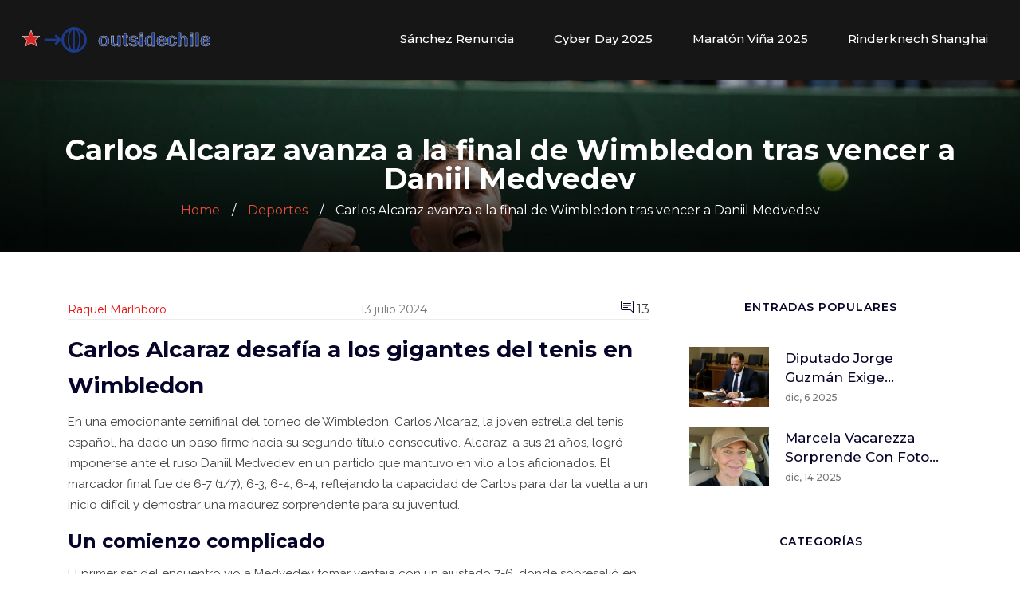

--- FILE ---
content_type: text/html; charset=UTF-8
request_url: https://outsidechile.cl/carlos-alcaraz-avanza-a-la-final-de-wimbledon-tras-vencer-a-daniil-medvedev
body_size: 10975
content:

<!DOCTYPE html>
<html lang="es-cl" dir="ltr">

<head>
    	<title>Carlos Alcaraz avanza a la final de Wimbledon tras vencer a Daniil Medvedev</title>
	<meta charset="utf-8">
	<meta name="viewport" content="width=device-width, initial-scale=1">
	<meta name="robots" content="follow, index, max-snippet:-1, max-video-preview:-1, max-image-preview:large">
	<meta name="keywords" content="Carlos Alcaraz, Wimbledon, Tenis, Daniil Medvedev">
	<meta name="description" content="Carlos Alcaraz, joven prodigio español, alcanzó la final en Wimbledon tras una reñida victoria contra Daniil Medvedev. Alcaraz, de 21 años, buscará su segundo título consecutivo en el prestigioso torneo. Este triunfo demuestra su madurez y habilidad para remontar en situaciones adversas.">
	<meta property="og:title" content="Carlos Alcaraz avanza a la final de Wimbledon tras vencer a Daniil Medvedev">
	<meta property="og:type" content="article">
	<meta property="og:article:published_time" content="2024-07-13T06:03:46+00:00">
	<meta property="og:article:modified_time" content="2025-05-09T00:57:14+00:00">
	<meta property="og:article:author" content="https://gravatar.com/766f828db445fe2cfa4a567f7dc70cda">
	<meta property="og:article:section" content="Deportes">
	<meta property="og:article:tag" content="Carlos Alcaraz">
	<meta property="og:article:tag" content="Wimbledon">
	<meta property="og:article:tag" content="Tenis">
	<meta property="og:article:tag" content="Daniil Medvedev">
	<meta property="og:image" content="https://outsidechile.cl/uploads/2024/07/carlos-alcaraz-avanza-a-la-final-de-wimbledon-tras-vencer-a-daniil-medvedev.webp">
	<meta property="og:url" content="https://outsidechile.cl/carlos-alcaraz-avanza-a-la-final-de-wimbledon-tras-vencer-a-daniil-medvedev">
	<meta property="og:locale" content="es_CL">
	<meta property="og:description" content="Carlos Alcaraz, joven prodigio español, alcanzó la final en Wimbledon tras una reñida victoria contra Daniil Medvedev. Alcaraz, de 21 años, buscará su segundo título consecutivo en el prestigioso torneo. Este triunfo demuestra su madurez y habilidad para remontar en situaciones adversas.">
	<meta property="og:site_name" content="Noticias de Chile al Extranjero">
	<meta name="twitter:title" content="Carlos Alcaraz avanza a la final de Wimbledon tras vencer a Daniil Medvedev">
	<meta name="twitter:description" content="Carlos Alcaraz, joven prodigio español, alcanzó la final en Wimbledon tras una reñida victoria contra Daniil Medvedev. Alcaraz, de 21 años, buscará su segundo título consecutivo en el prestigioso torneo. Este triunfo demuestra su madurez y habilidad para remontar en situaciones adversas.">
	<meta name="twitter:image" content="https://outsidechile.cl/uploads/2024/07/carlos-alcaraz-avanza-a-la-final-de-wimbledon-tras-vencer-a-daniil-medvedev.webp">
	<link rel="canonical" href="https://outsidechile.cl/carlos-alcaraz-avanza-a-la-final-de-wimbledon-tras-vencer-a-daniil-medvedev">

    <script type="application/ld+json">
{
    "@context": "https:\/\/schema.org",
    "@type": "NewsArticle",
    "@id": "https:\/\/outsidechile.cl\/carlos-alcaraz-avanza-a-la-final-de-wimbledon-tras-vencer-a-daniil-medvedev",
    "headline": "Carlos Alcaraz avanza a la final de Wimbledon tras vencer a Daniil Medvedev",
    "name": "Carlos Alcaraz avanza a la final de Wimbledon tras vencer a Daniil Medvedev",
    "keywords": "Carlos Alcaraz, Wimbledon, Tenis, Daniil Medvedev",
    "description": "Carlos Alcaraz, joven prodigio español, alcanzó la final en Wimbledon tras una reñida victoria contra Daniil Medvedev. Alcaraz, de 21 años, buscará su segundo título consecutivo en el prestigioso torneo. Este triunfo demuestra su madurez y habilidad para remontar en situaciones adversas.",
    "inLanguage": "es-CL",
    "url": "https:\/\/outsidechile.cl\/carlos-alcaraz-avanza-a-la-final-de-wimbledon-tras-vencer-a-daniil-medvedev",
    "datePublished": "2024-07-13T06:03:46+00:00",
    "dateModified": "2025-05-09T00:57:14+00:00",
    "comment": [
        {
            "@type": "Comment",
            "author": {
                "@type": "Person",
                "name": "Pedro Guardiola",
                "url": "https:\/\/gravatar.com\/fde0651e84792668a0d794b098aadaf0",
                "image": "https:\/\/gravatar.com\/avatar\/fde0651e84792668a0d794b098aadaf0?s=200"
            },
            "datePublished": "2024-07-14T00:14:26+00:00",
            "text": "Qué locura ver a Alcaraz jugar así. Me puso los pelos de punta cuando dio la vuelta en el segundo set. Ya no es solo talento, es algo más... como si el tenis le hablara directamente. 🎾🔥"
        },
        {
            "@type": "Comment",
            "author": {
                "@type": "Person",
                "name": "Felipe Sebastián Morales Moya",
                "url": "https:\/\/gravatar.com\/e45434556b1d108afe15e41007c0f157",
                "image": "https:\/\/gravatar.com\/avatar\/e45434556b1d108afe15e41007c0f157?s=200"
            },
            "datePublished": "2024-07-14T22:25:03+00:00",
            "text": "Es raro ver a un joven con tanta calma en los momentos más tensos. No es solo fuerza, es inteligencia de juego. Me recordó a cuando Nadal ganó su primer Roland Garros, pero con más movimiento. Alcaraz no juega, baila con la raqueta."
        },
        {
            "@type": "Comment",
            "author": {
                "@type": "Person",
                "name": "Daniel Torres",
                "url": "https:\/\/gravatar.com\/11a5d62eeb151a8f27e2ad4e0e20a4dc",
                "image": "https:\/\/gravatar.com\/avatar\/11a5d62eeb151a8f27e2ad4e0e20a4dc?s=200"
            },
            "datePublished": "2024-07-15T09:36:15+00:00",
            "text": "Claro, porque claro, el tenis ya no es deporte, es un espectáculo de TikTok con raquetas. Todo el mundo lo celebra como si fuera el segundo Messí, pero la realidad es que Medvedev se durmió y Alcaraz aprovechó. No es genio, es oportunismo con buenos zapatos."
        },
        {
            "@type": "Comment",
            "author": {
                "@type": "Person",
                "name": "Hugo Olguin",
                "url": "https:\/\/gravatar.com\/78432736afebf9f0a1fcd7e4fdeae80c",
                "image": "https:\/\/gravatar.com\/avatar\/78432736afebf9f0a1fcd7e4fdeae80c?s=200"
            },
            "datePublished": "2024-07-16T04:14:53+00:00",
            "text": "Y dices que es un genio? jajaja que naa, todo esto es propaganda de la WTA para tapar que los rusos ya no juegan. Medvedev lo dejó ganar pa que el español se haga famoso y asi el imperio occidental se sienta bien. El tenis es un juego de poderes, no de talento."
        },
        {
            "@type": "Comment",
            "author": {
                "@type": "Person",
                "name": "carmen gloria Honores",
                "url": "https:\/\/gravatar.com\/6b7a3fde8057f7ec6edcd7dcc2cc8082",
                "image": "https:\/\/gravatar.com\/avatar\/6b7a3fde8057f7ec6edcd7dcc2cc8082?s=200"
            },
            "datePublished": "2024-07-17T07:18:02+00:00",
            "text": "Me encanta ver cómo se levanta después de perder el primer set. No grita, no se desespera, solo ajusta. Eso es lo que más admiro. No todos tienen esa quietud interior cuando todo el mundo espera que se derrumbe."
        },
        {
            "@type": "Comment",
            "author": {
                "@type": "Person",
                "name": "Homero Larrain",
                "url": "https:\/\/gravatar.com\/57014b098fae79fc822ababb48c111c0",
                "image": "https:\/\/gravatar.com\/avatar\/57014b098fae79fc822ababb48c111c0?s=200"
            },
            "datePublished": "2024-07-17T08:10:04+00:00",
            "text": "Fijate que esto no es solo una victoria, es una redefinición del tenis moderno. El juego de Alcaraz combina la potencia de un jugador de ATP con la agilidad de un atleta olímpico, la mentalidad de un campeón de la vieja escuela y la intuición de un niño que jugaba en la calle con una raqueta de juguete. Es como si el espíritu del tenis español, de Lleó, de Manolo Santana, de Rafa, se hubiera reunido en un solo chico de 21 años. Y no es casualidad, es el resultado de años de entrenamiento, de sacrificio, de madrugadas en la pista, de padres que lo llevaron a todas partes, de coaches que no lo dejaron caer. Esto no es suerte, es destino escrito en polvo de ladrillo y césped de Wimbledon."
        },
        {
            "@type": "Comment",
            "author": {
                "@type": "Person",
                "name": "Víctor Valenzuela Ruz",
                "url": "https:\/\/gravatar.com\/6b58f4f2d5a4d1c1b8d7341b825aafd9",
                "image": "https:\/\/gravatar.com\/avatar\/6b58f4f2d5a4d1c1b8d7341b825aafd9?s=200"
            },
            "datePublished": "2024-07-18T23:38:47+00:00",
            "text": "El cambio clave fue en el segundo set: empezó a acortar los puntos, no dejó que Medvedev se asentara. Usó más redes y volleys, y lo hizo con precisión. Eso es lo que no enseñan en las academias: cómo leer el ritmo del rival y romperlo. Alcaraz lo hizo como un maestro."
        },
        {
            "@type": "Comment",
            "author": {
                "@type": "Person",
                "name": "Pedro Pagliai",
                "url": "https:\/\/gravatar.com\/95b714f6f8530b46c0d58e0fc29429a4",
                "image": "https:\/\/gravatar.com\/avatar\/95b714f6f8530b46c0d58e0fc29429a4?s=200"
            },
            "datePublished": "2024-07-19T17:18:28+00:00",
            "text": "Me encanta que no haya gritos, no hay exageraciones. Solo concentración. Eso es lo que hace diferente a este chico. No necesita hacer espectáculo, el juego habla por sí solo."
        },
        {
            "@type": "Comment",
            "author": {
                "@type": "Person",
                "name": "Jose Guillermo Lagos Barrientos",
                "url": "https:\/\/gravatar.com\/8068c15acc2e8fec1b6d61edf48c7011",
                "image": "https:\/\/gravatar.com\/avatar\/8068c15acc2e8fec1b6d61edf48c7011?s=200"
            },
            "datePublished": "2024-07-19T21:47:41+00:00",
            "text": "Alcaraz? jajaja claro, y yo soy el hijo de Elon Musk. Todo esto es un montaje de la CIA pa que los latinos crean en héroes falsos. Medvedev estaba drogado con el té de la WTA, lo sé porque vi un video en Telegram de un ex-juez que dijo que los árbitros reciben órdenes desde Ginebra. El tenis es un negocio, no un deporte."
        },
        {
            "@type": "Comment",
            "author": {
                "@type": "Person",
                "name": "Wilfredo Alejandro González Arriagada",
                "url": "https:\/\/gravatar.com\/272bc8d423de82f309c44a2720f732bc",
                "image": "https:\/\/gravatar.com\/avatar\/272bc8d423de82f309c44a2720f732bc?s=200"
            },
            "datePublished": "2024-07-20T10:16:38+00:00",
            "text": "¿Creen que esto es solo tenis? No. Esto es una declaración de guerra contra la edad. Un chico de 21 años derrotando a veteranos que tienen más experiencia que muchos de nosotros en la vida. No es un jugador, es una revolución. Y si no lo ven, es porque no quieren verlo. El futuro ya llegó, y no pide permiso."
        },
        {
            "@type": "Comment",
            "author": {
                "@type": "Person",
                "name": "Jesús Castillo",
                "url": "https:\/\/gravatar.com\/89c2da914ee4cce09a91f15d4580cc16",
                "image": "https:\/\/gravatar.com\/avatar\/89c2da914ee4cce09a91f15d4580cc16?s=200"
            },
            "datePublished": "2024-07-21T16:43:44+00:00",
            "text": "Es impresionante cómo combina la técnica con la intuición. En Wimbledon, donde el césped exige precisión y paciencia, su capacidad para variar el ritmo y la profundidad de los golpes lo convierte en un caso de estudio para generaciones futuras. El tenis ha encontrado a su nuevo lenguaje."
        },
        {
            "@type": "Comment",
            "author": {
                "@type": "Person",
                "name": "Pedro Guardiola",
                "url": "https:\/\/gravatar.com\/fde0651e84792668a0d794b098aadaf0",
                "image": "https:\/\/gravatar.com\/avatar\/fde0651e84792668a0d794b098aadaf0?s=200"
            },
            "datePublished": "2024-07-23T05:18:24+00:00",
            "text": "Y ahora que piensas de la final? Si juega contra Djokovic... no sé, pero si Alcaraz mantiene esta calma, hasta podría ganarle. A veces el corazón vence a la experiencia."
        },
        {
            "@type": "Comment",
            "author": {
                "@type": "Person",
                "name": "Homero Larrain",
                "url": "https:\/\/gravatar.com\/57014b098fae79fc822ababb48c111c0",
                "image": "https:\/\/gravatar.com\/avatar\/57014b098fae79fc822ababb48c111c0?s=200"
            },
            "datePublished": "2024-07-23T18:43:29+00:00",
            "text": "Si enfrenta a Djokovic, será la batalla entre el maestro y el discípulo que se volvió más rápido que su maestro. Djokovic tiene la mente, pero Alcaraz tiene el cuerpo, el alma y el futuro. No será un partido, será una transición. Y si Alcaraz gana, no será solo su título... será el fin de una era y el comienzo de otra. El tenis ya no será lo mismo después de esto."
        }
    ],
    "commentCount": 13,
    "author": {
        "@type": "Person",
        "@id": "https:\/\/outsidechile.cl\/author\/raquel-marlhboro\/",
        "url": "https:\/\/gravatar.com\/766f828db445fe2cfa4a567f7dc70cda",
        "name": "Raquel Marlhboro"
    },
    "publisher": {
        "@type": "Organization",
        "name": "Noticias de Chile al Extranjero",
        "url": "https:\/\/outsidechile.cl"
    },
    "image": {
        "@type": "ImageObject",
        "@id": "\/uploads\/2024\/07\/carlos-alcaraz-avanza-a-la-final-de-wimbledon-tras-vencer-a-daniil-medvedev.webp",
        "url": "\/uploads\/2024\/07\/carlos-alcaraz-avanza-a-la-final-de-wimbledon-tras-vencer-a-daniil-medvedev.webp",
        "width": "1280",
        "height": "720"
    },
    "thumbnail": {
        "@type": "ImageObject",
        "@id": "\/uploads\/2024\/07\/thumbnail-carlos-alcaraz-avanza-a-la-final-de-wimbledon-tras-vencer-a-daniil-medvedev.webp",
        "url": "\/uploads\/2024\/07\/thumbnail-carlos-alcaraz-avanza-a-la-final-de-wimbledon-tras-vencer-a-daniil-medvedev.webp",
        "width": "640",
        "height": "480"
    }
}
</script>
<script type="application/ld+json">
{
    "@context": "https:\/\/schema.org",
    "@type": "BreadcrumbList",
    "itemListElement": [
        {
            "@type": "ListItem",
            "position": 0,
            "item": {
                "@id": "https:\/\/outsidechile.cl\/",
                "name": "Home"
            }
        },
        {
            "@type": "ListItem",
            "position": 1,
            "item": {
                "@id": "https:\/\/outsidechile.cl\/category\/deportes\/",
                "name": "Deportes"
            }
        },
        {
            "@type": "ListItem",
            "position": 2,
            "item": {
                "@id": "https:\/\/outsidechile.cl\/carlos-alcaraz-avanza-a-la-final-de-wimbledon-tras-vencer-a-daniil-medvedev",
                "name": "Carlos Alcaraz avanza a la final de Wimbledon tras vencer a Daniil Medvedev"
            }
        }
    ]
}
</script>

    <link rel="preconnect" href="https://fonts.googleapis.com">
    <link rel="preconnect" href="https://fonts.gstatic.com" crossorigin>
    <link
        href="https://fonts.googleapis.com/css2?family=Montserrat:ital,wght@0,100..900;1,100..900&family=Raleway:ital,wght@0,100..900;1,100..900&display=swap"
        rel="stylesheet">
    <link rel="stylesheet" href="https://cdnjs.cloudflare.com/ajax/libs/twitter-bootstrap/4.1.0/css/bootstrap.min.css">
    <link rel="stylesheet" type="text/css" href="/css/style.web.css">
    <link rel="stylesheet" type="text/css" href="/css/templete.css">

    
</head>

<body id="bg">
    

    <div class="page-wraper">
        <header class="site-header mo-left header-full header bg-dark">
            <div class="sticky-header main-bar-wraper navbar-expand-lg">
                <div class="main-bar clearfix ">
                    <div class="container-fluid">
                        <div class="header-content-bx">
                            <div class="logo-header">
                                <a href="/">                                    <img src="/images/logo.svg" alt="Noticias de Chile al Extranjero">                                </a>
                            </div>
                                                        <div class="extra-nav">
                                <div class="extra-cell">
                                    <a href="#" class="btn-link menu-icon" aria-label="Open mobile menu">
                                        <div class="menu-icon-in">
                                            <span></span>
                                            <span></span>
                                            <span></span>
                                            <span></span>
                                        </div>
                                    </a>
                                </div>
                            </div>
                            <div class="header-nav navbar-collapse collapse justify-content-end nav-dark"
                                id="navbarNavDropdown">
                                <ul class="nav navbar-nav">
                                                                                                            <li
                                        class="">
                                        <a href="/cristian-sanchez-abandona-su-carrera-razones-reveladas-y-futuro-prometedor">Sánchez renuncia</a>
                                    </li>
                                                                                                            <li
                                        class="">
                                        <a href="/cyber-day-2025-en-chile-fechas-confirmadas-marcas-clave-y-consejos-para-aprovechar-las-mejores-ofertas">Cyber Day 2025</a>
                                    </li>
                                                                                                            <li
                                        class="">
                                        <a href="/puma-maraton-de-vina-2025-que-cortes-de-trafico-y-desvios-enfrentaran-los-residentes">Maratón Viña 2025</a>
                                    </li>
                                                                                                            <li
                                        class="">
                                        <a href="/arthur-rinderknech-se-desborda-en-el-shanghai-masters-tras-el-altercado-con-hamad-medjedovic">Rinderknech Shanghai</a>
                                    </li>
                                                                    </ul>
                            </div>
                                                    </div>
                    </div>
                </div>
            </div>

            <div class="header-nav navbar-collapse collapse full-sidenav content-scroll">
                <button class="close-menu-btn" aria-label="Close">
                    <svg class="bi bi-x" viewBox="0 0 16 16">
                        <path
                            d="M4.646 4.646a.5.5 0 0 1 .708 0L8 7.293l2.646-2.647a.5.5 0 0 1 .708.708L8.707 8l2.647 2.646a.5.5 0 0 1-.708.708L8 8.707l-2.646 2.647a.5.5 0 0 1-.708-.708L7.293 8 4.646 5.354a.5.5 0 0 1 0-.708" />
                    </svg>
                </button>
                                <ul class="nav navbar-nav">
                                                            <li class="">
                        <a href="/cristian-sanchez-abandona-su-carrera-razones-reveladas-y-futuro-prometedor">Sánchez renuncia</a>
                    </li>
                                                            <li class="">
                        <a href="/cyber-day-2025-en-chile-fechas-confirmadas-marcas-clave-y-consejos-para-aprovechar-las-mejores-ofertas">Cyber Day 2025</a>
                    </li>
                                                            <li class="">
                        <a href="/puma-maraton-de-vina-2025-que-cortes-de-trafico-y-desvios-enfrentaran-los-residentes">Maratón Viña 2025</a>
                    </li>
                                                            <li class="">
                        <a href="/arthur-rinderknech-se-desborda-en-el-shanghai-masters-tras-el-altercado-con-hamad-medjedovic">Rinderknech Shanghai</a>
                    </li>
                                    </ul>
                                <div class="logo-header">
                    <a href="/">                        <img src="/images/logo.svg" alt="Noticias de Chile al Extranjero">                    </a>
                </div>
            </div>
            <div class="menu-overlay"></div>
        </header>

        <div class="page-content bg-white">
            <div class="section-full bg-white">
                <div class="blog-card blog-grid blog-full overlap overlay-gradient">
                                        <div class="blog-card-media">
                        <img src="/uploads/2024/07/carlos-alcaraz-avanza-a-la-final-de-wimbledon-tras-vencer-a-daniil-medvedev.webp" alt="Carlos Alcaraz avanza a la final de Wimbledon tras vencer a Daniil Medvedev" />
                    </div>
                                        <div class="blog-card-info text-center">
                        <h1 class="title text-white">Carlos Alcaraz avanza a la final de Wimbledon tras vencer a Daniil Medvedev</h1>
                                                <ul class="breadcrumbs-list">
                                                        <li>
                                                                <a href="/"> Home </a>
                                                            </li>
                                                        <li>
                                                                <a href="/category/deportes/"> Deportes </a>
                                                            </li>
                                                        <li>
                                Carlos Alcaraz avanza a la final de Wimbledon tras vencer a Daniil Medvedev                            </li>
                                                    </ul>
                                            </div>
                </div>
            </div>
            <div class="section-full content-inner bg-white">
                <div class="container">
                    <div class="row">
                        <div class="col-lg-8 col-md-7 col-sm-12 col-12">
                                                        <div class="dlab-post-meta">
                                <a class="meta-author" href="/author/raquel-marlhboro/">Raquel Marlhboro</a>
                                <span class="meta-date">13 julio 2024</span>
                                <span class="meta-comment">
                                    <svg width="16" height="16" fill="#060429" class="bi bi-chat-right-text"
                                        viewBox="0 0 16 16">
                                        <path
                                            d="M2 1a1 1 0 0 0-1 1v8a1 1 0 0 0 1 1h9.586a2 2 0 0 1 1.414.586l2 2V2a1 1 0 0 0-1-1zm12-1a2 2 0 0 1 2 2v12.793a.5.5 0 0 1-.854.353l-2.853-2.853a1 1 0 0 0-.707-.293H2a2 2 0 0 1-2-2V2a2 2 0 0 1 2-2z" />
                                        <path
                                            d="M3 3.5a.5.5 0 0 1 .5-.5h9a.5.5 0 0 1 0 1h-9a.5.5 0 0 1-.5-.5M3 6a.5.5 0 0 1 .5-.5h9a.5.5 0 0 1 0 1h-9A.5.5 0 0 1 3 6m0 2.5a.5.5 0 0 1 .5-.5h5a.5.5 0 0 1 0 1h-5a.5.5 0 0 1-.5-.5" />
                                    </svg>
                                    13
                                </span>
                            </div>
                                                        <div class="single-post-text">
                                
<h2>Carlos Alcaraz desafía a los gigantes del tenis en Wimbledon</h2> <p>En una emocionante semifinal del torneo de Wimbledon, Carlos Alcaraz, la joven estrella del tenis español, ha dado un paso firme hacia su segundo título consecutivo. Alcaraz, a sus 21 años, logró imponerse ante el ruso Daniil Medvedev en un partido que mantuvo en vilo a los aficionados. El marcador final fue de 6-7 (1/7), 6-3, 6-4, 6-4, reflejando la capacidad de Carlos para dar la vuelta a un inicio difícil y demostrar una madurez sorprendente para su juventud.</p> <h3>Un comienzo complicado</h3> <p>El primer set del encuentro vio a Medvedev tomar ventaja con un ajustado 7-6, donde sobresalió en los momentos clave del tie-break. Alcaraz, conocido por su tenacidad en la cancha, no permitió que el resultado inicial dictara el resto del partido. En el segundo set, el español ajustó su estrategia, mostró un juego más agresivo y efectivo, logrando un contundente 6-3 que devolvió la esperanza a sus seguidores.</p> <h3>La remontada</h3> <p>El tercer y cuarto set consolidaron el dominio de Alcaraz. Con un ritmo de juego elevado y una mentalidad inquebrantable, supo aprovechar las debilidades de Medvedev. El marcador de 6-4 en ambos sets subraya la superioridad de Alcaraz, quien no solo mantuvo la calma en momentos de alta presión, sino que también desplegó una variedad de golpes impresionantes para desarmar a su oponente.</p> <h3>Un logro histórico</h3> <p>Con esta victoria, Carlos Alcaraz se convierte en uno de los pocos jugadores en la Era Abierta del tenis en alcanzar su cuarta final de un Grand Slam antes de cumplir los 22 años. A esta edad, la lista de jugadores que han logrado tal hazaña incluye a leyendas como Rafael Nadal, <a href="/novak-djokovic-enfrenta-problemas-estomacales-en-el-us-open-2024-transpiraba-mucho-me-costaba-respirar">Novak Djokovic</a> y Roger Federer. Este hecho subraya no solo el talento innato de Alcaraz, sino también su capacidad para brillar bajo los focos de los torneos más prestigiosos del mundo.</p> <h3>La final en el horizonte</h3> <p>En la final, Alcaraz se enfrentará al ganador del encuentro entre Novak Djokovic y Lorenzo Musetti, dos jugadores con estilos y trayectorias muy diferentes. Djokovic, un titán del tenis con múltiples títulos de Grand Slam, representa un desafío formidable. Musetti, por otro lado, es otra joven promesa del tenis que busca consolidarse en el circuito profesional. Sea quien sea su rival, Alcaraz ha dejado claro que se siente preparado para el desafío. En sus propias palabras, aprendió mucho de su experiencia en la final del año pasado y sabe cómo abordar el partido decisivo.</p> <h3>La confianza del campeón</h3> <p>Alcaraz ha manifestado públicamente su confianza en su capacidad para ganar la final. Su desempeño a lo largo de este torneo ha sido notable, no solo por la calidad de su juego sino también por su capacidad para mantener la compostura en momentos críticos. Esta confianza no es infundada; ha demostrado repetidamente que puede enfrentarse y vencer a los mejores del mundo en una de las canchas más emblemáticas del tenis.</p> <h3>Una carrera en ascenso</h3> <p>El ascenso meteórico de Carlos Alcaraz en el mundo del tenis ha sido seguido con gran interés y admiración tanto por expertos como por aficionados. Sus victorias y su estilo de juego vibrante y dinámico han capturado la imaginación de muchos, y su futuro en el deporte parece brillar con luz propia. Con cada partido, Alcaraz sigue consolidando su lugar entre los mejores jugadores de su generación.</p> <h3>Reflexiones finales</h3> <p>La capacidad de Carlos Alcaraz para remontar, adaptarse y mejorar durante los partidos es una de sus mayores fortalezas. Su victoria contra Daniil Medvedev en las semifinales de Wimbledon es un testamento a su talento y dedicación. Ahora, con la final a su alcance, todas las miradas estarán puestas en él mientras lucha por agregar otro título de Grand Slam a su incipiente pero ya impresionante carrera.</p>

                            </div>
                                                        <div class="post-tags-wrap">
                                <span class="post-tags-title">Etiquetas:</span>
                                                                <a href="/tag/carlos-alcaraz/" class="post-tags-item" rel="tag">Carlos Alcaraz</a>
                                                                <a href="/tag/wimbledon/" class="post-tags-item" rel="tag">Wimbledon</a>
                                                                <a href="/tag/tenis/" class="post-tags-item" rel="tag">Tenis</a>
                                                                <a href="/tag/daniil-medvedev/" class="post-tags-item" rel="tag">Daniil Medvedev</a>
                                                            </div>
                                                                                    <div class="related-posts">
                                <div class="widget--title">
                                    <span class="related-posts-title">Publicaciones relacionadas</span>
                                </div>
                                <div class="row">
                                                                                                            <div class="col-md-4">
                                                                                <div class="entry__img-holder">
                                            <a href="/alexander-zverev-solicita-a-guardiola-como-entrenador-del-bayern-en-wimbledon">
                                                <img src="/uploads/2024/07/thumbnail-alexander-zverev-solicita-a-guardiola-como-entrenador-del-bayern-en-wimbledon.webp" class="entry__img"
                                                    alt="Alexander Zverev Solicita a Guardiola como Entrenador del Bayern en Wimbledon">
                                            </a>
                                        </div>
                                                                                <div class="entry__body">
                                            <span class="entry__body-date"> 7 julio 2024</span>
                                            <h4 class="entry__title">
                                                <a href="/alexander-zverev-solicita-a-guardiola-como-entrenador-del-bayern-en-wimbledon">Alexander Zverev Solicita a Guardiola como Entrenador del Bayern en Wimbledon</a>
                                            </h4>
                                            <a href="/alexander-zverev-solicita-a-guardiola-como-entrenador-del-bayern-en-wimbledon" class="read-more"
                                                title="Alexander Zverev Solicita a Guardiola como Entrenador del Bayern en Wimbledon">
                                                Leer más                                            </a>
                                        </div>
                                    </div>
                                                                                                            <div class="col-md-4">
                                                                                <div class="entry__img-holder">
                                            <a href="/everton-sancionado-con-tres-partidos-a-puertas-cerradas-tras-invasion-violenta-en-sausalito">
                                                <img src="/uploads/2025/11/thumbnail-everton-sancionado-con-tres-partidos-a-puertas-cerradas-tras-invasion-violenta-en-sausalito.webp" class="entry__img"
                                                    alt="Everton sancionado con tres partidos a puertas cerradas tras invasión violenta en Sausalito">
                                            </a>
                                        </div>
                                                                                <div class="entry__body">
                                            <span class="entry__body-date">22 noviembre 2025</span>
                                            <h4 class="entry__title">
                                                <a href="/everton-sancionado-con-tres-partidos-a-puertas-cerradas-tras-invasion-violenta-en-sausalito">Everton sancionado con tres partidos a puertas cerradas tras invasión violenta en Sausalito</a>
                                            </h4>
                                            <a href="/everton-sancionado-con-tres-partidos-a-puertas-cerradas-tras-invasion-violenta-en-sausalito" class="read-more"
                                                title="Everton sancionado con tres partidos a puertas cerradas tras invasión violenta en Sausalito">
                                                Leer más                                            </a>
                                        </div>
                                    </div>
                                                                                                            <div class="col-md-4">
                                                                                <div class="entry__img-holder">
                                            <a href="/bolivia-lanza-la-tarjeta-verde-para-prevenir-conmocion-cerebral">
                                                <img src="/uploads/2025/09/thumbnail-bolivia-lanza-la-tarjeta-verde-para-prevenir-conmocion-cerebral.webp" class="entry__img"
                                                    alt="Bolivia lanza la tarjeta verde para prevenir conmoción cerebral">
                                            </a>
                                        </div>
                                                                                <div class="entry__body">
                                            <span class="entry__body-date">28 septiembre 2025</span>
                                            <h4 class="entry__title">
                                                <a href="/bolivia-lanza-la-tarjeta-verde-para-prevenir-conmocion-cerebral">Bolivia lanza la tarjeta verde para prevenir conmoción cerebral</a>
                                            </h4>
                                            <a href="/bolivia-lanza-la-tarjeta-verde-para-prevenir-conmocion-cerebral" class="read-more"
                                                title="Bolivia lanza la tarjeta verde para prevenir conmoción cerebral">
                                                Leer más                                            </a>
                                        </div>
                                    </div>
                                                                                                        </div>
                            </div>
                                                        <div class="min-container">
                                                                <div class="m-b60">
                                    <div class="sticky-top">
                                        <h6 class="title-style1 text-uppercase">Sobre el autor</h6>
                                    </div>
                                    <div class="author-box blog-user bg-dark">
                                        <div class="author-profile-info">
                                                                                        <div class="author-profile-pic">
                                                <img src="https://gravatar.com/avatar/766f828db445fe2cfa4a567f7dc70cda?s=200" alt="Raquel Marlhboro">
                                            </div>
                                                                                        <div class="author-profile-content">
                                                <h6>Raquel Marlhboro</h6>
                                                <p class="m-b0">Soy periodista especializada en noticias con una pasión por escribir sobre los acontecimientos diarios en Chile. Me motiva mantener a mis lectores informados y conectados con la actualidad. Trabajo para un periódico nacional y disfruto explorando diferentes puntos de vista sobre los temas del día.</p>
                                            </div>
                                        </div>
                                    </div>
                                </div>
                                                                                                <div class="clear m-b30" id="comment-list">
                                    <div class="comments-area m-b30" id="comments">
                                        <div class="sticky-top">
                                            <h6 class="title-style1 text-uppercase">Comentarios</h6>
                                        </div>
                                        <ol class="comment-list">
                                                                                        <li class="comment">
                                                <div class="comment-body">
                                                    <div class="comment-content">
                                                        <p>Qué locura ver a Alcaraz jugar así. Me puso los pelos de punta cuando dio la vuelta en el segundo set. Ya no es solo talento, es algo más... como si el tenis le hablara directamente. 🎾🔥</p>
                                                    </div>
                                                    <div class="comment-author vcard">
                                                                                                                <img class="avatar photo" src="https://gravatar.com/avatar/fde0651e84792668a0d794b098aadaf0?s=200"
                                                            alt="Pedro Guardiola">
                                                                                                                <cite class="fn">Pedro Guardiola</cite>
                                                    </div>

                                                    <div class="comment-meta">jul, 13
                                                        2024</div>
                                                </div>
                                            </li>
                                                                                        <li class="comment">
                                                <div class="comment-body">
                                                    <div class="comment-content">
                                                        <p>Es raro ver a un joven con tanta calma en los momentos más tensos. No es solo fuerza, es inteligencia de juego. Me recordó a cuando Nadal ganó su primer Roland Garros, pero con más movimiento. Alcaraz no juega, baila con la raqueta.</p>
                                                    </div>
                                                    <div class="comment-author vcard">
                                                                                                                <img class="avatar photo" src="https://gravatar.com/avatar/e45434556b1d108afe15e41007c0f157?s=200"
                                                            alt="Felipe Sebastián Morales Moya">
                                                                                                                <cite class="fn">Felipe Sebastián Morales Moya</cite>
                                                    </div>

                                                    <div class="comment-meta">jul, 13
                                                        2024</div>
                                                </div>
                                            </li>
                                                                                        <li class="comment">
                                                <div class="comment-body">
                                                    <div class="comment-content">
                                                        <p>Claro, porque claro, el tenis ya no es deporte, es un espectáculo de TikTok con raquetas. Todo el mundo lo celebra como si fuera el segundo Messí, pero la realidad es que Medvedev se durmió y Alcaraz aprovechó. No es genio, es oportunismo con buenos zapatos.</p>
                                                    </div>
                                                    <div class="comment-author vcard">
                                                                                                                <img class="avatar photo" src="https://gravatar.com/avatar/11a5d62eeb151a8f27e2ad4e0e20a4dc?s=200"
                                                            alt="Daniel Torres">
                                                                                                                <cite class="fn">Daniel Torres</cite>
                                                    </div>

                                                    <div class="comment-meta">jul, 13
                                                        2024</div>
                                                </div>
                                            </li>
                                                                                        <li class="comment">
                                                <div class="comment-body">
                                                    <div class="comment-content">
                                                        <p>Y dices que es un genio? jajaja que naa, todo esto es propaganda de la WTA para tapar que los rusos ya no juegan. Medvedev lo dejó ganar pa que el español se haga famoso y asi el imperio occidental se sienta bien. El tenis es un juego de poderes, no de talento.</p>
                                                    </div>
                                                    <div class="comment-author vcard">
                                                                                                                <img class="avatar photo" src="https://gravatar.com/avatar/78432736afebf9f0a1fcd7e4fdeae80c?s=200"
                                                            alt="Hugo Olguin">
                                                                                                                <cite class="fn">Hugo Olguin</cite>
                                                    </div>

                                                    <div class="comment-meta">jul, 13
                                                        2024</div>
                                                </div>
                                            </li>
                                                                                        <li class="comment">
                                                <div class="comment-body">
                                                    <div class="comment-content">
                                                        <p>Me encanta ver cómo se levanta después de perder el primer set. No grita, no se desespera, solo ajusta. Eso es lo que más admiro. No todos tienen esa quietud interior cuando todo el mundo espera que se derrumbe.</p>
                                                    </div>
                                                    <div class="comment-author vcard">
                                                                                                                <img class="avatar photo" src="https://gravatar.com/avatar/6b7a3fde8057f7ec6edcd7dcc2cc8082?s=200"
                                                            alt="carmen gloria Honores">
                                                                                                                <cite class="fn">carmen gloria Honores</cite>
                                                    </div>

                                                    <div class="comment-meta">jul, 13
                                                        2024</div>
                                                </div>
                                            </li>
                                                                                        <li class="comment">
                                                <div class="comment-body">
                                                    <div class="comment-content">
                                                        <p>Fijate que esto no es solo una victoria, es una redefinición del tenis moderno. El juego de Alcaraz combina la potencia de un jugador de ATP con la agilidad de un atleta olímpico, la mentalidad de un campeón de la vieja escuela y la intuición de un niño que jugaba en la calle con una raqueta de juguete. Es como si el espíritu del tenis español, de Lleó, de Manolo Santana, de Rafa, se hubiera reunido en un solo chico de 21 años. Y no es casualidad, es el resultado de años de entrenamiento, de sacrificio, de madrugadas en la pista, de padres que lo llevaron a todas partes, de coaches que no lo dejaron caer. Esto no es suerte, es destino escrito en polvo de ladrillo y césped de Wimbledon.</p>
                                                    </div>
                                                    <div class="comment-author vcard">
                                                                                                                <img class="avatar photo" src="https://gravatar.com/avatar/57014b098fae79fc822ababb48c111c0?s=200"
                                                            alt="Homero Larrain">
                                                                                                                <cite class="fn">Homero Larrain</cite>
                                                    </div>

                                                    <div class="comment-meta">jul, 13
                                                        2024</div>
                                                </div>
                                            </li>
                                                                                        <li class="comment">
                                                <div class="comment-body">
                                                    <div class="comment-content">
                                                        <p>El cambio clave fue en el segundo set: empezó a acortar los puntos, no dejó que Medvedev se asentara. Usó más redes y volleys, y lo hizo con precisión. Eso es lo que no enseñan en las academias: cómo leer el ritmo del rival y romperlo. Alcaraz lo hizo como un maestro.</p>
                                                    </div>
                                                    <div class="comment-author vcard">
                                                                                                                <img class="avatar photo" src="https://gravatar.com/avatar/6b58f4f2d5a4d1c1b8d7341b825aafd9?s=200"
                                                            alt="Víctor Valenzuela Ruz">
                                                                                                                <cite class="fn">Víctor Valenzuela Ruz</cite>
                                                    </div>

                                                    <div class="comment-meta">jul, 13
                                                        2024</div>
                                                </div>
                                            </li>
                                                                                        <li class="comment">
                                                <div class="comment-body">
                                                    <div class="comment-content">
                                                        <p>Me encanta que no haya gritos, no hay exageraciones. Solo concentración. Eso es lo que hace diferente a este chico. No necesita hacer espectáculo, el juego habla por sí solo.</p>
                                                    </div>
                                                    <div class="comment-author vcard">
                                                                                                                <img class="avatar photo" src="https://gravatar.com/avatar/95b714f6f8530b46c0d58e0fc29429a4?s=200"
                                                            alt="Pedro Pagliai">
                                                                                                                <cite class="fn">Pedro Pagliai</cite>
                                                    </div>

                                                    <div class="comment-meta">jul, 13
                                                        2024</div>
                                                </div>
                                            </li>
                                                                                        <li class="comment">
                                                <div class="comment-body">
                                                    <div class="comment-content">
                                                        <p>Alcaraz? jajaja claro, y yo soy el hijo de Elon Musk. Todo esto es un montaje de la CIA pa que los latinos crean en héroes falsos. Medvedev estaba drogado con el té de la WTA, lo sé porque vi un video en Telegram de un ex-juez que dijo que los árbitros reciben órdenes desde Ginebra. El tenis es un negocio, no un deporte.</p>
                                                    </div>
                                                    <div class="comment-author vcard">
                                                                                                                <img class="avatar photo" src="https://gravatar.com/avatar/8068c15acc2e8fec1b6d61edf48c7011?s=200"
                                                            alt="Jose Guillermo Lagos Barrientos">
                                                                                                                <cite class="fn">Jose Guillermo Lagos Barrientos</cite>
                                                    </div>

                                                    <div class="comment-meta">jul, 13
                                                        2024</div>
                                                </div>
                                            </li>
                                                                                        <li class="comment">
                                                <div class="comment-body">
                                                    <div class="comment-content">
                                                        <p>¿Creen que esto es solo tenis? No. Esto es una declaración de guerra contra la edad. Un chico de 21 años derrotando a veteranos que tienen más experiencia que muchos de nosotros en la vida. No es un jugador, es una revolución. Y si no lo ven, es porque no quieren verlo. El futuro ya llegó, y no pide permiso.</p>
                                                    </div>
                                                    <div class="comment-author vcard">
                                                                                                                <img class="avatar photo" src="https://gravatar.com/avatar/272bc8d423de82f309c44a2720f732bc?s=200"
                                                            alt="Wilfredo Alejandro González Arriagada">
                                                                                                                <cite class="fn">Wilfredo Alejandro González Arriagada</cite>
                                                    </div>

                                                    <div class="comment-meta">jul, 13
                                                        2024</div>
                                                </div>
                                            </li>
                                                                                        <li class="comment">
                                                <div class="comment-body">
                                                    <div class="comment-content">
                                                        <p>Es impresionante cómo combina la técnica con la intuición. En Wimbledon, donde el césped exige precisión y paciencia, su capacidad para variar el ritmo y la profundidad de los golpes lo convierte en un caso de estudio para generaciones futuras. El tenis ha encontrado a su nuevo lenguaje.</p>
                                                    </div>
                                                    <div class="comment-author vcard">
                                                                                                                <img class="avatar photo" src="https://gravatar.com/avatar/89c2da914ee4cce09a91f15d4580cc16?s=200"
                                                            alt="Jesús Castillo">
                                                                                                                <cite class="fn">Jesús Castillo</cite>
                                                    </div>

                                                    <div class="comment-meta">jul, 13
                                                        2024</div>
                                                </div>
                                            </li>
                                                                                        <li class="comment">
                                                <div class="comment-body">
                                                    <div class="comment-content">
                                                        <p>Y ahora que piensas de la final? Si juega contra Djokovic... no sé, pero si Alcaraz mantiene esta calma, hasta podría ganarle. A veces el corazón vence a la experiencia.</p>
                                                    </div>
                                                    <div class="comment-author vcard">
                                                                                                                <img class="avatar photo" src="https://gravatar.com/avatar/fde0651e84792668a0d794b098aadaf0?s=200"
                                                            alt="Pedro Guardiola">
                                                                                                                <cite class="fn">Pedro Guardiola</cite>
                                                    </div>

                                                    <div class="comment-meta">jul, 13
                                                        2024</div>
                                                </div>
                                            </li>
                                                                                        <li class="comment">
                                                <div class="comment-body">
                                                    <div class="comment-content">
                                                        <p>Si enfrenta a Djokovic, será la batalla entre el maestro y el discípulo que se volvió más rápido que su maestro. Djokovic tiene la mente, pero Alcaraz tiene el cuerpo, el alma y el futuro. No será un partido, será una transición. Y si Alcaraz gana, no será solo su título... será el fin de una era y el comienzo de otra. El tenis ya no será lo mismo después de esto.</p>
                                                    </div>
                                                    <div class="comment-author vcard">
                                                                                                                <img class="avatar photo" src="https://gravatar.com/avatar/57014b098fae79fc822ababb48c111c0?s=200"
                                                            alt="Homero Larrain">
                                                                                                                <cite class="fn">Homero Larrain</cite>
                                                    </div>

                                                    <div class="comment-meta">jul, 13
                                                        2024</div>
                                                </div>
                                            </li>
                                                                                    </ol>
                                        <div class="comment-respond" id="respond">
                                            <h6 class="title-style1 text-uppercase">
                                                Escribir un comentario                                            </h6>
                                            <h3 class="comment-reply-title" id="reply-title">
                                                <small>
                                                    <a style="display:none;" href="#" id="cancel-comment-reply-link"
                                                        rel="nofollow">
                                                        Cancelar respuesta                                                    </a>
                                                </small>
                                            </h3>
                                            <form class="comment-form" id="commentform" method="post">
                                                <p class="comment-form-author">
                                                    <label for="author">Nombre <span
                                                            class="required">*</span></label>
                                                    <input type="text" value="" placeholder="Autor" id="author">
                                                </p>
                                                <p class="comment-form-email">
                                                    <label for="email">Email <span
                                                            class="required">*</span></label>
                                                    <input type="text" value="" placeholder="Email" id="email">
                                                </p>
                                                <p class="comment-form-comment">
                                                    <label for="comment">Comentarios</label>
                                                    <textarea rows="8" placeholder="Escribir un comentario"
                                                        id="comment"></textarea>
                                                </p>
                                                <p class="form-submit">
                                                    <input type="submit" value="Publicar comentario" class="submit"
                                                        id="submit">
                                                </p>
                                            </form>
                                        </div>
                                    </div>
                                </div>
                                                            </div>
                        </div>
                        <div class="col-lg-4 col-md-5 col-sm-12 col-12">
                            <div class="side-bar p-l20 m-b30">
                                                                <div class="widget recent-posts-entry">
                                    <h5 class="widget-title">Entradas populares</h5>
                                    <div class="widget-post-bx">
                                                                                <div class="widget-post clearfix">
                                                                                        <div class="dlab-post-media">
                                                <img src="/uploads/2025/12/thumbnail-diputado-jorge-guzman-exige-emergencia-sanitaria-por-contaminacion-mortal-en-el-lago-vichuquen.webp" alt="Diputado Jorge Guzmán exige emergencia sanitaria por contaminación mortal en el Lago Vichuquén"
                                                    width="200" height="143">
                                            </div>
                                                                                        <div class="dlab-post-info">
                                                <div class="dlab-post-header">
                                                    <h6 class="post-title"><a
                                                            href="/diputado-jorge-guzman-exige-emergencia-sanitaria-por-contaminacion-mortal-en-el-lago-vichuquen">Diputado Jorge Guzmán exige emergencia sanitaria por contaminación mortal en el Lago Vichuquén</a></h6>
                                                    <div class="post-date">
                                                        dic,  6 2025
                                                    </div>
                                                </div>
                                            </div>
                                        </div>
                                                                                <div class="widget-post clearfix">
                                                                                        <div class="dlab-post-media">
                                                <img src="/uploads/2025/12/thumbnail-marcela-vacarezza-sorprende-con-foto-navidena-de-su-hermana-adriana-actriz-de-machos-y-tic-tac.webp" alt="Marcela Vacarezza sorprende con foto navideña de su hermana Adriana, actriz de Machos y Tic Tac"
                                                    width="200" height="143">
                                            </div>
                                                                                        <div class="dlab-post-info">
                                                <div class="dlab-post-header">
                                                    <h6 class="post-title"><a
                                                            href="/marcela-vacarezza-sorprende-con-foto-navidena-de-su-hermana-adriana-actriz-de-machos-y-tic-tac">Marcela Vacarezza sorprende con foto navideña de su hermana Adriana, actriz de Machos y Tic Tac</a></h6>
                                                    <div class="post-date">
                                                        dic, 14 2025
                                                    </div>
                                                </div>
                                            </div>
                                        </div>
                                                                            </div>
                                </div>
                                                                                                <div class="widget widget_categories">
                                    <h6 class="widget-title">Categorías</h6>
                                    <ul>
                                                                                                                        <li>
                                            <a href="/category/deportes/">Deportes</a>
                                            <span>(127)</span>
                                        </li>
                                                                                                                        <li>
                                            <a href="/category/entretenimiento/">Entretenimiento</a>
                                            <span>(22)</span>
                                        </li>
                                                                                                                        <li>
                                            <a href="/category/politica/">Política</a>
                                            <span>(12)</span>
                                        </li>
                                                                                                                        <li>
                                            <a href="/category/economia/">Economía</a>
                                            <span>(8)</span>
                                        </li>
                                                                                                                        <li>
                                            <a href="/category/noticias/">Noticias</a>
                                            <span>(8)</span>
                                        </li>
                                                                                                                        <li>
                                            <a href="/category/internacional/">Internacional</a>
                                            <span>(6)</span>
                                        </li>
                                                                                                                        <li>
                                            <a href="/category/cine-y-television/">Cine y Televisión</a>
                                            <span>(6)</span>
                                        </li>
                                                                                                                        <li>
                                            <a href="/category/tecnologia/">Tecnología</a>
                                            <span>(5)</span>
                                        </li>
                                                                                                                        <li>
                                            <a href="/category/cultura/">Cultura</a>
                                            <span>(4)</span>
                                        </li>
                                                                                                                        <li>
                                            <a href="/category/nacional/">Nacional</a>
                                            <span>(4)</span>
                                        </li>
                                                                                                                    </ul>
                                </div>
                                                                                                <div class="widget widget_categories">
                                    <h6 class="widget-title">Etiquetas</h6>
                                    <div>
                                                                                                                        <a href="/tag/chile/" class="tag-cloud-link">Chile</a>
                                                                                                                        <a href="/tag/futbol/" class="tag-cloud-link">fútbol</a>
                                                                                                                        <a href="/tag/tenis/" class="tag-cloud-link">tenis</a>
                                                                                                                        <a href="/tag/colo-colo/" class="tag-cloud-link">Colo Colo</a>
                                                                                                                        <a href="/tag/copa-libertadores/" class="tag-cloud-link">Copa Libertadores</a>
                                                                                                                        <a href="/tag/universidad-de-chile/" class="tag-cloud-link">Universidad de Chile</a>
                                                                                                                        <a href="/tag/argentina/" class="tag-cloud-link">Argentina</a>
                                                                                                                        <a href="/tag/carlos-alcaraz/" class="tag-cloud-link">Carlos Alcaraz</a>
                                                                                                                        <a href="/tag/copa-sudamericana/" class="tag-cloud-link">Copa Sudamericana</a>
                                                                                                                        <a href="/tag/transmision-en-vivo/" class="tag-cloud-link">transmisión en vivo</a>
                                                                                                                        <a href="/tag/penarol/" class="tag-cloud-link">Peñarol</a>
                                                                                                                        <a href="/tag/alianza-lima/" class="tag-cloud-link">Alianza Lima</a>
                                                                                                                        <a href="/tag/boca-juniors/" class="tag-cloud-link">Boca Juniors</a>
                                                                                                                        <a href="/tag/eurocopa-2024/" class="tag-cloud-link">Eurocopa 2024</a>
                                                                                                                        <a href="/tag/copa-america/" class="tag-cloud-link">Copa América</a>
                                                                                                                        <a href="/tag/formula-1/" class="tag-cloud-link">Fórmula 1</a>
                                                                                                                        <a href="/tag/daniil-medvedev/" class="tag-cloud-link">Daniil Medvedev</a>
                                                                                                                        <a href="/tag/real-madrid/" class="tag-cloud-link">Real Madrid</a>
                                                                                                                        <a href="/tag/infidelidad/" class="tag-cloud-link">infidelidad</a>
                                                                                                                        <a href="/tag/premier-league/" class="tag-cloud-link">Premier League</a>
                                                                                                                    </div>
                                </div>
                                                            </div>
                        </div>
                    </div>
                </div>
            </div>
        </div>

        <footer class="site-footer">
            <div class="footer-top">
                <div class="container">
                    
                    <div class="row">
                        <div class="col-lg-4">
                            <div class="footer-logo">
                                <a href="/">                                    <img src="/images/logo.svg" alt="Noticias de Chile al Extranjero">                                </a>
                            </div>
                        </div>
                        <div class="col-lg-4">
                                                        <ul class="footer-link m-b0">
                                                                                                <li><a href="/acerca-de">Acerca de</a></li>
                                                                                                <li><a href="/terminos-de-servicio">Términos de Servicio</a></li>
                                                                                                <li><a href="/politica-de-privacidad">Política de Privacidad</a></li>
                                                                                                <li><a href="/contactanos">Contáctanos</a></li>
                                                                                                <li><a href="/lgpd">LGPD</a></li>
                                                            </ul>
                                                    </div>
                        <div class="col-lg-4">
                                                    </div>
                        <div class="col-lg-12 text-center">
                            <p class="copyright">
                                &copy; 2025. Todos los derechos reservados.</p>
                        </div>
                    </div>
                </div>
            </div>
        </footer>
        <button class="scroltop" aria-label="Go to top"></button>
    </div>

    <script src="https://cdnjs.cloudflare.com/ajax/libs/jquery/3.2.1/jquery.min.js"></script>
    <script src="/js/custom.js"></script>

    
<script defer src="https://static.cloudflareinsights.com/beacon.min.js/vcd15cbe7772f49c399c6a5babf22c1241717689176015" integrity="sha512-ZpsOmlRQV6y907TI0dKBHq9Md29nnaEIPlkf84rnaERnq6zvWvPUqr2ft8M1aS28oN72PdrCzSjY4U6VaAw1EQ==" data-cf-beacon='{"version":"2024.11.0","token":"268180b7cb8d401695bc69e6427be0f2","r":1,"server_timing":{"name":{"cfCacheStatus":true,"cfEdge":true,"cfExtPri":true,"cfL4":true,"cfOrigin":true,"cfSpeedBrain":true},"location_startswith":null}}' crossorigin="anonymous"></script>
</body>

</html>

--- FILE ---
content_type: text/css; charset=utf-8
request_url: https://outsidechile.cl/css/style.web.css
body_size: 48987
content:

body,
html {
    -moz-osx-font-smoothing: grayscale;
}

body {
    background-color: #fff;
    font-family: 'Montserrat', sans-serif;
    font-size: 16px;
    font-weight: 400;
    color: #3f3f3f;
    padding: 0;
    margin: 0;
    overflow-x: hidden;
    -webkit-font-smoothing: antialiased;
    font-smoothing: antialiased;
}

a {
    color: #6f6f6f;
    outline: 0 none;
    text-decoration: none;
}

a:hover,
a:focus {
    text-decoration: none;
    outline: 0 none;
}

a:active,
a:hover {
    color: #333333;
}

p a {
    color: #333333;
}

img {
    border-style: none;
    height: auto;
    max-width: 100%;
    vertical-align: middle;
}

hr {
    clear: both;
    border-top: 1px solid rgba(0, 0, 0, .3);
}

section,
article,
aside,
details,
figcaption,
figure,
footer,
header,
hgroup,
main,
menu,
nav,
summary {
    display: block;
}

address {
    font-style: italic;
}

table {
    background-color: transparent;
    width: 100%;
}

table thead th {
    color: #333;
}

table td {
    padding: 15px 10px;
}

p,
address,
pre,
hr,
ul,
ol,
dl,
dd,
table {
    margin-bottom: 24px;
}

::selection {
    color: #000;
    background: #dbdbdb;
}

::-moz-selection {
    color: #000;
    background: #dbdbdb;
}

.overflow-hide {
    overflow: hidden;
}

.overflow-auto {
    overflow: auto;
}

.clear {
    clear: both;
}

.pull-none {
    float: none;
}

::-moz-selection {
    background: #3396d1;
    color: #fff;
}

::selection {
    background: #3396d1;
    color: #fff;
}

.op {
    font-family: 'Open Sans', sans-serif;
}

.dis-block {
    display: block;
    width: 100%;
}

/*---------------------------------------------------------------
2. HEADINGS
---------------------------------------------------------------*/
h1,
h2,
h3,
h4,
h5,
h6 {
    color: #060429;
    font-family: Montserrat;
}

h1 a,
h2 a,
h3 a,
h4 a,
h5 a,
h6 a {
    color: #060429;
}

h1 {
    font-size: 36px;
    line-height: 45px;
    margin-bottom: 25px;
    font-weight: 700;
}

h2 {
    font-size: 32px;
    line-height: 45px;
    margin-bottom: 25px;
    font-weight: 700;
}

h3 {
    font-size: 28px;
    line-height: 35px;
    margin-bottom: 20px;
    font-weight: 700;
}

h4 {
    font-size: 22px;
    line-height: 32px;
    margin-bottom: 15px;
    font-weight: 600;
}

h5 {
    font-size: 18px;
    line-height: 24px;
    margin-bottom: 10px;
    font-weight: 600;
}

h6 {
    font-size: 16px;
    line-height: 22px;
    margin-bottom: 10px;
    font-weight: 600;
}

/*---------------------------------------------------------------
3. TEXT & PARAGRAPH
---------------------------------------------------------------*/

p {
    line-height: 24px;
    margin-bottom: 24px;
}

.bg-primary a:hover {
    color: #fff;
}

/*text align*/

.text-left {
    text-align: left;
}

.text-center {
    text-align: center;
}

.text-right {
    text-align: right;
}

.text-justify {
    text-align: justify
}

/*text vertical align*/

.v-align-t {
    vertical-align: top;
}

.v-align-m {
    vertical-align: middle;
}

.v-align-b {
    vertical-align: bottom;
}

/*text no line brack*/

.text-nowrap {
    white-space: nowrap
}

/*text transform*/

.text-lowercase {
    text-transform: lowercase
}

.text-uppercase {
    text-transform: uppercase
}

.text-capitalize {
    text-transform: capitalize
}

/*text size*/
.font-10 {
    font-size: 10px;
}

.font-12 {
    font-size: 12px;
}

.font-13 {
    font-size: 13px;
}

.font-14 {
    font-size: 14px;
}

.font-16 {
    font-size: 16px;
}

.font-18 {
    font-size: 18px;
}

.font-20 {
    font-size: 20px;
}

.font-22 {
    font-size: 22px;
}

.font-24 {
    font-size: 24px;
}

.font-26 {
    font-size: 26px;
}

.font-30 {
    font-size: 30px;
    line-height: 40px;
}

.font-35 {
    font-size: 35px;
    line-height: 45px;
}

.font-40 {
    font-size: 40px;
    line-height: 50px;
}

.font-45 {
    font-size: 45px;
    line-height: 55px;
}

.font-50 {
    font-size: 50px;
    line-height: 65px;
}

.font-55 {
    font-size: 55px;
    line-height: 65px;
}

.font-60 {
    font-size: 60px;
    line-height: 70px;
}

.font-70 {
    font-size: 70px;
    line-height: 80px;
}

.font-75 {
    font-size: 75px;
    line-height: 85px;
}

.font-80 {
    font-size: 80px;
    line-height: 90px;
}

.font-90 {
    font-size: 90px;
    line-height: 100px;
}

.font-100 {
    font-size: 100px;
    line-height: 110px;
}

/*text weight*/

.font-weight-300 {
    font-weight: 300;
}

.font-weight-400 {
    font-weight: 400;
}

.font-weight-500 {
    font-weight: 500;
}

.font-weight-600 {
    font-weight: 600;
}

.font-weight-700 {
    font-weight: 700;
}

.font-weight-800 {
    font-weight: 800;
}

.font-weight-900 {
    font-weight: 900;
}

/*---------------------------------------------------------------
4. LISTS
---------------------------------------------------------------*/

dl,
ul,
ol {
    list-style-position: outside;
}

ul,
ol {
    margin-bottom: 24px;
}

ul li,
ol li {
    padding: 0;
}

dl {
    margin-left: 0;
    margin-bottom: 30px;
}

dl dd {
    margin-bottom: 10px;
}

.list-inline>li {
    padding-left: 2px;
    padding-right: 2px;
    display: inline-block;
}

/*---------------------------------------------------------------
5. BOX SPACING (inner & outer)
	>padding
	>marging
---------------------------------------------------------------*/
/*== >padding (around) ======*/

.p-a0 {
    padding: 0;
}

.p-a5 {
    padding: 5px;
}

.p-a10 {
    padding: 10px;
}

.p-a15 {
    padding: 15px;
}

.p-a20 {
    padding: 20px;
}

.p-a25 {
    padding: 25px;
}

.p-a30 {
    padding: 30px;
}

.p-a40 {
    padding: 40px;
}

.p-a50 {
    padding: 50px;
}

.p-a60 {
    padding: 60px;
}

.p-a70 {
    padding: 70px;
}

.p-a80 {
    padding: 80px;
}

.p-a90 {
    padding: 90px;
}

.p-a100 {
    padding: 100px;
}

/*== >Padding (top) ==*/

.p-t0 {
    padding-top: 0;
}

.p-t5 {
    padding-top: 5px;
}

.p-t10 {
    padding-top: 10px;
}

.p-t15 {
    padding-top: 15px;
}

.p-t20 {
    padding-top: 20px;
}

.p-t30 {
    padding-top: 30px;
}

.p-t40 {
    padding-top: 40px;
}

.p-t50 {
    padding-top: 50px;
}

.p-t60 {
    padding-top: 60px;
}

.p-t70 {
    padding-top: 70px;
}

.p-t80 {
    padding-top: 80px;
}

.p-t90 {
    padding-top: 90px;
}

.p-t100 {
    padding-top: 100px;
}

/*== >Padding (bottom) ==*/

.p-b0 {
    padding-bottom: 0;
}

.p-b5 {
    padding-bottom: 5px;
}

.p-b10 {
    padding-bottom: 10px;
}

.p-b15 {
    padding-bottom: 15px;
}

.p-b20 {
    padding-bottom: 20px;
}

.p-b30 {
    padding-bottom: 30px;
}

.p-b40 {
    padding-bottom: 40px;
}

.p-b50 {
    padding-bottom: 50px;
}

.p-b60 {
    padding-bottom: 60px;
}

.p-b70 {
    padding-bottom: 70px;
}

.p-b80 {
    padding-bottom: 80px;
}

.p-b90 {
    padding-bottom: 90px;
}

.p-b100 {
    padding-bottom: 100px;
}

/*== >Padding (left) ==*/

.p-l0 {
    padding-left: 0;
}

.p-l5 {
    padding-left: 5px;
}

.p-l10 {
    padding-left: 10px;
}

.p-l15 {
    padding-left: 15px;
}

.p-l20 {
    padding-left: 20px;
}

.p-l30 {
    padding-left: 30px;
}

.p-l40 {
    padding-left: 40px;
}

.p-l50 {
    padding-left: 50px;
}

.p-l60 {
    padding-left: 60px;
}

.p-l70 {
    padding-left: 70px;
}

.p-l80 {
    padding-left: 80px;
}

.p-l90 {
    padding-left: 90px;
}

.p-l100 {
    padding-left: 100px;
}

/*== >Padding (right) ==*/

.p-r0 {
    padding-right: 0;
}

.p-r5 {
    padding-right: 5px;
}

.p-r10 {
    padding-right: 10px;
}

.p-r15 {
    padding-right: 15px;
}

.p-r20 {
    padding-right: 20px;
}

.p-r30 {
    padding-right: 30px;
}

.p-r40 {
    padding-right: 40px;
}

.p-r50 {
    padding-right: 50px;
}

.p-r60 {
    padding-right: 60px;
}

.p-r70 {
    padding-right: 70px;
}

.p-r80 {
    padding-right: 80px;
}

.p-r90 {
    padding-right: 90px;
}

.p-r100 {
    padding-right: 100px;
}

/*== >Padding (left right) ==*/

.p-lr0 {
    padding-left: 0;
    padding-right: 0;
}

.p-lr5 {
    padding-left: 5px;
    padding-right: 5px;
}

.p-lr10 {
    padding-left: 10px;
    padding-right: 10px;
}

.p-lr15 {
    padding-left: 15px;
    padding-right: 15px;
}

.p-lr20 {
    padding-left: 20px;
    padding-right: 20px;
}

.p-lr30 {
    padding-left: 30px;
    padding-right: 30px;
}

.p-lr40 {
    padding-left: 40px;
    padding-right: 40px;
}

.p-lr50 {
    padding-left: 50px;
    padding-right: 50px;
}

.p-lr60 {
    padding-left: 60px;
    padding-right: 60px;
}

.p-lr70 {
    padding-left: 70px;
    padding-right: 70px;
}

.p-lr80 {
    padding-left: 80px;
    padding-right: 80px;
}

.p-lr90 {
    padding-left: 90px;
    padding-right: 90px;
}

.p-lr100 {
    padding-left: 100px;
    padding-right: 100px;
}

/*== >Padding (top bottom) ==*/

.p-tb0 {
    padding-bottom: 0;
    padding-top: 0;
}

.p-tb5 {
    padding-bottom: 5px;
    padding-top: 5px;
}

.p-tb10 {
    padding-bottom: 10px;
    padding-top: 10px;
}

.p-tb15 {
    padding-bottom: 15px;
    padding-top: 15px;
}

.p-tb20 {
    padding-bottom: 20px;
    padding-top: 20px;
}

.p-tb30 {
    padding-bottom: 30px;
    padding-top: 30px;
}

.p-tb40 {
    padding-bottom: 40px;
    padding-top: 40px;
}

.p-tb50 {
    padding-bottom: 50px;
    padding-top: 50px;
}

.p-tb60 {
    padding-bottom: 60px;
    padding-top: 60px;
}

.p-tb70 {
    padding-bottom: 70px;
    padding-top: 70px;
}

.p-tb80 {
    padding-bottom: 80px;
    padding-top: 80px;
}

.p-tb90 {
    padding-bottom: 90px;
    padding-top: 90px;
}

.p-tb100 {
    padding-bottom: 100px;
    padding-top: 100px;
}

/*== >margin (around) ======*/

.m-auto {
    margin: auto;
}

.m-a0 {
    margin: 0;
}

.m-a5 {
    margin: 5px;
}

.m-a10 {
    margin: 10px;
}

.m-a15 {
    margin: 15px;
}

.m-a20 {
    margin: 20px;
}

.m-a30 {
    margin: 30px;
}

.m-a40 {
    margin: 40px;
}

.m-a50 {
    margin: 50px;
}

.m-a60 {
    margin: 60px;
}

.m-a70 {
    margin: 70px;
}

.m-a80 {
    margin: 80px;
}

.m-a90 {
    margin: 90px;
}

.m-a100 {
    margin: 100px;
}

/*== >marging (top) ==*/

.m-t0 {
    margin-top: 0;
}

.m-t5 {
    margin-top: 5px;
}

.m-t10 {
    margin-top: 10px;
}

.m-t15 {
    margin-top: 15px;
}

.m-t20 {
    margin-top: 20px;
}

.m-t30 {
    margin-top: 30px;
}

.m-t40 {
    margin-top: 40px;
}

.m-t50 {
    margin-top: 50px;
}

.m-t60 {
    margin-top: 60px;
}

.m-t70 {
    margin-top: 70px;
}

.m-t80 {
    margin-top: 80px;
}

.m-t90 {
    margin-top: 90px;
}

.m-t100 {
    margin-top: 100px;
}

/*== >marging (bottom) ==*/

.m-b0 {
    margin-bottom: 0;
}

.m-b5 {
    margin-bottom: 5px;
}

.m-b10 {
    margin-bottom: 10px;
}

.m-b15 {
    margin-bottom: 15px;
}

.m-b20 {
    margin-bottom: 20px;
}

.m-b30 {
    margin-bottom: 30px;
}

.m-b40 {
    margin-bottom: 40px;
}

.m-b50 {
    margin-bottom: 50px;
}

.m-b60 {
    margin-bottom: 60px;
}

.m-b70 {
    margin-bottom: 70px;
}

.m-b80 {
    margin-bottom: 80px;
}

.m-b90 {
    margin-bottom: 90px;
}

.m-b100 {
    margin-bottom: 100px;
}

/*== >marging (left) ==*/

.m-l0 {
    margin-left: 0;
}

.m-l5 {
    margin-left: 5px;
}

.m-l10 {
    margin-left: 10px;
}

.m-l15 {
    margin-left: 15px;
}

.m-l20 {
    margin-left: 20px;
}

.m-l30 {
    margin-left: 30px;
}

.m-l40 {
    margin-left: 40px;
}

.m-l50 {
    margin-left: 50px;
}

.m-l60 {
    margin-left: 60px;
}

.m-l70 {
    margin-left: 70px;
}

.m-l80 {
    margin-left: 80px;
}

.m-l90 {
    margin-left: 90px;
}

.m-l100 {
    margin-left: 100px;
}

/*== >marging (right) ==*/

.m-r0 {
    margin-right: 0;
}

.m-r5 {
    margin-right: 5px;
}

.m-r10 {
    margin-right: 10px;
}

.m-r15 {
    margin-right: 15px;
}

.m-r20 {
    margin-right: 20px;
}

.m-r30 {
    margin-right: 30px;
}

.m-r40 {
    margin-right: 40px;
}

.m-r50 {
    margin-right: 50px;
}

.m-r60 {
    margin-right: 60px;
}

.m-r70 {
    margin-right: 70px;
}

.m-r80 {
    margin-right: 80px;
}

.m-r90 {
    margin-right: 90px;
}

.m-r100 {
    margin-right: 100px;
}

/*== >marging (left right) ==*/

.m-lr0 {
    margin-left: 0;
    margin-right: 0;
}

.m-lr5 {
    margin-left: 5px;
    margin-right: 5px;
}

.m-lr10 {
    margin-left: 10px;
    margin-right: 10px;
}

.m-lr15 {
    margin-left: 15px;
    margin-right: 15px;
}

.m-lr20 {
    margin-left: 20px;
    margin-right: 20px;
}

.m-lr30 {
    margin-left: 30px;
    margin-right: 30px;
}

.m-lr40 {
    margin-left: 40px;
    margin-right: 40px;
}

.m-lr50 {
    margin-left: 50px;
    margin-right: 50px;
}

.m-lr60 {
    margin-left: 60px;
    margin-right: 60px;
}

.m-lr70 {
    margin-left: 70px;
    margin-right: 70px;
}

.m-lr80 {
    margin-left: 80px;
    margin-right: 80px;
}

.m-lr90 {
    margin-left: 90px;
    margin-right: 90px;
}

.m-lr100 {
    margin-left: 100px;
    margin-right: 100px;
}

/*== >marging (top bottom) ==*/

.m-tb0 {
    margin-bottom: 0;
    margin-top: 0;
}

.m-tb5 {
    margin-bottom: 5px;
    margin-top: 5px;
}

.m-tb10 {
    margin-bottom: 10px;
    margin-top: 10px;
}

.m-tb15 {
    margin-bottom: 15px;
    margin-top: 15px;
}

.m-tb20 {
    margin-bottom: 20px;
    margin-top: 20px;
}

.m-tb30 {
    margin-bottom: 30px;
    margin-top: 30px;
}

.m-tb40 {
    margin-bottom: 40px;
    margin-top: 40px;
}

.m-tb50 {
    margin-bottom: 50px;
    margin-top: 50px;
}

.m-tb60 {
    margin-bottom: 60px;
    margin-top: 60px;
}

.m-tb70 {
    margin-bottom: 70px;
    margin-top: 70px;
}

.m-tb80 {
    margin-bottom: 80px;
    margin-top: 80px;
}

.m-tb90 {
    margin-bottom: 90px;
    margin-top: 90px;
}

.m-tb100 {
    margin-bottom: 100px;
    margin-top: 100px;
}

/*== > colum gap less ==*/

.no-col-gap [class*="col-xs-"],
.no-col-gap [class*="col-sm-"],
.no-col-gap [class*="col-md-"],
.no-col-gap [class*="col-lg-"] {
    padding-left: 0;
    padding-right: 0;
}

/*---------------------------------------------------------------
6. BOX MAX-WIDTH CSS
---------------------------------------------------------------*/
.max-w50 {
    max-width: 50px;
}

.max-w60 {
    max-width: 60px;
}

.max-w80 {
    max-width: 80px;
}

.max-w100 {
    max-width: 100px;
}

.max-w200 {
    max-width: 200px;
}

.max-w300 {
    max-width: 300px;
}

.max-w400 {
    max-width: 400px;
}

.max-w500 {
    max-width: 500px;
}

.max-w600 {
    max-width: 600px;
}

.max-w700 {
    max-width: 700px;
}

.max-w800 {
    max-width: 800px;
}

.max-w900 {
    max-width: 900px;
}

.max-w1000 {
    max-width: 1000px;
}

/*---------------------------------------------------------------
7. POSITIONS ( absolute & relative & statice & z-index )
---------------------------------------------------------------*/

.absolute {
    position: absolute;
}

.relative {
    position: relative;
}

.static {
    position: static;
}

.z-index1 {
    z-index: 1;
}

.z-index2 {
    z-index: 2;
}

.z-index3 {
    z-index: 3;
}

.z-index4 {
    z-index: 4;
}

.z-index5 {
    z-index: 5;
}

.z-index6 {
    z-index: 6;
}

.z-index7 {
    z-index: 7;
}

.z-index8 {
    z-index: 8;
}

.z-index9 {
    z-index: 9;
}

.z-index10 {
    z-index: 10;
}

.z-index100 {
    z-index: 100;
}

.z-index999 {
    z-index: 999;
}

/*---------------------------------------------------------------
8. COLOR (text & background)
	>text color
	>background color
---------------------------------------------------------------*/
/*=== >text color ===*/

.text-white {
    color: #fff;
}

.text-black {
    color: #000;
}

.text-gray {
    color: #f5f6f6;
}

.text-gray-dark {
    color: #d3d3d3;
}

.text-red {
    color: #FF4045;
}

.text-yellow {
    color: #ffb822;
}

.text-yellow-light {
    color: #FEC215;
}

.text-pink {
    color: #ff3c85;
}

.text-blue {
    color: #00c5dc;
}

.text-green {
    color: #34bfa3;
}

.text-orange {
    color: #ef9800;
}

.bg-transparent {
    background-color: transparent;
}

.bg-white {
    background-color: #FFF;
}

.bg-black {
    background-color: #000;
}

.bg-black-light {
    background-color: #1C1C1C;
}

.bg-gray {
    background-color: #F7F9FB;
}

.bg-gray-dark {
    background-color: #d3d3d3;
}

.bg-red {
    background-color: #FF4045;
}

.bg-green {
    background-color: #34bfa3;
}

.bg-yellow {
    background-color: #ffb822;
}

.bg-pink {
    background-color: #ff3c85;
}

.bg-blue {
    background-color: #00c5dc;
}

.bg-orange {
    background-color: #ef9800;
}

/* bg transperent */
.bg-tpw1 {
    background-color: rgba(255, 255, 255, 0.1)
}

.bg-tpw2 {
    background-color: rgba(255, 255, 255, 0.2)
}

.bg-tpw3 {
    background-color: rgba(255, 255, 255, 0.3)
}

.bg-tpw4 {
    background-color: rgba(255, 255, 255, 0.4)
}

.bg-tpw5 {
    background-color: rgba(255, 255, 255, 0.5)
}

.bg-tpw6 {
    background-color: rgba(255, 255, 255, 0.6)
}

.bg-tpw7 {
    background-color: rgba(255, 255, 255, 0.7)
}

.bg-tpw8 {
    background-color: rgba(255, 255, 255, 0.8)
}

.bg-tpw9 {
    background-color: rgba(255, 255, 255, 0.9)
}

/* Tb Black */
.bg-tpb1 {
    background-color: rgba(0, 0, 0, 0.05)
}

.bg-tpb2 {
    background-color: rgba(0, 0, 0, 0.2)
}

.bg-tpb3 {
    background-color: rgba(0, 0, 0, 0.3)
}

.bg-tpb4 {
    background-color: rgba(0, 0, 0, 0.4)
}

.bg-tpb5 {
    background-color: rgba(0, 0, 0, 0.5)
}

.bg-tpb6 {
    background-color: rgba(0, 0, 0, 0.6)
}

.bg-tpb7 {
    background-color: rgba(0, 0, 0, 0.7)
}

.bg-tpb8 {
    background-color: rgba(0, 0, 0, 0.8)
}

.bg-tpb9 {
    background-color: rgba(0, 0, 0, 0.9)
}


/*=== >background image ===*/

.bg-img-fix {
    background-attachment: fixed;
    background-size: cover;
}

.dlab-bnr-inr.bg-pt,
.bg-pt {
    background-position: top;
    background-size: cover;
}

.dlab-bnr-inr.bg-pb,
.bg-pb {
    background-position: bottom;
    background-size: cover;
}

.dlab-bnr-bx {
    z-index: 1;
    position: relative;
}

.dlab-bnr-bx {
    z-index: 1;
    position: relative;
}

/*---------------------------------------------------------------
9. IMAGES OVERLAY EFFECTS (overly animation on images)
---------------------------------------------------------------*/

.dlab-img-overlay1,
.dlab-img-overlay2,
.dlab-img-overlay3,
.dlab-img-overlay4,
.dlab-img-overlay5,
.dlab-img-overlay6,
.dlab-img-overlay7,
.dlab-img-overlay8,
.dlab-img-overlay9,
.dlab-img-overlay11,
.dlab-img-overlay12 {
    position: relative;
}

.dlab-img-overlay1:before,
.dlab-img-overlay1:after,
.dlab-img-overlay2:before,
.dlab-img-overlay2:after,
.dlab-img-overlay3:before,
.dlab-img-overlay3:after,
.dlab-img-overlay4:before,
.dlab-img-overlay4:after,
.dlab-img-overlay5:before,
.dlab-img-overlay5:after,
.dlab-img-overlay6:before,
.dlab-img-overlay6:after,
.dlab-img-overlay7:before,
.dlab-img-overlay7:after,
.dlab-img-overlay8:before,
.dlab-img-overlay8:after,
.dlab-img-overlay9:before,
.dlab-img-overlay9:after,
.dlab-img-overlay11:before,
.dlab-img-overlay11:after,
.dlab-img-overlay12:before,
.dlab-img-overlay12:after {
    content: "";
    background: #000;
    position: absolute;
    left: 0;
    top: 0;
    width: 0;
    height: 0;
    opacity: 0.4;
    z-index: 1;
    -webkit-transition: all 0.3s linear;
    -moz-transition: all 0.3s linear;
    -ms-transition: all 0.3s linear;
    -o-transition: all 0.3s linear;
    transition: all 0.3s linear;
}

/*effect 1*/

.dlab-img-overlay1:before {
    width: 100%;
    height: 100%;
    opacity: 0;
}

.dlab-img-overlay1:hover:before,
.dlab-box:hover .dlab-img-overlay1:before {
    opacity: 0.5;
}

/*effect 2*/
.dlab-img-overlay2:before {
    width: 100%;
    height: 100%;
    opacity: 0;
    /* Permalink - use to edit and share this gradient: https://colorzilla.com/gradient-editor/#000000+0,000000+100&0+0,0.65+100 */

    background: -moz-linear-gradient(top, rgba(0, 0, 0, 0) 0%, rgba(0, 0, 0, 0.15) 100%);
    /* FF3.6-15 */

    background: -webkit-linear-gradient(top, rgba(0, 0, 0, 0) 0%, rgba(0, 0, 0, 0.15) 100%);
    /* Chrome10-25,Safari5.1-6 */

    background: linear-gradient(to bottom, rgba(0, 0, 0, 0) 0%, rgba(0, 0, 0, 0.15) 100%);
    /* W3C, IE10+, FF16+, Chrome26+, Opera12+, Safari7+ */

    filter: progid: DXImageTransform.Microsoft.gradient(startColorstr='#00000000', endColorstr='#a6000000', GradientType=0);
    /* IE6-9 */
}

.dlab-img-overlay2.on:before {
    opacity: 1;
}

.dlab-img-overlay2:hover:before,
.dlab-box:hover .dlab-img-overlay2:before {
    opacity: 0.9;
}

/*effect 3*/

.dlab-img-overlay3:before {
    left: 50%;
    top: 50%;
}

.dlab-img-overlay3:hover:before,
.dlab-box:hover .dlab-img-overlay3:before {
    width: 100%;
    height: 100%;
    top: 0;
    left: 0;
}

/*effect 4*/

.dlab-img-overlay4:before {
    left: 50%;
    top: 0;
    height: 100%;
}

.dlab-img-overlay4:hover:before,
.dlab-box:hover .dlab-img-overlay4:before {
    width: 100%;
    left: 0;
}

/*effect 5*/

.dlab-img-overlay5:before {
    left: 0;
    top: 50%;
    width: 100%;
}

.dlab-img-overlay5:hover:before,
.dlab-box:hover .dlab-img-overlay5:before {
    height: 100%;
    top: 0;
}

/*effect 6*/

.dlab-img-overlay6:before {
    left: 0;
    top: auto;
    bottom: 0;
    width: 100%;
}

.dlab-img-overlay6:hover:before,
.dlab-box:hover .dlab-img-overlay6:before {
    height: 100%;
}

/*effect 7*/

.dlab-img-overlay7:before,
.dlab-img-overlay7:after {
    height: 100%;
}

.dlab-img-overlay7:after {
    left: auto;
    right: 0;
}

.dlab-img-overlay7:hover:before,
.dlab-img-overlay7:hover:after,
.dlab-box:hover .dlab-img-overlay7:before,
.dlab-box:hover .dlab-img-overlay7:after {
    width: 50%;
}

/*effect 8*/

.dlab-img-overlay8:before,
.dlab-img-overlay8:after {
    height: 100%;
}

.dlab-img-overlay8:after {
    left: auto;
    right: 0;
}

.dlab-img-overlay8:hover:before,
.dlab-img-overlay8:hover:after,
.dlab-box:hover .dlab-img-overlay8:before,
.dlab-box:hover .dlab-img-overlay8:after {
    width: 100%;
    opacity: 0.3;
}

/*effect 9*/

.dlab-img-overlay9:before,
.dlab-img-overlay9:after {}

.dlab-img-overlay9:after {
    left: auto;
    right: 0;
    top: auto;
    bottom: 0;
}

.dlab-img-overlay9:hover:before,
.dlab-img-overlay9:hover:after,
.dlab-box:hover .dlab-img-overlay9:before,
.dlab-box:hover .dlab-img-overlay9:after {
    width: 100%;
    height: 100%;
    opacity: 0.3;
}

/*effect 10*/

.dlab-img-overlay10:before,
.dlab-img-overlay10:after {
    width: 100%;
    height: 100%;
    opacity: 0;
}

.dlab-img-overlay10:hover:before,
.dlab-box:hover .dlab-img-overlay10:before {
    opacity: 0.5;
}

.dlab-img-overlay10:hover:after,
.dlab-box:hover .dlab-img-overlay10:after {
    width: 90%;
    height: 80%;
    left: 5%;
    top: 10%;
    opacity: 0.5;
    background: none;
    border: 1px dashed #FFFFFF;
}

.dlab-img-overlay11:hover:after,
.dlab-box:hover .dlab-img-overlay11:after {
    height: 95%;
    opacity: 1;
    right: 7.5%;
    top: 2.5%;
    -moz-transform: skewY(0deg);
    -webkit-transform: skewY(0deg);
    -o-transform: skewY(0deg);
    -ms-transform: skewY(0deg);
    transform: skewY(0deg);
    width: 85%;
}

.dlab-img-overlay11:hover:before,
.dlab-box:hover .dlab-img-overlay11:before {
    height: 85%;
    left: 2.5%;
    opacity: 1;
    top: 7.5%;
    -moz-transform: skewY(0deg);
    -webkit-transform: skewY(0deg);
    -o-transform: skewY(0deg);
    -ms-transform: skewY(0deg);
    transform: skewY(0deg);
    width: 95%;
}

.dlab-img-overlay11:after {
    background: rgba(0, 0, 0, 0) none repeat scroll 0 0;
    border-left: 1px solid #fff;
    border-right: 1px solid #fff;
    bottom: 5%;
    height: 80%;
    left: auto;
    right: 5%;
    top: auto;
    -moz-transform: skewY(70deg);
    -webkit-transform: skewY(70deg);
    -o-transform: skewY(70deg);
    -ms-transform: skewY(70deg);
    transform: skewY(70deg);
    width: 90%;
}

.dlab-img-overlay11:before {
    background: rgba(0, 0, 0, 0) none repeat scroll 0 0;
    border-bottom: 1px solid #fff;
    border-top: 1px solid #fff;
    bottom: auto;
    height: 90%;
    left: 5%;
    right: auto;
    top: 5%;
    -moz-transform: skewX(-70deg);
    -webkit-transform: skewX(-70deg);
    -o-transform: skewX(-70deg);
    -ms-transform: skewX(-70deg);
    transform: skewX(-70deg);
    width: 80%;
}

.dlab-img-overlay11 {
    background-color: #000 !important;
}

.dlab-img-overlay11:hover img {
    opacity: 0.7 !important
}

/* overlay-12 */
.dlab-img-overlay12:hover:after,
.dlab-box:hover .dlab-img-overlay12:after {
    opacity: 1;
    transform: rotate3d(0, 0, 1, 45deg) scale3d(1, 1, 1);
}

.dlab-img-overlay12:after {
    background-color: rgba(0, 0, 0, 0);
    border-bottom: 2px solid #ffffff;
    border-top: 2px solid #ffffff;
    transform: rotate3d(0, 0, 1, 45deg) scale3d(1, 0, 1);
    transform-origin: 50% 50% 0;
    width: 100%;
    height: 100%;
}

.dlab-img-overlay12.left:hover:after,
.dlab-box:hover .dlab-img-overlay12.left:after {
    transform: rotate3d(0, 0, 1, -45deg) scale3d(1, 1, 1);
}

.dlab-img-overlay12.left:after {
    border-bottom: 2px solid #ffffff;
    border-top: 2px solid #ffffff;
    transform: rotate3d(0, 0, 1, -45deg) scale3d(1, 0, 1);
    transform-origin: 50% 50% 0;
}

.dlab-img-overlay12:before {
    width: 100%;
    height: 100%;
    opacity: 0;
}

.dlab-img-overlay12:hover:before,
.dlab-box:hover .dlab-img-overlay12:before {
    opacity: 0.4;
}



/* Overlay Gradient */
/*---------------------------------------------------------------
10. IMAGES EFFECTS (image animation in images)
	 >image-opacity
	 >image-zoom
	 >image-zoom-slow
	 >image-shrink
	 >image-side-pan
	 >image-vertical-pan
	 >image-fade-in
	 >image-fade-out 
	 >image-rotate
	 >image-sepia
	 >image-blurr
	 >image-blurr-invert
	 >image off color
	 >image on color
---------------------------------------------------------------*/

.dlab-img-effect {
    position: relative;
    overflow: hidden;
    display: block;
    vertical-align: middle;
}

.dlab-img-effect img {
    display: block;
    margin: 0;
    width: 100%;
    height: auto;
    box-shadow: 0 0 0 rgba(0, 0, 0, 0);
    -webkit-box-shadow: 0 0 0 rgba(0, 0, 0, 0);
    -moz-box-shadow: 0 0 0 rgba(0, 0, 0, 0);
    transition: all 0.25s;
    -moz-transition: all 0.25s;
    -webkit-transition: all 0.25s;
    -o-transition: all 0.25s;
}

/* >image-opacity */

.dlab-img-effect.opacity img:hover {
    opacity: 0.8;
    -moz-opacity: 0.8;
    -webkit-opacity: 0.8;
}

/* >image-zoom */

.dlab-img-effect.zoom-slow img {
    transition: all 10s;
    -moz-transition: all 10s;
    -webkit-transition: all 10s;
    -o-transition: all 10s;
}

.dlab-img-effect.zoom-slow:hover img {
    -moz-transform: scale(1.2);
    -webkit-transform: scale(1.2);
    -o-transform: scale(1.2);
    -ms-transform: scale(1.2);
    transform: scale(1.2);
}

/* >image-zoom-slow */

.dlab-img-effect.zoom:hover img {
    -moz-transform: scale(1.5);
    -webkit-transform: scale(1.5);
    -o-transform: scale(1.5);
    -ms-transform: scale(1.5);
    transform: scale(1.5);
}

/* >image-shrink */

.dlab-img-effect.shrink:hover img {
    transform: scale(0.8);
    -ms-transform: scale(0.8);
    -webkit-transform: scale(0.8);
    -o-transform: scale(0.8);
    -moz-transform: scale(0.8);
}

/* >image-side-pan */

.dlab-img-effect.side-pan:hover img {
    margin-left: -11%;
    transform: scale(1.2);
    -ms-transform: scale(1.2);
    -webkit-transform: scale(1.2);
    -o-transform: scale(1.2);
    -moz-transform: scale(1.2);
}

/* >image-vertical-pan */

.dlab-img-effect.vertical-pan:hover img {
    margin-top: -10%;
    transform: scale(1.2);
    -ms-transform: scale(1.2);
    -webkit-transform: scale(1.2);
    -o-transform: scale(1.2);
    -moz-transform: scale(1.2);
}

/* >image-fade-in */

.dlab-img-effect.fade-in {
    background: #000
}

.dlab-img-effect.fade-in img {
    opacity: 0.65;
    -moz-opacity: 0.65;
    -webkit-opacity: 0.65;
}

.dlab-img-effect.fade-in:hover img {
    opacity: 1;
    -moz-opacity: 1;
    -webkit-opacity: 1;
}

/* >image-fade-out */

.dlab-img-effect.fade-out {
    background: #000
}

.dlab-img-effect.fade-out:hover img {
    opacity: 0.7;
    -moz-opacity: 0.7;
    -webkit-opacity: 0.7;
}

/* >image-rotate */

.dlab-box:hover .dlab-img-effect.rotate img,
.dlab-img-effect.rotate:hover img {
    -moz-transform: scale(1.5) rotate(-20deg);
    -webkit-transform: scale(1.5) rotate(-20deg);
    -o-transform: scale(1.5) rotate(-20deg);
    -ms-transform: scale(1.5) rotate(-20deg);
    transform: scale(1.5) rotate(-20deg);
}

/* >image-sepia */

.dlab-img-effect.sepia img {
    -webkit-filter: sepia(100%);
    filter: sepia(100%);
}

.algo-image-hover.sepia:hover img {
    -webkit-filter: sepia(0);
    filter: sepia(0);
}

/* >image-blurr */

.dlab-img-effect.blurr img {
    transition: all 0.2s;
    -moz-transition: all 0.2s;
    -webkit-transition: all 0.2s;
    -o-transition: all 0.2s;
}

.dlab-img-effect.blurr:hover img {
    filter: blur(3px);
    -webkit-filter: blur(3px);
    -moz-filter: blur(3px);
    -o-filter: blur(3px);
    -ms-filter: blur(3px);
}

/* >image-blurr-invert */

.dlab-img-effect.blurr-invert img {
    transition: all 0.2s;
    -moz-transition: all 0.2s;
    -webkit-transition: all 0.2s;
    -o-transition: all 0.2s;
}

.dlab-img-effect.blurr-invert img {
    filter: blur(3px);
    -webkit-filter: blur(3px);
    -moz-filter: blur(3px);
    -o-filter: blur(3px);
    -ms-filter: blur(3px);
}

.dlab-img-effect.blurr-invert:hover img {
    filter: blur(0px);
    -webkit-filter: blur(0px);
    -moz-filter: blur(0px);
    -o-filter: blur(0px);
    -ms-filter: blur(0px);
}

/* >image off color */

.dlab-img-effect.off-color img {
    filter: grayscale(0);
    -webkit-filter: grayscale(0);
    -moz-filter: grayscale(0);
    -o-filter: grayscale(0);
    -ms-filter: grayscale(0);
}

.dlab-img-effect.off-color:hover img {
    filter: grayscale(1);
    -webkit-filter: grayscale(1);
    -moz-filter: grayscale(1);
    -o-filter: grayscale(1);
    -ms-filter: grayscale(1);
}

/* >image on color */

.dlab-img-effect.on-color img {
    filter: grayscale(1);
    -webkit-filter: grayscale(1);
    -moz-filter: grayscale(1);
    -o-filter: grayscale(1);
    -ms-filter: grayscale(1);
}

.dlab-img-effect.on-color:hover img {
    filter: grayscale(0);
    -webkit-filter: grayscale(0);
    -moz-filter: grayscale(0);
    -o-filter: grayscale(0);
    -ms-filter: grayscale(0);
}

/*---------------------------------------------------------------
11. CONTENT SHOW ON IMAGE BOX
---------------------------------------------------------------*/
/* info box show */

.dlab-info-has {
    position: absolute;
    bottom: 0;
    left: 0;
    width: 100%;
    height: auto;
    padding: 30px 15px 40px;
    opacity: 0;
    margin-bottom: -100px;
    z-index: 2;
}

.dlab-info-has.p-a15 {
    padding: 15px;
}

.dlab-info-has.p-a20 {
    padding: 20px;
}

.dlab-info-has.bg-primary {
    background-color: rgba(27, 188, 232, 0.9);
}

.dlab-info-has.bg-green {
    background-color: rgba(106, 179, 62, 0.9);
}

.dlab-info-has.bg-black {
    background-color: rgba(0, 0, 0, 0.6);
}

.dlab-info-has.bg-white {
    background-color: rgba(255, 255, 255, 0.8);
}

.dlab-info-has.bg-white h1,
.dlab-info-has.bg-white h2,
.dlab-info-has.bg-white h3,
.dlab-info-has.bg-white h4,
.dlab-info-has.bg-white h5,
.dlab-info-has.bg-white h6 {
    color: #3d474a;
}

.dlab-info-has.bg-white h1 a,
.dlab-info-has.bg-white h2 a,
.dlab-info-has.bg-white h3 a,
.dlab-info-has.bg-white h4 a,
.dlab-info-has.bg-white h5 a,
.dlab-info-has.bg-white h6 a {
    color: #3d474a;
}

.dlab-info-has.bg-white .dlab-info-has-text,
.dlab-info-has.bg-white p {
    color: #767676;
}

.dlab-info-has h1,
.dlab-info-has h2,
.dlab-info-has h3,
.dlab-info-has h4,
.dlab-info-has h5,
.dlab-info-has h6,
.dlab-info-has p,
.dlab-info-has-text,
.dlab-info-has a {
    color: #fff;
}

.dlab-info-has .dlab-info-has-text {
    margin-bottom: 20px;
    line-height: 24px;
}

.dlab-media {
    overflow: hidden;
    position: relative;
}

.dlab-box:hover .dlab-info-has,
.dlab-media:hover .dlab-info-has {
    opacity: 1;
    width: 100%;
    margin-bottom: 0;
}

/* without hover */

.overlay-bx.no-hover,
.dlab-info-has.no-hover {
    opacity: 1;
    width: 100%;
    margin-bottom: 0;
    visibility: visible;
}

/* Skew */

.dlab-info-has.skew-has {
    border-top: 4px solid #2D3239;
    padding: 30px 40px 60px;
    -moz-transform: skewY(10deg);
    -webkit-transform: skewY(10deg);
    -o-transform: skewY(10deg);
    -ms-transform: skewY(10deg);
    transform: skewY(10deg);
    bottom: -35px;
}

.dlab-info-has.skew-has>* {
    -moz-transform: skewY(-10deg);
    -webkit-transform: skewY(-10deg);
    -o-transform: skewY(-10deg);
    -ms-transform: skewY(-10deg);
    transform: skewY(-10deg);
}

/*---------------------------------------------------------------
12. FORM ELEMENTS
---------------------------------------------------------------*/

label {
    font-weight: 600;
    margin-bottom: 10px;
}

.panel-default,
.panel-default>.panel-heading {
    border-color: #e7ecf1;
    color: inherit;
}

.panel-default>.panel-heading+.panel-collapse>.panel-body {
    border-top-color: #e7ecf1;
}

.form-group {
    margin-bottom: 25px;
}

.form-control {
    border-color: #e1e6eb;
    box-shadow: none;
    height: 40px;
    font-size: 13px;
    line-height: 20px;
    padding: 9px 12px;
}

.form-control:focus {
    border-color: #e1e1e1;
    outline: 0;
}

.form-control:focus,
.has-error .form-control:focus {
    -webkit-box-shadow: none;
    box-shadow: none;
}

.form-control.kv-fileinput-caption {
    height: 39px;
}

.form-group.form-inline .radio,
.form-group.form-inline .checkbox {
    margin-right: 15px;
}

.input-group {
    width: 100%;
}

.input-group .form-control,
.input-group-addon,
.input-group-btn {
    display: table-cell;
}

.input-group-addon {
    background: #fff;
    border-color: #e1e1e1;
    padding: 6px 14px;
    font-size: 16px;
}

.input-group-addon.font-size-20 {
    font-size: 20px;
}

.input-group-addon.fixed-w {
    text-align: center;
    padding: 6px 0;
    width: 40px;
}

.input-group-addon.v-align-t {
    line-height: 30px;
}

.dropdown-menu {
    font-size: 13px;
}

.bootstrap-select:not([class*="col-"]):not([class*="form-control"]):not(.input-group-btn) {
    width: 100%;
}

.bootstrap-select .dropdown-toggle {
    border: 1px solid #e7ecf1 !important;
    background-color: #fff !important;
    height: 40px;
    font-size: 13px;
    color: #999;
}

.bootstrap-select .dropdown-toggle:after {
    display: none;
}

.bootstrap-select .dropdown-toggle:active,
.bootstrap-select .dropdown-toggle:focus,
.bootstrap-select .dropdown-toggle:hover {
    background-color: #fff !important;
    border: 1px solid #e9e9e9 !important;
    box-shadow: none !important;
    outline: 0px !important;
}

.bootstrap-select:active,
.bootstrap-select:focus {
    border: 0px !important;
    box-shadow: none !important;
    outline: 0px !important;
}

.bootstrap-select.show {
    box-shadow: none !important;
    outline: 0px !important;
}

.bootstrap-select.show .dropdown-toggle {
    box-shadow: none !important;
    outline: 0px !important;
}

.bootstrap-select.show.btn-group .dropdown-menu.inner {
    display: block;
}

.bootstrap-select div.dropdown-menu {
    border: 1px solid #e9e9e9;
    border-radius: 0;
    box-shadow: none;
    margin-top: -1px;
    padding: 0;
    font-size: 13px;
}

.bootstrap-select div.dropdown-menu ul li {
    padding: 0;
}

.bootstrap-select div.dropdown-menu ul li a {
    padding: 5px 15px;
}

.bootstrap-select div.dropdown-menu ul li a img {
    border-radius: 100%;
    -webkit-border-radius: 100%;
    margin-right: 5px;
}

.bootstrap-select .bs-searchbox .form-control {
    padding: 5px 10px;
    height: 30px;
}

.bootstrap-select .dropdown-menu>li>a {
    display: block;
    padding: 3px 20px;
    clear: both;
    font-weight: 400;
    line-height: 1.42857143;
    color: #333;
    white-space: nowrap;
}

.bootstrap-select .dropdown-menu>li>a:hover {
    background-color: #f2f2f4;
}

/*radio & checkbox*/
input[type=checkbox],
input[type=radio] {
    opacity: 0;
    margin-left: 1px !important;
    position: absolute;
}

input[type=checkbox]+label,
input[type=radio]+label {
    display: block;
    padding-left: 25px !important;
    position: relative;
}

input[type=checkbox]+label:hover:before,
input[type=radio]+label:hover:before {
    border-color: #3396d1;
}

input[type=checkbox]+label:before,
input[type=radio]+label:before {
    background-color: #ffffff;
    border: 2px solid #b6b7b8;
    border-radius: 0;
    content: "";
    display: inline-block;
    height: 16px;
    left: 1px;
    line-height: 1;
    position: absolute;
    top: 50%;
    transition: all 0.1s linear 0s;
    -moz-transition: all 0.1s linear 0s;
    -webkit-transition: all 0.1s linear 0s;
    -o-transition: all 0.1s linear 0s;
    transform: translateY(-50%);
    -webkit-transform: translateY(-50%);
    -moz-transform: translateY(-50%);
    -o-transform: translateY(-50%);
    width: 16px;
}

input[type=checkbox]+label:after {
    color: #fff;
    content: "\f00c";
    font-family: FontAwesome;
    font-size: 0px;
    -webkit-font-smoothing: antialiased;
    left: 6px;
    position: absolute;
    top: 7px;
    transition: all linear 0.1s;
    -moz-transition: all linear 0.1s;
    -webkit-transition: all linear 0.1s;
    -o-transition: all linear 0.1s;
    width: 14px;
    text-align: center;
}

input[type=checkbox]:checked+label:before {
    border-width: 7px;
}

input[type=checkbox]:checked+label:after {
    font-size: 10px;
    left: 2px;
    top: 50%;
    transform: translateY(-50%);
}

input[type=radio]+label:before {
    border-radius: 50%;
    content: "";
}

input[type=radio]:checked+label:before {
    border-color: #3396d1;
    border-width: 5px;
}

.form-inline .checkbox input[type="checkbox"],
.form-inline .radio input[type="radio"] {
    position: absolute;
    left: 0;
    bottom: 0;
}

/*touchspin input type number*/

.bootstrap-touchspin .input-group-btn-vertical {
    position: relative;
    white-space: nowrap;
    width: 1%;
    vertical-align: middle;
    display: table-cell;
}

.bootstrap-touchspin .input-group-btn-vertical>.btn {
    display: block;
    float: none;
    width: 100%;
    max-width: 100%;
    padding: 10px 10px 9px;
    margin-left: -1px;
    position: relative;
    border-width: 1px;
    border-style: solid;
    border-color: #e1e1e1;
    background: #FFF;
}

.bootstrap-touchspin .input-group-btn-vertical .bootstrap-touchspin-up {
    border-radius: 0;
    border-top-right-radius: 0;
}

.bootstrap-touchspin .input-group-btn-vertical .bootstrap-touchspin-down {
    margin-top: -2px;
    border-radius: 0;
    border-bottom-right-radius: 0;
}

.bootstrap-touchspin .input-group-btn-vertical i {
    position: absolute;
    top: 4px;
    left: 5px;
    font-size: 9px;
    font-weight: normal;
    color: #9fa0a1;
}

/*rating star*/

.input-rating input[type=radio] {
    display: none;
}

.input-rating input[type=radio]+label {
    display: inline-block;
    margin-left: -4px;
    padding-left: 0px !important;
    padding-right: 0px;
    width: 24px;
}

.input-rating input[type=radio]+label:first-of-type {
    margin-left: 0px;
}

.input-rating input[type=radio]+label:before {
    background-color: transparent;
    border: none;
    color: #ffd925;
    content: "\f006";
    display: inline-block;
    font-family: FontAwesome;
    font-size: 20px;
    -webkit-font-smoothing: antialiased;
    height: 14px;
    line-height: 1;
    margin-left: 0px;
    position: static;
    text-align: center;
    top: 2px;
    transition: none;
    width: 14px;
}

.input-rating input[type=radio]:checked+label:before,
.input-rating input[type=radio]+label.marked:before,
.input-rating input[type=radio]+label.filled:before,
.input-rating input[type=radio]+label.hovered.filled:before {
    content: "\f005";
}

.input-rating input[type=radio]+label.hovered:before {
    content: "\f006";
}

/*simple rating list*/

.rating-bx {
    color: #ffc300;
    font-size: 14px;
}

.rating-bx i {
    margin: 0 2px;
}

.rating-container .rating-stars::before {
    text-shadow: none;
}

.rating-container {
    color: #c8c8c8;
}

.rating-container .rating-stars {
    color: #3396d1;
}

/*validation symbol*/

.has-feedback label~.form-control-feedback {
    top: 31px;
}

.dlab-banner-outer {
    margin-bottom: 0;
}

.dlab-success-top,
.dlab-error-top {
    margin-bottom: 0;
}

.alert-bx.alert-info {
    padding: 15px;
    border: 1px solid #bce8f1;
}

/*---------------------------------------------------------------
13. WP DEFAULT
---------------------------------------------------------------*/

.alignnone {
    margin: 0;
}

.aligncenter,
div.aligncenter {
    display: block;
    margin: 5px auto 15px;
}

.alignright {
    float: right;
    margin: 5px 0 25px 25px;
}

.alignleft {
    float: left;
    margin: 5px 25px 25px 0;
}

a img.alignright {
    float: right;
    margin: 5px 0 25px 25px;
}

a img.alignnone {
    margin: 5px 0 25px 0;
}

a img.alignleft {
    float: left;
    margin: 5px 25px 25px 0;
}

a img.aligncenter {
    display: block;
    margin: 5px auto 15px;
}

.wp-caption {
    max-width: 100%;
    text-align: center;
}

.wp-caption img[class*="wp-image-"] {
    display: block;
    margin: 0;
}

.wp-caption.alignnone {
    margin: 5px 0 25px 0;
}

.wp-caption.alignleft {
    margin: 5px 25px 25px 0;
}

.wp-caption.alignright {
    margin: 5px 0 25px 25px;
}

.wp-caption img {
    border: 0 none;
    height: auto;
    margin: 0;
    max-width: 100%;
    padding: 0;
    width: auto;
}

.wp-caption p.wp-caption-text {
    color: #9d9d9d;
    font-size: 13px;
    line-height: 18px;
    margin: 0;
    padding: 10px 0;
    text-align: left;
}

blockquote {
    padding: 20px 20px 20px 130px;
    font-size: 17px;
    color: #2b2d2e;
    margin: 40px 0;
    line-height: 30px;
    position: relative;
    background: #dcedf9;
    clear: both;
    border-radius: 10px;
    text-align: left;
    font-family: Montserrat;
    border: 1px solid #6d9ec4 !important;
}

blockquote p {
    font-size: 18px;
    line-height: 30px;
    color: #2b2d2e;
    margin-bottom: 10px;
    font-family: Montserrat;
    font-weight: 600;
    text-align: left;
}

blockquote cite {
    font-weight: 500;
    font-style: normal;
    font-size: 14px;
    text-align: left;
}

blockquote:before {
    content: "";
    position: absolute;
    top: 0;
    font-style: normal;
    background-image: url(../images/quote.png);
    width: 105px;
    height: 100%;
    background-position: center;
    background-repeat: no-repeat;
    opacity: 1;
    left: 0;
    padding: 0 20px;
    border-right: 1px solid #6d9ec4;
    background-size: 50px;
}

.size-auto,
.size-full,
.size-large,
.size-medium,
.size-thumbnail {
    max-width: 100%;
    height: auto;
}

/*---------------------------------------------------------------
14. HEADER (top part of page)
---------------------------------------------------------------*/

.site-header {
    position: relative;
    z-index: 99999;
    box-shadow: 0 0 5px 0 rgba(0, 0, 0, 0.1);
}

.site-header ul,
.site-header ol {
    margin-bottom: 0;
}

/*without top bar*/
.extra-nav {
    position: relative;
    z-index: 9;
}

.extra-nav .btn-link {
    font-size: 15px;
}

.extra-nav .extra-cell {
    display: inline-block;

}

.new-page {
    padding: 2px 5px;
    font-size: 10px;
    background: #ff0000;
    color: #fff;
    border-radius: 4px;
    vertical-align: middle;
    margin-left: 2px;
}

.new-page.menu-new {
    font-size: 10px;
    position: absolute;
    right: 10px;
    top: 8px;
    padding: 3px 4px;
    line-height: 10px;
}

@media only screen and (max-width: 1200px) {
    .new-page.menu-new {
        display: none;
    }
}

/* map page header*/

#header-part.fix-map-header {
    height: 90px;
}

#header-part.fix-map-header .main-bar {
    position: fixed;
    top: 0;
    left: 0;
    z-index: 1;
}

@media only screen and (max-width: 480px) {
    #header-part.fix-map-header {
        height: 160px;
    }
}

/*---------------------------------------------------------------
15. PAGE TOP BAR (left & right content)
---------------------------------------------------------------*/
.top-bar {
    background-color: #ffffff;
    border-bottom: 1px solid rgba(0, 0, 0, 0.08);
    color: #444444;
    padding: 11px 0;
}

.dlab-topbar-left {
    float: left;
}

.dlab-topbar-right {
    float: right;
}

.dlab-topbar-center,
.dlab-topbar-left,
.dlab-topbar-right {
    padding-left: 15px;
    padding-right: 15px;
}

.dlab-topbar-left ul,
.dlab-topbar-right ul {
    list-style: none;
    margin: 0;
    padding: 0;
}

.dlab-topbar-left ul li,
.dlab-topbar-right ul li {
    display: inline-block;
}

.dlab-topbar-left ul li {
    padding-right: 15px;
}

.dlab-topbar-left ul li a,
.dlab-topbar-right ul li a {
    color: #444444;
}

.topbar-social li a {
    padding: 0 6px;
}

@media only screen and (max-width: 991px) {

    .dlab-topbar-right {
        padding-left: 0;
        padding-right: 15px;
    }

    .dlab-topbar-left {
        padding-left: 15px;
        padding-right: 0;
    }
}

@media only screen and (max-width: 767px) {
    .top-bar [class*="col-"] {
        width: 100%;
        text-align: right;
        padding: 10px 15px;
        border-bottom: 1px solid rgba(255, 255, 255, 0.1);
    }

    .top-bar [class*="col-"]:last-child {
        border-bottom: none;
    }

    .top-bar {
        padding: 5px 0;
    }

    .dlab-topbar-center,
    .dlab-topbar-left,
    .dlab-topbar-right {
        display: black;
        width: 100%;
        text-align: center;
        padding: 3px 15px;
        padding-left: 15px;
        padding-right: 15px;
    }

    .dlab-topbar-left ul li {
        padding: 0 5px;
    }
}


/*=== >eamil-phone (left) ===*/

.e-p-bx li {
    display: inline;
    font-size: 14px;
    padding-right: 10px;
}

.e-p-bx li a {
    color: #FFF;
}

.e-p-bx li i {
    margin-right: 10px;
    vertical-align: middle;
}

/*=== >social-links (right) ===*/
.social-bx,
.login-bx {
    margin: 0 0 0 15px;
    float: right;
}

.social-bx li,
.login-bx li {
    font-size: 12px;
    margin: 0;
    position: relative;
}

.social-bx li {
    padding-left: 1px;
    padding-right: 1px;
}

.social-bx li a,
.login-bx li a {
    color: #ffffff;
}

.social-bx li i,
.login-bx li i {
    vertical-align: baseline;
    margin: 0 5px 0 0;
}

.social-bx li span,
.login-bx li span {
    vertical-align: baseline;
    margin: 0 2px 0;
    font-size: 8px;
}

.login-bx li ul {
    top: 25px;
    left: auto;
    right: 0;
    border: none;
    padding: 0;
}

.login-bx li ul li {
    border-bottom: 1px solid #F7F7F7;
}

.login-bx li ul li a {
    color: #767676;
    padding: 9px 15px;
}

.arrow-up-border:before,
.arrow-up:after {
    position: absolute;
    display: inline-block;
    content: '';
}

.arrow-up-border:before {
    top: -7px;
    right: 19px;
    border-right: 7px solid transparent;
    border-bottom: 7px solid #F00;
    border-left: 7px solid transparent;
    border-bottom-color: rgba(0, 0, 0, 0.2);
}

.arrow-up:after {
    top: -6px;
    right: 20px;
    border-right: 6px solid transparent;
    border-bottom: 6px solid #ffffff;
    border-left: 6px solid transparent;
}

.arrow-left:before {
    position: absolute;
    top: -7px;
    left: 9px;
    display: inline-block;
    border-right: 7px solid transparent;
    border-bottom: 7px solid #ccc;
    border-left: 7px solid transparent;
    border-bottom-color: rgba(0, 0, 0, 0.2);
    content: '';
}

.arrow-left:after {
    position: absolute;
    top: -6px;
    left: 10px;
    display: inline-block;
    border-right: 6px solid transparent;
    border-bottom: 6px solid #ffffff;
    border-left: 6px solid transparent;
    content: '';
}

/*=== >language-list () ===*/

.language-bx li {
    display: inline;
    margin: 0 10px;
}

/*---------------------------------------------------------------
16. LOGO ( company identify  symbol )
---------------------------------------------------------------*/
/*=== >logo for header ===*/

.logo-header>a,
.footer-logo>a {
    display: block;
    width: 300px;
    max-width: 100%;
    font-weight: 700;
    font-size: 28px;
    color: #fff;
    line-height: 1.2;
    overflow: hidden;
    white-space: nowrap;
    text-overflow: ellipsis;
    margin: 0;
}

.footer-logo>a:hover {
    color: #fff;
}

@media screen and (max-width: 992px) {
    .footer-logo>a {
        display: block;
        width: 100%;
        text-align: center;
    }
}

.logo-header.center-block {
    margin-left: auto;
    margin-right: auto;
    float: none;
}

.logo-header img {
    width: 300px;
    max-width: 100%
}

.footer-logo img {
    width: 150px;
    max-width: 100%
}

.is-fixed .logo-header,
.is-fixed.header-curve .logo-header {
    transition: all 0.5s;
}

/*= Set width for mobile  =*/

@media only screen and (max-width: 767px) {

    .is-fixed .logo-header a img,
    .is-fixed.header-curve .logo-header a img {
        vertical-align: middle;
    }

    .site-header .navbar-toggler,
    .site-header .is-fixed .navbar-toggler {
        margin: 18px 0 14px 15px;
    }
}

/*---------------------------------------------------------------
17. MAIN BAR ( place logo & main-navigation )
---------------------------------------------------------------*/

.main-bar {
    background: #FFFFFF;
    width: 100%;
    position: relative;
}

.header-curve .logo-header:before,
.header-curve .logo-header:after {
    background-color: #fff;
    content: "";
    position: absolute;
    bottom: 0;
    height: 100%;
    z-index: -1;
}

.header-curve .logo-header:before {
    right: -50px;
    width: 80%;
    transform: skew(30deg);
}

.header-curve .logo-header:after {
    right: 10%;
    width: 2000px;
}

.is-fixed.header-curve .logo-header img {
    margin-top: -0;
}

@media only screen and (max-width: 767px) {
    .header-curve .logo-header:after {
        right: 0;
        left: auto;
    }
}

/*---------------------------------------------------------------
18. NAVIGATIONS
	>mena-menu
	>mobile-menu
	>footer-menu
---------------------------------------------------------------*/
/*== >mena-menu ==*/

.navbar-toggler {
    border: 0 solid #efbb20;
    font-size: 16px;
    line-height: 24px;
    margin: 33px 0 30px 15px;
    padding: 0;
}

.navbar-toggler span {
    background: #000;
}

.is-fixed .navbar-toggler {
    margin: 20px 0 20px 15px;
}

.header-nav {
    position: relative;
    padding: 0;
}

.header-nav .nav {
    float: right;
}

.header-nav .nav i {
    font-size: 9px;
    margin-left: 3px;
    margin-top: -3px;
    vertical-align: middle;
}

.header-nav .nav>li {
    margin: 0px;
    font-weight: 400;
    text-transform: uppercase;
    position: relative;
}

.header-nav .nav>li>a {
    border-radius: 0px;
    color: #2b2d2e;
    font-size: 14px;
    padding: 30px 12px;
    cursor: pointer;
    font-weight: 600;
    display: inline-block;
    font-family: Montserrat;
}

.header-nav .nav>li>a:hover {
    background-color: transparent;
    color: #efbb20;
}

.header-nav .nav>li>a:active,
.header-nav .nav>li>a:focus {
    background-color: transparent;
}

.header-nav .nav>li.active>a,
.header-nav .nav>li.current-menu-item>a {
    background-color: transparent;
    color: #EFBB20;
}

.header-nav .nav>li:hover>a {
    color: #EFBB20;
}

.header-nav .nav>li:hover>.sub-menu,
.header-nav .nav>li:hover>.mega-menu {
    opacity: 1;
    visibility: visible;
    margin-top: 0;
    -webkit-transition: all 0.5s ease;
    -moz-transition: all 0.5s ease;
    -ms-transition: all 0.5s ease;
    -o-transition: all 0.5s ease;
    transition: all 0.5s ease;
}

.header-nav .nav>li>.sub-menu,
.header-nav .nav>li>.mega-menu {
    box-shadow: 0px 0px 40px 0 rgba(0, 16, 147, 0.15);
}

.header-nav .nav>li>.mega-menu {
    border-radius: 10px;
    overflow: hidden;
}

.header-nav .nav>li .sub-menu {
    background-color: #ffffff;
    border: 0;
    display: block;
    left: 0;
    list-style: none;
    opacity: 0;
    padding: 10px 5px;
    position: absolute;
    visibility: hidden;
    width: 250px;
    z-index: 10;
    border-radius: 10px;
}

.header-nav .nav>li .sub-menu li {
    border-bottom: 0px solid #f4f4f4;
    position: relative;
}

.header-nav .nav>li .sub-menu li a {
    color: #fff;
    display: block;
    font-size: 12px;
    padding: 10px 20px;
    text-transform: capitalize;
    transition: all 0.15s linear;
    -webkit-transition: all 0.15s linear;
    -moz-transition: all 0.15s linear;
    -o-transition: all 0.15s linear;
    font-weight: 400;
    font-family: Montserrat;
    border-radius: 10px;
}

.header-nav .nav>li .sub-menu li a:hover {
    color: #EFBB20;
    text-decoration: none;
}

.header-nav .nav>li .sub-menu li:hover>a {
    color: #EFBB20;
}

.header-nav .nav>li .sub-menu li:last-child {
    border-bottom: 0px;
}

.header-nav .nav>li .sub-menu li>.sub-menu.left,
.header-nav .nav>li .sub-menu li:hover .sub-menu.left {
    left: auto;
    right: 250px;
}

.header-nav .nav>li .sub-menu li .fa {
    color: inherit;
    display: block;
    float: right;
    font-size: 15px;
    position: absolute;
    right: 15px;
    top: 12px;
    opacity: 1;
}

.header-nav .nav>li .sub-menu li .fa.fa-nav {
    color: inherit;
    display: inline-block;
    float: none;
    font-size: 13px;
    margin-right: 5px;
    opacity: 1;
    position: unset;
    right: 10px;
    top: 12px;
}

.header-nav .nav>li .sub-menu li>.sub-menu {
    left: 251px;
    -webkit-transition: all 0.5s ease;
    -moz-transition: all 0.5s ease;
    -ms-transition: all 0.5s ease;
    -o-transition: all 0.5s ease;
    transition: all 0.5s ease;
}

.header-nav .nav>li .sub-menu li:hover>.sub-menu {
    left: 251px;
    margin: 0px;
    opacity: 1;
    top: -1px;
    visibility: visible;
    box-shadow: 0px 0px 40px 0 rgba(0, 16, 147, 0.10)
}

.header-nav .nav>li .sub-menu li:hover>.sub-menu:before {
    background-color: transparent;
    bottom: 0px;
    content: '';
    display: block;
    height: 100%;
    left: -6px;
    position: absolute;
    top: 0px;
    width: 6px;
}

.header-nav .nav>li.has-mega-menu {
    position: inherit;
}

.header-nav .nav>li .mega-menu {
    background-color: #ffffff;
    display: table;
    left: 0px;
    list-style: none;
    opacity: 0;
    position: absolute;
    right: 0px;
    visibility: hidden;
    width: 100%;
    margin-top: 20px;
    z-index: 9;
}

.header-nav .nav>li .mega-menu>li {
    display: table-cell;
    padding: 30px 0 25px;
    position: relative;
    vertical-align: top;
    width: 25%;
}

.header-nav .nav>li .mega-menu>li:after {
    content: "";
    background-color: rgba(0, 0, 0, 0.02);
    position: absolute;
    right: 0px;
    top: 0px;
    display: block;
    width: 1px;
    height: 100%;
}

.header-nav .nav>li .mega-menu>li:last-child:after {
    display: none;
}

.header-nav .nav>li .mega-menu>li>a {
    color: #000;
    display: block;
    font-size: 14px;
    padding: 0 20px;
    font-size: 13px;
    font-weight: 600;
}

.header-nav .nav>li .mega-menu>li ul {
    list-style: none;
    margin: 10px 0px 0px 0px;
    padding: 0px;
    width: 100%;
}

.header-nav .nav>li .mega-menu>li ul a {
    color: #505050;
    display: block;
    font-size: 13px;
    line-height: 34px;
    text-transform: capitalize;
    padding: 0 20px;
    font-weight: 500;
}

.header-nav .nav>li .mega-menu>li ul a:hover {
    color: #EFBB20;
}

.header-nav .nav .mega-menu a i {
    font-size: 14px;
    margin-right: 5px;
    text-align: center;
    width: 15px;
}

.header-nav .nav>li.menu-item-has-children:before {
    content: "\f078";
    display: block;
    font-family: "FontAwesome";
    right: 4px;
    position: absolute;
    top: 50%;
    color: #999;
    margin-top: -8px;
    font-size: 8px;
}

/* Header Center */
.site-header.center .header-nav .nav {
    display: inline-block;
    float: left;
    width: 35%;
}

.site-header.center .navbar-nav>li {
    display: inline-block;
    float: none;
}

.site-header.center .header-nav .nav:first-child {
    text-align: right;
}

.site-header.center .header-nav .nav:first-child li {
    text-align: left;
}

.site-header.center .header-nav .nav:last-child {
    float: right;
}

.site-header.center .logo-header {
    position: absolute;
    transform: translate(-50%);
    -moz-transform: translate(-50%);
    -webkit-transform: translate(-50%);
    -o-transform: translate(-50%);
    position: absolute;
    left: 50%;
    text-align: center;
}

.site-header.center .logo-header img {
    height: 100px;
    margin-bottom: -50px;
    position: relative;
    width: 100px;
    z-index: 2;
    object-fit: contain;
}

.site-header.center .logo-header:after {
    background-image: none;
    background-position: center top;
    background-repeat: no-repeat;
    background-size: 100% auto;
    content: "";
    height: 100px;
    position: absolute;
    width: 140%;
    bottom: -99px;
    left: -20%;
}

/* Mega Menu */
.header-nav .nav>li.has-mega-menu.demos .mega-menu {
    left: auto;
    right: auto;
    max-width: 600px;
    z-index: 9;
}

@media only screen and (max-width: 991px) {
    .site-header.center .header-nav .nav {
        width: 100%;
    }

    .site-header.center .navbar-nav>li {
        display: block;
        float: left;
        width: 100%;
    }

    .header-nav .nav>li.has-mega-menu.demos .mega-menu {
        max-width: 100%;
    }

    .header-nav .nav>li .mega-menu {
        border: 0;
    }

    .site-header.center .is-fixed .header-nav .nav {
        height: auto;
    }

    .header-nav .nav>li .mega-menu>li {
        padding: 10px 0;
    }

    .header-nav .nav>li .sub-menu,
    .header-nav .nav>li .mega-menu {
        border-radius: 0;
        padding: 0;
        box-shadow: none;
    }
}

@media only screen and (max-width: 767px) {
    .site-header.center .logo-header img {
        height: 60px;
        margin-bottom: -30px;
    }
}

/* Nav  Badge */
.shop-cart.navbar-right {
    margin-right: 0;
    float: none;
    display: inline-block;
}

.shop-cart .dropdown-menu.cart-list {
    box-shadow: 0 5px 10px -5px rgba(0, 0, 0, 0.3);
    top: 50px;
    border: 0;
}

.shop-cart .badge {
    font-size: 9px;
    height: 15px;
    line-height: 15px;
    min-width: 15px;
    padding: 0;
    position: absolute;
    right: -5px;
    text-align: center;
    top: -5px;
}

.shop-cart li {
    padding: 10px 20px;
    border-bottom: 1px dashed rgba(0, 0, 0, 0.1);
}

.shop-cart li:last-child {
    border-bottom: 0;
}

.shop-cart .media-left a {
    display: block;
    width: 60px;
}

.shop-cart .btn-link {
    position: relative;
}

.cart-list.dropdown-menu {
    width: 260px;
    margin-top: 30px;

}

.is-fixed .cart-list.dropdown-menu {
    margin-top: 18px;
    transition: all 0.5s;
    -moz-transition: all 0.5s;
    -webkit-transition: all 0.5s;
}

.cart-list .media-object {
    width: 60px;
}

.cart-item .media-body {
    position: relative;
}

.item-close {
    background-color: #303030;
    border-radius: 20px;
    color: #ffffff;
    display: block;
    font-size: 9px;
    height: 18px;
    line-height: 18px;
    margin-top: -9px;
    position: absolute;
    right: 0;
    text-align: center;
    top: 50%;
    width: 18px;
    cursor: pointer;
}

.item-close:hover {
    background-color: #000;
}

.header-nav .nav>li.demos {
    position: inherit;
}

.header-nav .nav>li.demos .mega-menu {
    max-width: 700px;
    width: 700px;
    left: auto;
    right: 0;
}

.header-nav .nav>li .mega-menu>li.header-add {
    padding: 18px 14px;
}

@media only screen and (max-width: 991px) {
    header .logo {
        display: block;
        padding: 4px 0;
    }

    .header-nav .nav i {
        margin-top: 6px;
    }

    .header-nav .nav>li.demos .mega-menu.left {
        width: 100%;
        max-width: 100%;
    }
}

@media only screen and (max-width: 767px) {
    .shop-cart .dropdown-menu.cart-list {
        left: auto;
        right: 0;
    }

    .cart-list.dropdown-menu,
    .is-fixed .cart-list.dropdown-menu {
        margin-top: 0;
    }
}

@media only screen and (max-width: 991px) {
    /* responsive strat when media screen [991px] css START*/

    /* .navbar-header {
        float: none;
    }
    .navbar-toggler {
        display: block;
    }
    .navbar-collapse.collapse {
        display: none!important;
    }
    .navbar-collapse.collapse.in {
        display: block!important;
    } */
    /* responsive strat when medai screen [991px] css END*/

    .header-nav {
        clear: both;
        margin: 0 -15px;
        border-bottom: 1px solid #E9E9E9;
    }

    .header-nav .nav {
        float: none;
        margin: 0;
        width: 100%;
        display: block;
        height: auto;
    }

    .header-nav .nav li {
        float: none;
        display: block;
        width: 100%;
    }

    .header-nav .nav>li .sub-menu>li,
    .header-nav .nav>li .mega-menu>li {
        float: none;
        display: block;
        width: auto;
    }

    .header-nav .nav>li>a {
        padding: 10px 20px;
        display: block;
        color: #fff;
    }

    .header-nav .nav i {
        float: right;
    }

    .header-nav .nav>li>a:hover,
    .header-nav .nav>li>a:active,
    .header-nav .nav>li>a:focus {
        background-color: transparent;
        text-decoration: none;
        color: #fff;
    }

    .header-nav .nav>li .mega-menu>li:after {
        display: none;
    }

    .header-nav .nav>li ul,
    .header-nav .nav>li .sub-menu,
    .header-nav .nav>li .mega-menu {
        display: none;
        position: static;
        visibility: visible;
        width: auto;
        background: transparent;
    }

    .header-nav .nav>li ul.mega-menu ul {
        display: none;
    }

    .header-nav .nav>li:hover>ul,
    .header-nav .nav>li:hover .sub-menu,
    .header-nav .nav>li:hover .mega-menu,
    .header-nav .nav>li .sub-menu li>.sub-menu {
        opacity: 1;
        visibility: visible;
        display: block;
        margin: 0;
    }

    .header-nav .nav>li ul.mega-menu li:hover ul {
        display: block;
    }

    /* Mobile Responsive */
    .side-nav .nav.navbar-nav li a i.fa-chevron-down:before,
    .nav.navbar-nav li a i.fa-chevron-down:before {
        content: "\f078";
    }

    .side-nav .nav.navbar-nav li.open a i.fa-chevron-down:before,
    .nav.navbar-nav li.open a i.fa-chevron-down:before {
        content: "\f054";
    }

    .header-nav .nav>li .sub-menu li i.fa-angle-right:before {
        content: "\f078";
        font-size: 10px;
    }

    .header-nav .nav>li .sub-menu li.open i.fa-angle-right:before {
        content: "\f054";
    }

    .header-nav .nav>li .sub-menu .sub-menu,
    .header-nav .nav>li:hover .sub-menu .sub-menu,
    .header-nav .nav>li:hover .sub-menu,
    .header-nav .nav>li:hover .mega-menu {
        display: none;
        opacity: 1;
        margin-top: 0;
    }

    .header-nav .nav li .sub-menu .sub-menu {
        display: none;
        opacity: 1;
        margin-top: 0;
    }

    .header-nav .nav>li.open>.sub-menu .sub-menu {
        display: none;
    }

    .header-nav .nav>li.open>.sub-menu li.open .sub-menu,
    .header-nav .nav>li.open>.mega-menu,
    .header-nav .nav>li.open>.sub-menu,
    .header-nav .nav>li ul.mega-menu ul {
        display: block;
        opacity: 1;
        margin-top: 0;
    }

    .header-nav .nav>li .sub-menu li .fa {
        position: unset;
        margin-top: 0;
    }

    .header-nav .nav>li .mega-menu>li {
        padding: 0;
    }

    .header-nav .nav>li .mega-menu>li>a {
        display: none;
    }

    .header-nav .nav .mega-menu a i {
        display: inline-block;
        float: none;
        margin-top: 0;
    }

    .header-nav .nav .open>a,
    .header-nav .nav .open>a:focus,
    .header-nav .nav .open>a:hover {
        background-color: inherit;
        border-color: #e9e9e9;
    }

    .header-nav.nav-dark.nav .open>a,
    .header-nav.nav-dark .nav .open>a:focus,
    .header-nav.nav-dark .nav .open>a:hover {
        border-color: rgba(0, 0, 0, 0.2);
    }
}

/*= nav dark version =*/

.nav-dark.header-nav .nav>li .sub-menu,
.nav-dark.header-nav .nav>li .mega-menu {
    background-color: #141516;
}

.nav-dark.header-nav .nav>li .sub-menu li {
    border-bottom: 0px solid rgba(0, 0, 0, 0.2);
}

.header-nav.nav-dark .nav>li .mega-menu>li>a {
    color: #fff;
}

.nav-dark.header-nav .nav>li .sub-menu li a:hover {
    background-color: rgba(255, 255, 255, 0.0);
}

.nav-dark.header-nav .nav>li .sub-menu li:hover>a,
.nav-dark.header-nav .nav>li ul li a:hover,
.nav-dark.header-nav .nav>li .mega-menu>li ul a:hover {
    background-color: rgba(255, 255, 255, 0.15);
    color: #b3b3b3;
}

.nav-dark.header-nav .nav>li .mega-menu>li:after {
    background-color: rgba(0, 0, 0, 0.2);
}

@media only screen and (max-width: 991px) {
    .nav-dark.header-nav .nav>li>a {
        color: #9d9d9d;
    }

    .nav-dark.header-nav {
        border-bottom: 1px solid rgba(0, 0, 0, 0.8);
    }

    .nav-dark.header-nav .nav {
        background-color: #141516;
    }

    .nav-dark.header-nav .nav>li>a {
        border-top: 0px solid rgba(0, 0, 0, 0.2);
    }

    [class*="bg-"] .nav-dark.header-nav .nav>li>a {
        color: #999;
    }

    [class*="bg-"] .nav-dark.header-nav .nav>li.active>a,
    [class*="bg-"] .nav-dark.header-nav .nav>li:hover>a {
        color: #EFBB20;
    }

    .nav-dark.header-nav .nav>li>a:hover,
    .nav-dark.header-nav .nav>li>a:active,
    .nav-dark.header-nav .nav>li>a:focus {
        background-color: rgba(255, 255, 255, 0.05);
        color: #fff;
    }

    .nav-dark.header-nav .nav>li ul,
    .nav-dark.header-nav .nav>li .sub-menu,
    .nav-dark.header-nav .nav>li .mega-menu {
        background-color: rgba(255, 255, 255, 0.05);
    }
}

/*= when header is sticky =*/

.sticky-no .main-bar {
    position: static !important;
}

/*= when header is sticky =*/

.is-fixed .main-bar {
    position: fixed;
    top: 0;
    left: 0;
    box-shadow: 0 0 10px 0 rgba(0, 0, 0, 0.2);
}

.is-fixed .header-nav .nav>li>a {
    padding: 18px 12px;
}

.is-fixed .extra-nav {
    padding: 6px 0;
}

@media only screen and (max-width: 991px) {
    .is-fixed .header-nav .nav>li>a {
        padding: 10px 20px;
    }
}

@media only screen and (max-width: 767px) {
    .is-fixed .header-nav .nav {
        overflow: auto;
        height: 225px;
    }

    .is-fixed .header-nav .nav>li>a {
        padding: 10px 20px;
    }

    .is-fixed#header-part .navbar-toggler {
        margin: 15px 0;
    }
}

/*= header full width =*/

#header-part.full-width .top-bar .container,
#header-part.full-width .main-bar .container {
    width: auto;
}

/*= Header style designs strat =*/
/*header with bg primary color 1 */

[class*="bg-"] .header-nav .nav>li>a {
    color: #fff;
}

[class*="bg-"] .header-nav .nav>li.active>a,
[class*="bg-"] .header-nav .nav>li.current-menu-item>a {
    color: #fff;
}

[class*="bg-"] .header-nav .nav>li>a:hover,
[class*="bg-"] .header-nav .nav>li:hover>a {
    color: #fff;
}

[class*="bg-"] .navbar-toggler {
    border-color: #fff;
}

[class*="bg-"] .navbar-toggler span {
    background-color: #fff;
}

@media only screen and (max-width: 991px) {
    [class*="bg-"] .header-nav .nav>li>a {
        color: #555;
    }
}

/*header style 1 (default) */
/* Header Dark */
.header.dark,
.header.dark .main-bar {
    background: #252525
}

.header.dark .header-nav .nav>li>a,
.header.dark .extra-nav .btn-link,
.header.dark .navbar-toggler {
    color: #dfdfdf;
}

.header.dark .navbar-toggler span {
    background-color: #dfdfdf;
}

.header.dark .top-bar {
    background-color: #252525;
    border-bottom: 1px solid rgba(255, 255, 255, 0.08);
    color: #dfdfdf;
}

/* Header Transparent  */
.header-transparent {
    position: absolute;
    width: 100%;
}

.header-transparent .main-bar {
    background-color: rgba(0, 0, 0, 0);
    border-bottom: 1px solid rgba(255, 255, 255, 0.05);
}

.header-transparent .header-nav .nav>li>a {
    color: #fff;
}

.header-transparent .header-nav .nav>li>a,
.header-transparent .extra-nav .btn-link,
.header-transparent .navbar-toggler {
    color: #fff;
}

.header-transparent .navbar-toggler span {
    background-color: #fff;
}

.header-transparent .is-fixed .main-bar {
    position: fixed;
    background-color: rgba(0, 0, 0, 0.9);
}

.header-transparent .top-bar {
    background-color: rgba(0, 0, 0, 0);
    border-bottom: 1px solid rgba(255, 255, 255, 0.08);
    color: #dfdfdf;
}

/* Overlay */
.header-transparent.overlay .top-bar,
.header-transparent.overlay .main-bar {
    background-color: rgba(0, 0, 0, 0.5);
}

/* Header Full Width */
.fullwidth .container-fluid {
    padding-left: 30px;
    padding-right: 30px;
}

@media only screen and (max-width: 767px) {
    .fullwidth .container-fluid {
        padding-left: 15px;
        padding-right: 15px;
    }
}

/* Colored Bg */
/*=== Primary */
.header.primary,
.header.primary .main-bar {
    background: #3B68E7
}

.header.primary .header-nav .nav>li>a,
.header.primary .extra-nav .btn-link,
.header.primary .navbar-toggler {
    color: #dfdfdf;
}

.header.primary .navbar-toggler span {
    background-color: #dfdfdf
}

.header.primary .top-bar {
    background-color: #3B68E7;
    border-bottom: 1px solid rgba(255, 255, 255, 0.08);
    color: #dfdfdf;
}

/*=== Red */
.header.red,
.header.red .main-bar {
    background: #F22D4E;
}

.header.red .header-nav .nav>li>a,
.header.red .extra-nav .btn-link,
.header.red .navbar-toggler {
    color: #dfdfdf;
}

.header.red .navbar-toggler span {
    background-color: #dfdfdf
}

.header.red .top-bar {
    background-color: #F22D4E;
    border-bottom: 1px solid rgba(255, 255, 255, 0.08);
    color: #dfdfdf;
}

/*=== Blue */
.header.blue,
.header.blue .main-bar {
    background: #00c5dc;
}

.header.blue .header-nav .nav>li>a,
.header.blue .extra-nav .btn-link,
.header.blue .navbar-toggler {
    color: #fff;
}

.header.blue .navbar-toggler span {
    background-color: #fff
}

.header.blue .top-bar {
    background-color: #00c5dc;
    border-bottom: 1px solid rgba(255, 255, 255, 0.08);
    color: #fff;
}

/*=== Purpal */
.header.purpal,
.header.purpal .main-bar {
    background: #8862b9;
}

.header.purpal .header-nav .nav>li>a,
.header.purpal .extra-nav .btn-link,
.header.purpal .navbar-toggler {
    color: #fff;
}

.header.purpal .navbar-toggler span {
    background-color: #fff
}

.header.purpal .top-bar {
    background-color: #8862b9;
    border-bottom: 1px solid rgba(255, 255, 255, 0.08);
    color: #fff;
}

/*=== Yellow */
.header.yellow,
.header.yellow .main-bar {
    background: #ffb822;
}

.header.yellow .header-nav .nav>li>a,
.header.yellow .extra-nav .btn-link,
.header.yellow .navbar-toggler {
    color: #fff;
}

.header.yellow .navbar-toggler span {
    background-color: #fff
}

.header.yellow .top-bar {
    background-color: #ffb822;
    border-bottom: 1px solid rgba(255, 255, 255, 0.08);
    color: #fff;
}

/* Top Bar Bg */
.top-bar.bg-dark {
    background-color: #282a3c;
    color: #fff;
}

.top-bar.bg-black {
    background-color: #000;
    color: #fff;
}

.top-bar.bg-light {
    background-color: #a5a5a5;
    color: #ffffff;
    border-bottom: 0;
}

/* Box */
.header.box {
    position: absolute;
    width: 100%;
}

.header.box .main-bar {
    background-color: rgba(0, 0, 0, 0);
    margin-top: 20px;
    transition: all 0.2s;
    -webkit-transition: all 0.2s;
    -moz-transition: all 0.2s;
    -o-transition: all 0.2s;
}

.header.box .header-nav .nav>li>a,
.header.box .extra-nav .btn-link,
.header.box .navbar-toggler {
    color: #000;
}

.header.box .navbar-toggler span {
    background-color: #000;
}

.header.box .is-fixed .main-bar {
    position: fixed;
    background-color: #fff;
    margin-top: 0px;
    transition: all 0.2s;
    -webkit-transition: all 0.2s;
    -moz-transition: all 0.2s;
    -o-transition: all 0.2s;
}

.header.box .container {
    background-color: #ffffff;
    border-radius: 2px;
    box-shadow: 0 0 4px -2px #000000;
}

.header.box .is-fixed .container {
    box-shadow: none;
}

/* Box Overlay */
.header.box.overlay .header-nav .nav>li>a,
.header.box.overlay .extra-nav .btn-link,
.header.box.overlay .navbar-toggler {
    color: #fff;
}

.header.box.overlay .navbar-toggler span {
    background-color: #fff;
}

.header.box.overlay .container {
    background-color: rgba(0, 0, 0, 0.5);
}

.header.box.overlay .is-fixed .container {
    background-color: rgba(0, 0, 0, 0.0);
}

.header.box.overlay .is-fixed .main-bar {
    background-color: rgba(0, 0, 0, 0.7);
}

/* Box Dark */
.header.box.dark .header-nav .nav>li>a,
.header.box.dark .extra-nav .btn-link,
.header.box.dark .navbar-toggler {
    color: #fff;
}

.header.box.dark .navbar-toggler span {
    background-color: #fff;
}

.header.box.dark .container {
    background-color: #252525;
}

.header.box.dark .is-fixed .container,
.header.box.dark {
    background-color: rgba(0, 0, 0, 0.0);
}

.header.box.dark .is-fixed .main-bar {
    background-color: #252525;
}

/* One Page Nav */
.onepage .navbar {
    margin-bottom: 0;
    border: 0;
}

@media only screen and (max-width: 991px) {

    .header.dark .header-nav .nav>li>a,
    .header-transparent .header-nav .nav>li>a,
    .header.primary .header-nav .nav>li>a,
    .header.blue .header-nav .nav>li>a,
    .header.purpal .header-nav .nav>li>a,
    .header.red .header-nav .nav>li>a,
    .header.yellow .header-nav .nav>li>a,
    .header.box.dark .header-nav .nav>li>a,
    .header.box.overlay .header-nav .nav>li>a,
    .header-curve [class*="bg-"] .header-nav .nav>li.active>a {
        color: #000;
    }

    .header.dark .header-nav.nav-dark .nav>li>a,
    .header-transparent .header-nav.nav-dark .nav>li>a,
    .header.primary .header-nav.nav-dark .nav>li>a,
    .header.blue .header-nav.nav-dark .nav>li>a,
    .header.purpal .header-nav.nav-dark .nav>li>a,
    .header.red .header-nav.nav-dark .nav>li>a,
    .header.yellow .header-nav.nav-dark .nav>li>a,
    .header.box.dark .header-nav.nav-dark .nav>li>a,
    .header.box.overlay .header-nav.nav-dark .nav>li>a,
    .header-curve [class*="bg-"] .header-nav.nav-dark .nav>li.active>a {
        color: #fff;
    }
}

/* Left Nav  */
/* ============== Nav Style ============== */

/* Responsive CSS End */
/* ================== Header Style 5 End ================== */
/*---------------------------------------------------------------
19. BANNER
---------------------------------------------------------------*/

.dlab-banner-row,
.dlab-banner-outer {
    position: relative;
}

.dlab-bnr-pic {
    width: 100%;
    overflow: hidden;
}

.dlab-bnr-pic img {
    width: 100%;
    height: auto;
    display: block;
}

.dlab-bnr-text {
    position: absolute;
    left: 0;
    top: 35%;
    width: 100%;
    margin: 0;
    color: #FFFFFF;
}

.dlab-bnr-text-has {
    max-width: 600px;
}

.dlab-bnr-text strong,
.dlab-bnr-text span {
    text-shadow: 0 1px 2px rgba(0, 0, 0, 0.3);
    -webkit-text-shadow: 0 1px 2px rgba(0, 0, 0, 0.3)
}

.dlab-bnr-text strong {
    display: block;
    font-size: 60px;
    font-weight: 700;
    line-height: 70px;
    margin: 0 0 25px;
    color: #FFFFFF;
}

.dlab-bnr-text span {
    font-size: 20px;
    line-height: 30px;
    font-weight: 600;
    display: block;
    margin-bottom: 30px;
}

.dlab-bnr-text .btn {
    margin-right: 30px;
}

@media only screen and (max-width: 1200px) {
    .dlab-bnr-text strong {
        font-size: 60px;
        line-height: 60px;
        margin: 0 0 15px;
    }

    .dlab-bnr-text span {
        font-size: 20px;
        line-height: 24px;
    }
}

@media only screen and (max-width: 991px) {
    .dlab-bnr-text strong {
        font-size: 50px;
        line-height: 50px;
        margin: 0 0 10px;
    }
}

@media only screen and (max-width: 767px) {
    .dlab-bnr-text strong {
        font-size: 40px;
        line-height: 40px;
        margin: 0 0 0;
    }
}

@media only screen and (max-width: 680px) {
    .dlab-bnr-text strong {
        font-size: 30px;
        line-height: 30px;
        margin: 0 0 0;
    }

    .dlab-bnr-text span {
        font-size: 14px;
        line-height: 18px;
    }
}

@media only screen and (max-width: 480px) {
    .dlab-bnr-text strong {
        font-size: 20px;
        line-height: 20px;
    }

    .dlab-bnr-text span {
        font-size: 12px;
        line-height: 16px;
    }
}

/*== > inner page banner ==*/
.dlab-bnr-inr.dlab-bnr-inr-lg {
    height: 800px;
}

.dlab-bnr-inr.dlab-bnr-inr-md {
    height: 550px;
}

.dlab-bnr-inr.dlab-bnr-inr-sm {
    height: 450px;
}

.dlab-bnr-inr {
    height: 300px;
    background-size: cover;
    background-position: center center;
    display: table;
    width: 100%;
    text-align: center;
}

.dlab-bnr-inr .container {
    display: table;
    height: 100%;
}

.dlab-bnr-inr-entry {
    display: table-cell;
    vertical-align: middle;
}

.dlab-bnr-inr-entry.align-m {
    vertical-align: middle;
}

.banner-inner-row h1,
.banner-inner-row h2,
.banner-inner-row h3,
.banner-inner-row h4,
.banner-inner-row h5,
.banner-inner-row h6 {
    color: #FFF;
}

/* Banner Contant */
.dlab-bnr-inr.banner-content h1 {
    font-weight: 500;
}

.dlab-bnr-inr.banner-content p {
    font-size: 20px;
    font-weight: 100;
    letter-spacing: 1px;
    line-height: 36px;
    max-width: 750px;
    display: inline-block;
}

.dlab-bnr-inr.banner-content .btn {
    padding: 13px 35px;
    font-size: 16px;
}

/* Banner  */
.dlab-bnr-inr .breadcrumb-row {
    padding: 0;
    background-color: rgba(0, 0, 0, 0);
}

.dlab-bnr-inr h1 {
    font-weight: 700;
    font-size: 65px;
    font-family: Montserrat;
    margin-bottom: 15px;
    position: relative;
    line-height: 65px;
}

.next-element {
    color: #ffffff;
    float: right;
    opacity: 0.1;
}

.next-element:hover {
    color: #fff;
    opacity: 0.8;
}

.dlab-bnr-inr h1:after {
    content: attr(data-name);
    font-size: 160px;
    letter-spacing: 10px;
    opacity: 0.2;
    position: absolute;
    top: 113px;
    z-index: -1;
    left: 50%;
    transform: translateX(-50%);
}

.dlab-bnr-inr .breadcrumb-row ul li:after,
.dlab-bnr-inr .breadcrumb-row ul li:last-child {
    color: #fff;
}

.dlab-bnr-inr .breadcrumb-row ul li a {
    color: #fff;
}

@media only screen and (max-width: 767px) {

    .ele-bnr .bnr-title,
    .ele-bnr h1 a,
    .ele-bnr .breadcrumb-row h5 {
        display: none;
    }

    .ele-bnr .dlab-bnr-inr-entry {
        text-align: center;
    }

    .dlab-bnr-inr-entry {
        vertical-align: middle;
    }

    .dlab-bnr-inr {
        padding-bottom: 0;
    }

    .dlab-bnr-inr .breadcrumb-row ul {
        display: block;
        float: none;
        width: 100%;
        text-align: center;
    }

    .dlab-bnr-inr {
        height: 200px;
    }

    .dlab-bnr-inr h1 {
        line-height: 24px;
        font-size: 20px;
        text-align: center;
    }

    .dlab-bnr-inr.dlab-bnr-inr-sm,
    .dlab-bnr-inr {
        height: 250px;
    }

}

.navicon {
    width: 18px;
    height: 14px;
    position: relative;
    -webkit-transform: rotate(0deg);
    -moz-transform: rotate(0deg);
    -o-transform: rotate(0deg);
    transform: rotate(0deg);
    -webkit-transition: .5s ease-in-out;
    -moz-transition: .5s ease-in-out;
    -o-transition: .5s ease-in-out;
    transition: .5s ease-in-out;
    cursor: pointer;
}

.navicon span {
    display: block;
    position: absolute;
    height: 2px;
    width: 100%;
    border-radius: 1px;
    opacity: 1;
    left: 0;
    -webkit-transform: rotate(0deg);
    -moz-transform: rotate(0deg);
    -o-transform: rotate(0deg);
    transform: rotate(0deg);
    -webkit-transition: .25s ease-in-out;
    -moz-transition: .25s ease-in-out;
    -o-transition: .25s ease-in-out;
    transition: .25s ease-in-out;
}

.navicon span:nth-child(1) {
    top: 0px;
}

.navicon span:nth-child(2) {
    top: 50%;
    transform: translateY(-50%);
    -moz-transform: translateY(-50%);
    -webkit-transform: translateY(-50%);
    -ms-transform: translateY(-50%);
    -o-transform: translateY(-50%);
}

.navicon span:nth-child(3) {
    bottom: 0;
}

.navicon.open span:nth-child(1) {
    top: 7px;
    -webkit-transform: rotate(135deg);
    -moz-transform: rotate(135deg);
    -o-transform: rotate(135deg);
    transform: rotate(135deg);
}

.navicon.open span:nth-child(2) {
    opacity: 0;
    left: -60px;
}

.navicon.open span:nth-child(3) {
    top: 7px;
    -webkit-transform: rotate(-135deg);
    -moz-transform: rotate(-135deg);
    -o-transform: rotate(-135deg);
    transform: rotate(-135deg);
}

/*---------------------------------------------------------------
20. SLIDER
	>rs slider
	>owl slider
---------------------------------------------------------------*/
/*== >rs slider ==*/

.tp-caption .font-weight-300 {
    font-weight: 300;
}

.tp-caption .font-weight-400 {
    font-weight: 400;
}

.tp-caption .font-weight-500 {
    font-weight: 500;
}

.tp-caption .font-weight-600 {
    font-weight: 600;
}

.tp-caption .font-weight-700 {
    font-weight: 700;
}

.tp-caption .font-weight-800 {
    font-weight: 800;
}

.tp-caption .font-weight-900 {
    font-weight: 900;
}

.tp-caption h1,
.tp-caption h2,
.tp-caption h3,
.tp-caption h4,
.tp-caption h5,
.tp-caption h6 {
    font-weight: 800;
    margin-bottom: 24px;
    color: #FFFFFF;
}

.tp-caption h1 {
    font-size: 70px;
    line-height: 60px;
}

.tp-caption h2 {
    font-size: 60px;
    line-height: 50px;
}

.tp-caption h3 {
    font-size: 50px;
    line-height: 40px;
    margin-bottom: 20px;
}

.tp-caption h4 {
    font-size: 40px;
    line-height: 30px;
    margin-bottom: 15px;
}

.tp-caption h5 {
    font-size: 30px;
    line-height: 4px;
    margin-bottom: 10px;
}

.tp-caption h6 {
    font-size: 20px;
    line-height: 22px;
    margin-bottom: 10px;
}

.tp-caption h4,
.tp-caption h5,
.tp-caption h6 {
    font-weight: 600;
}

.tp-caption .text {
    color: #ffffff;
    font-size: 20px;
    line-height: 24px;
    width: 500px;
}

.overlay-row {
    background: #000 none repeat scroll 0 0;
    height: 100%;
    left: 0;
    opacity: 0.3;
    position: absolute;
    top: 0;
    width: 100%;
    z-index: 1;
}

/*---------------------------------------------------------------
21. BLOG
---------------------------------------------------------------*/

.blog-post {
    position: relative;
    margin-bottom: 60px;
}

.dlab-post-title {
    margin-bottom: 5px;
}

.dlab-post-title .post-title {
    margin-top: 15px;
    margin-bottom: 15px;
}

.dlab-post-meta {
    display: flex;
    justify-content: space-between;
    align-items: center;
    flex-wrap: wrap;
    border-bottom: 1px solid #ececec;
    margin-bottom: 15px;
}

.dlab-post-meta .meta-author {
    font-size: 14px;
    color: #E71313;
}

.dlab-post-meta .meta-date {
    font-size: 14px;
    color: #757575;
}

.dlab-post-meta .meta-comment i {
    margin-right: 3px;
}

.text-white .dlab-post-meta a {
    color: #fff;
}

.dlab-post-text {
    margin-bottom: 20px;
}

.dlab-post-text p:last-child {
    margin: 0;
}

.dlab-post-readmore {
    margin-bottom: 15px;
}

.dlab-post-tags {
    border-top: 1px solid #E9E9E9;
    padding-top: 10px;
}

.dlab-post-tags .post-tags {
    margin: 0 -3px;
    list-style: none;
}

.dlab-post-tags .post-tags a {
    color: #2b2d2e;
    margin: 5px 4px;
    display: inline-block;
    text-transform: uppercase;
    font-size: 12px;
    font-weight: 600;
    font-family: Montserrat;
}

.dlab-post-tags .post-tags a:hover {
    color: #000;
}

.dlab-info[class*="border-"] .post-title {
    margin-top: 0;
}

.text-white .post-title a {
    color: #fff;
}

.dlab-info>div:last-child,
.dlab-info>p:last-child {
    margin-bottom: 0;
}

@media only screen and (max-width: 1200px) {
    .dlab-post-meta .d-flex {
        display: block !important;
    }
}

/*== post date syle css ==*/

.date-style-1 .post-date {
    color: #fff;
    background-color: #EFBB20;
    padding: 3px 5px 3px 5px;
}

.date-style-1 .post-date i {
    color: #fff;
    left: 5px;
    top: 5px;
}

.date-style-1 .post-date i,
.date-style-2 .post-date i,
.date-style-3 .post-date i,
.date-style-4 .post-date i {
    display: none;
}

.date-style-2 .post-date,
.date-style-4 .post-date {
    color: #fff;
    position: absolute;
    left: 20px;
    top: 0;
    width: 50px;
    text-align: center;
    text-transform: uppercase;
}

.date-style-2 .post-date strong,
.date-style-2 .post-date span,
.date-style-4 .post-date strong,
.date-style-4 .post-date span {
    display: block;
    padding: 10px 5px;
}

.date-style-2 .post-date strong,
.date-style-4 .post-date strong {
    font-size: 10px;
    padding: 10px 5px 5px;
    position: relative;
}

.date-style-2 .post-date>strong:after {
    content: "";
    position: absolute;
    bottom: 0;
    left: 50%;
    height: 1px;
    background-color: #fff;
    margin: 0 -10px;
    width: 20px;
}

.date-style-2 .post-date span {
    font-size: 16px;
    padding: 5px 5px 10px;
}

.date-style-2 .post-date:after,
.date-style-2 .post-date .fa,
.date-style-3 .post-date:after,
.date-style-3 .post-date .fa,
.date-style-4 .post-date .fa {
    display: none;
}

.date-style-3 .dlab-post-info {
    position: relative;
}

.date-style-3 .post-date {
    font-family: oswald;
    text-transform: uppercase;
    position: absolute;
    padding: 8px 15px;
    color: #fff;
    top: -36px;
    left: 0;
    height: 36px;
}

.date-style-3 .post-date strong {
    color: #30353c;
    margin-right: 2px;
}

.date-style-3.skew-date .post-date {
    padding-right: 8px;
}

.date-style-3.skew-date .post-date:before {
    content: "";
    position: absolute;
    right: -15px;
    top: 0;
    width: 22px;
    height: 100%;
    border-right: 3px solid #2D3239;
    transform: skewX(20deg);
}

.date-style-4 .post-date span {
    background-color: #2e1e13;
}

.date-style-4 .post-date {
    top: 10px;
    left: 10px;
}

.date-style-4 .dlab-post-info {
    box-shadow: 0 3px 0 0 #dbdbdb;
}

.date-style-4 .dlab-post-meta ul li {
    font-weight: normal;
}

/*== post without media ==*/

.no-image-blog.date-style-2 .algo-post-info {
    padding-top: 70px;
}

.no-image-blog.date-style-2 .post-date {
    top: 0;
    left: 20px;
}

/*if no image with blog post*/

.blog-post.no-img-post .post-date {
    position: static;
    float: left;
}

/*blog post half iamge*/

.blog-md {
    display: flex;
}

.blog-md .dlab-post-media {
    width: 320px;
    min-width: 320px;
    border-radius: 4px;
}

.blog-md .dlab-post-media img {
    height: 100%;
    height: 100%;
    object-fit: cover;
}

.blog-md .dlab-post-info {
    border: none;
    padding-left: 30px;
}

.blog-md .dlab-post-tags {
    border: none;
    display: inline-block;
    padding: 0;
}

.blog-md .dlab-post-info .post-title {
    margin-top: 0;
}

.blog-md,
.blog-md .dlab-post-info {}

.blog-md .dlab-post-info,
.blog-md .dlab-post-media {
    display: table-cell;
    vertical-align: middle;
}

.blog-md .dlab-post-media {
    vertical-align: top;
}

.blog-md .dlab-post-info>div:last-child {
    margin-bottom: 0;
}

.blog-md .dlab-post-info {
    padding-top: 5px;
}


/* blog-rounded */
.blog-rounded [class*="border-"] {
    border-radius: 0 0 4px 4px;
}

.blog-rounded .dlab-post-media {
    border-radius: 4px 4px 0 0;
}

/* blog-effect1 */
.blog-effect1 {
    transition: all 1s;
    -moz-transition: all 1s;
    -o-transition: all 1s;
    -webkit-transition: all 1s;
}

.blog-effect1:hover {
    border-radius: 4px;
    box-shadow: 0 5px 40px rgba(0, 0, 0, 0.05);
    -moz-box-shadow: 0 5px 40px rgba(0, 0, 0, 0.05);
    -webkit-box-shadow: 0 5px 40px rgba(0, 0, 0, 0.05);
    -o-box-shadow: 0 5px 40px rgba(0, 0, 0, 0.05);
    -ms-box-shadow: 0 5px 40px rgba(0, 0, 0, 0.05);

}

/* Blog Share */
.blog-share {
    position: relative
}

.share-btn {
    position: absolute;
    right: 0;
    bottom: 0;
}

.share-btn ul {
    margin: 0;
    padding: 0;
    list-style: none;
}

.share-btn ul li {
    display: inline-block;
    transition: all 0.5s;
    -moz-transition: all 0.5s;
    -o-transition: all 0.5s;
    -webkit-transition: all 0.5s;
    -ms-transition: all 0.5s;
}

.share-btn ul li a.btn {}

.share-btn ul li a.btn:hover {}

.share-btn ul:hover li.share-button a.btn {}

.share-btn ul:hover li {}

.share-details-btn ul {}

.share-details-btn ul li {}

@media only screen and (max-width: 767px) {

    .blog-md.blog-post .dlab-pfost-media,
    .blog-md.blog-post .dlab-post-info {
        float: none;
        margin: 0 0 20px;
        width: 100%;
        display: block;
        padding-left: 0;
    }

    .blog-md.blog-post .dlab-post-info {
        margin-top: 15px;
    }

    .blog-md .dlab-post-media {
        width: 100%;
    }
}

/*Blog page pagination main*/

.nav-links:after {
    clear: both;
    content: "";
    display: table;
}

.screen-reader-text {
    clip: rect(1px, 1px, 1px, 1px);
    height: 1px;
    overflow: hidden;
    position: absolute !important;
    width: 1px;
}

.pagination .page-numbers {
    background-color: #fff;
    border: 1px solid #e0e0e0;
    color: #767676;
    padding: 9px 15px;
    font-weight: 600;
    font-size: 12px;
    display: block;
    float: left;
    margin-left: -1px;
}

.pagination .page-numbers.current,
.pagination a.page-numbers:hover {
    background: #3396D1;
    color: #fff;
}

.pagination i {
    font-size: 12px;
}

.pagination li.active a {
    background-color: #c5c5c5;
    color: #000000;
}

/*Blog paging Next & Prev css*/

.nav-links .nav-previous a,
.nav-links .nav-next a {
    display: inline-block;
    color: #3396d1;
    font-weight: 600;
    margin-bottom: 20px;
    outline: none !important;
}

.nav-links .nav-previous a:hover,
.nav-links .nav-next a:hover {
    color: #0099CC;
}

.nav-links .nav-previous a:after,
.nav-links .nav-next a:after {
    content: "\f105";
    font-family: "FontAwesome";
    vertical-align: middle;
    margin-left: 2px;
    color: #333;
}

/*Post navigation*/

.post-navigation {
    background-color: #fff;
    padding: 30px;
    border-bottom: 2px solid #e3e3e3;
}

.post-navigation .screen-reader-text {
    margin-top: 0;
}

.post-navigation .nav-previous,
.post-navigation .nav-next {
    display: inline-block;
    width: 50%;
}

.post-navigation .nav-next {
    text-align: right;
}

.post-navigation .nav-previous a:after,
.post-navigation .nav-next a:after {
    display: none;
}

.post-navigation .nav-previous .post-title,
.post-navigation .nav-next .post-title {
    display: block;
    font-size: 15px;
    color: #777777;
    margin-top: 10px;
}

/*post panging*/

.dlab-link-pages {
    padding: 20px 0 30px;
}

.dlab-link-pages a {
    color: #fff;
    padding: 2px 6px;
    font-size: 12px;
    font-weight: 600;
    background-color: #CCC;
    margin: 0 2px;
}

/*Sticky Post*/

.sticky-post {
    position: absolute;
    right: 0;
    top: 0;
    background: #77c04b;
    color: #FFF;
    padding: 10px 15px;
    text-transform: uppercase;
    font-weight: 600;
}

/*Post password form*/

.post-password-form {
    position: relative;
    clear: both;
}

.post-password-form input[type="password"] {
    width: 100%;
    border: 1px solid #ebedf2;
    padding: 10px 100px 10px 15px;
    height: 40px;
}

.post-password-form label {
    display: block;
}

.post-password-form input[type="submit"] {
    position: absolute;
    bottom: 0;
    right: 0;
    padding: 10px 20px;
    background-color: #333;
    color: #FFF;
    border: none;
    height: 40px;
    text-transform: uppercase;
    font-weight: 600;
}

/*gallery css for blog post*/

.blog [class*="galleryid-"] {
    clear: both;
    margin: 0 auto;
    overflow: hidden
}

.gallery .gallery-item {
    float: left;
    list-style: none;
    margin: 0px 0 0;
    overflow: hidden;
    padding: 0px 0px 5px 15px;
    text-align: center
}

.gallery .gallery-caption {
    padding-top: 10px;
    font-size: 13px;
}

.gallery .gallery-item img {
    float: left;
    padding: 0 0px;
    width: 100%;
    border: none !important;
}

.gallery-columns-2 .gallery-item {
    max-width: 50%;
}

.gallery-columns-3 .gallery-item {
    max-width: 33.33%;
}

.gallery-columns-4 .gallery-item {
    max-width: 25%;
}

.gallery-columns-5 .gallery-item {
    max-width: 20%;
}

.gallery-columns-6 .gallery-item {
    max-width: 16.66%;
}

.gallery-columns-7 .gallery-item {
    max-width: 14.28%;
}

.gallery-columns-8 .gallery-item {
    max-width: 12.5%;
}

.gallery-columns-9 .gallery-item {
    max-width: 11.11%;
}

.gallery-icon img {
    margin: 0 auto;
}

.gallery-caption {
    color: #707070;
    color: rgba(51, 51, 51, 0.7);
    display: block;
    font-family: "Noto Sans", sans-serif;
    font-size: 12px;
    font-size: 1.2rem;
    line-height: 1.5;
    padding: 0.5em 0;
}

.gallery-columns-6 .gallery-caption,
.gallery-columns-7 .gallery-caption,
.gallery-columns-8 .gallery-caption,
.gallery-columns-9 .gallery-caption {
    display: none;
}

/*side bar*/

.side-bar .widget {
    margin-bottom: 60px;
}

@media only screen and (max-width: 991px) {
    .side-bar {
        margin-bottom: 40px;
    }
}

/*Blog single*/
.blog-single .dlab-post-meta {
    margin-bottom: 10px;
}

.blog-single .dlab-post-tags {
    margin-top: 20px;
}

.blog-single .dlab-post-media {
    border-radius: 10px;
}

/*= comment list = */

.comments-area {
    padding: 0;
}

.comments-area .comments-title {
    text-transform: uppercase;
    font-size: 14px;
    font-family: Montserrat;
    font-weight: 600;
    text-align: center;
    line-height: 26px;
}

ol.comment-list {
    list-style: none;
    margin-bottom: 0;
    padding-left: 0;
}

ol.comment-list li.comment {
    position: relative;
    padding: 0;
}

ol.comment-list li.comment .comment-body {
    position: relative;
    padding: 0px 0px 0px 20px;
    padding-bottom: 25px;
    margin-left: 65px;
    position: relative;
    margin-bottom: 25px;
    border-bottom: 1px dashed #EEEEEE;
}

ol.comment-list li.comment .comment-body:after {
    border-color: transparent #e9e9e9 transparent #e9e9e9;
    border-width: 12px 14px 12px 0;
    left: -14px;
}

ol.comment-list li.comment .comment-author {
    display: inline-block;
    margin-bottom: 0;
}

ol.comment-list li.comment .comment-author .avatar {
    position: absolute;
    top: 0;
    left: -65px;
    width: 65px;
    height: 65px;
    border-radius: 10px;
    -webkit-border-radius: 10px;
}

ol.comment-list li.comment .comment-author .fn {
    display: inline-block;
    color: #000;
    font-size: 18px;
    text-transform: capitalize;
    font-weight: 500;
    font-style: normal;
    font-family: Playfair Display;
}

ol.comment-list li.comment .comment-author .says {
    display: none;
    color: #999999;
    font-weight: 600;
}

ol.comment-list li.comment .comment-meta {
    text-transform: capitalize;
    display: block;
    font-size: 13px;
    margin-bottom: 5px;
}

ol.comment-list li.comment .comment-meta a {
    color: #9fa1a4;
    font-family: Montserrat;
    text-transform: uppercase;
    font-size: 11px;
    font-weight: 600;
}

ol.comment-list li.comment .reply {
    position: absolute;
    right: 0;
    top: 5px;
}

ol.comment-list li.comment p {
    line-height: 26px;
    margin: 0 0 10px;
    font-size: 15px;
    font-weight: 400;
    color: #4a4c4f;
    font-family: 'Domine', serif;
}

ol.comment-list li.comment .reply a {
    color: #6d9ec4 !important;
    font-weight: 600;
    text-transform: capitalize;
    font-size: 15px;
    font-family: Playfair Display;
}

ol.comment-list li .children {
    list-style: none;
    margin-left: 85px;
    padding-left: 0;
}

ol.comment-list li .children li {
    padding: 0;
}

@media only screen and (max-width: 767px) {
    .comments-area .padding-30 {
        padding: 15px;
    }

    ol.comment-list li.comment .comment-body {
        margin-bottom: 15px;
        margin-left: 70px;
        padding-bottom: 10px;
    }

    ol.comment-list li.comment .comment-author .avatar {
        left: -75px;
        height: 60px;
        width: 60px;
    }

    ol.comment-list li .children {
        margin-left: 20px;
    }

    ol.comment-list li.comment .reply a {
        position: static;
    }
}

@media only screen and (max-width: 480px) {
    ol.comment-list li.comment .comment-body {
        margin-left: 40px;
    }

    ol.comment-list li.comment .comment-author .avatar {
        left: -40px;
        top: 12px;
        width: 40px;
        height: 40px;
    }
}

/*= comment form = */
.comment-respond .comment-reply-title {
    text-transform: uppercase;
    font-size: 20px;
}

.comment-respond .comment-reply-title {
    font-size: 14px;
    font-weight: 700;
    font-family: Montserrat;
}

.comments-area .comment-form {
    margin: 0 -15px;
}

.comments-area .comment-form .comment-notes {
    display: none;
}

.comments-area .comment-form p {
    width: 33.333%;
    float: left;
    padding: 0 15px;
    margin-bottom: 30px;
    position: relative;
}

.comments-area .comment-form p.form-allowed-tags {
    width: 100%;
}

ol.comment-list li.comment .comment-respond .comment-form p {
    padding: 0 15px !important;
}

.comments-area .comment-form p label {
    display: none;
    line-height: 18px;
    margin-bottom: 10px;
}

.comments-area .comment-form p input[type="text"],
.comments-area .comment-form p textarea {
    width: 100%;
    height: 45px;
    line-height: 6px 12px;
    padding: 10px 20px 10px 20px;
    border: 1px solid #e8e8e8;
    text-transform: capitalize;
    font-size: 15px;
    font-family: Montserrat;
}

.comments-area .comment-form p.comment-form-comment {
    width: 100%;
    display: block;
    clear: both;
}

.comments-area .comment-form p textarea {
    height: 120px;
}

.comments-area .comment-form p.form-submit {
    clear: both;
    float: none;
    width: 100%;
    margin: 0;
}

.comments-area .comment-form p input[type="submit"] {
    background-color: #EFBB20;
    border: none;
    display: inline-block;
    font-weight: 600;
    padding: 12px 30px;
    text-transform: uppercase;
    font-size: 12px;
    border-radius: 30px;
    color: #000;
    font-family: Montserrat;
    cursor: pointer;
}

.comments-area .comment-form p input[type="submit"]:hover,
.comments-area .comment-form p input[type="submit"]:focus,
.comments-area .comment-form p input[type="submit"]:active {
    background-color: #6ab33e;
    color: #fff;
}

@media only screen and (max-width: 767px) {
    .comments-area .comment-form p {
        width: 100%;
        float: none;
        margin-bottom: 20px;
    }

    .comment-respond {
        padding: 20px;
    }
}

/*---------------------------------------------------------------
22. WIDGETS
---------------------------------------------------------------*/
.list-2 {
    display: table;
}

.list-2 li {
    float: left;
    padding: 5px 5px 5px 20px;
    width: 50%;
    position: relative;
}

.list-2 li:before {
    content: "\e60a";
    font-family: 'themify';
    font-size: 11px;
    left: 0;
    position: absolute;
}

.list-2 li:hover:before {
    color: #1ABC9C;
}

.widget {
    margin-bottom: 60px;
}

.widget.bg-white {
    border: 1px solid #ebedf2;
}

.widget.border-0 ul li {
    border: 0 none;
}

.widget-title {
    display: block;
    font-family: "Montserrat";
    text-transform: uppercase;
    font-weight: 600;
    font-size: 14px;
    color: #060429;
    line-height: 1.4;
    text-align: center;
    padding: 0 0 30px 0;
}

.widget-title.style-1 {
    border-bottom: 1px solid rgba(0, 0, 0, 0.15);
    margin-bottom: 20px;
    padding-bottom: 15px;
    font-weight: 600;
    line-height: 12px;
}

.widget-title.style-1:after {
    border-radius: 0;
    bottom: -2px;
    content: "";
    display: inline-block;
    height: 3px;
    left: 0;
    margin: 0;
    position: absolute;
    vertical-align: bottom;
    width: 50px;
}

.recent-posts-entry ul,
.category-entry ul {
    margin: 0;
    list-style: none;
    padding: 0;
}

/* widget link*/
.widget-link ul {
    margin: 0px;
    padding: 0px;
}

.widget-link ul li {
    list-style: none;
    display: inline-block;
    padding-left: 3px;
    padding-right: 10px;
    position: relative;
}

.widget-link ul li:last-child {
    padding-right: 3px;
}

.widget-link ul li:last-child:after {
    content: none;
}

.widget-link li:after {
    content: "/";
    position: absolute;
    right: 0;
}

/* widget listing*/

.widget_categories ul,
.widget_archive ul,
.widget_meta ul,
.widget_pages ul,
.widget_recent_comments ul,
.widget_nav_menu ul,
.widget_rss ul,
.widget_recent_entries ul,
.widget_services ul,
.widget_getintuch ul {
    list-style: none;
    padding-left: 0;
    margin-bottom: 0;
}

.widget_categories ul li,
.widget_archive ul li,
.widget_meta ul li,
.widget_pages ul li,
.widget_recent_comments ul li,
.widget_nav_menu li,
.widget_recent_entries ul li,
.widget_services ul li {
    padding-bottom: 18px;
    margin-bottom: 13px;
    position: relative;
    padding: 10px 0px 10px 0px;
    margin-bottom: 0;
    line-height: 20px;
}

.widget_categories ul li a,
.widget_archive ul li a,
.widget_meta ul li a,
.widget_pages ul li a,
.widget_recent_comments ul li a,
.widget_nav_menu li a,
.widget_recent_entries ul li a,
.widget_services ul li a {
    color: #4a4c4f;
    text-transform: capitalize;
    font-size: 14px;
    font-family: Montserrat;
    font-weight: 500;
}

.widget_categories ul li:after,
.widget_archive ul li:before,
.widget_meta ul li:before,
.widget_pages ul li:before,
.widget_recent_comments ul li:before,
.widget_nav_menu ul li:before,
.widget_recent_entries ul li:before,
.widget_services ul li:before {
    content: none;
    position: absolute;
    left: 0;
    top: 10px;
    display: block;
    width: 5px;
    height: 5px;
    background: #838383;
    top: 17px;
    border-radius: 7px;
}

.widget_categories ul li li,
.widget_archive ul li li,
.widget_meta ul li li,
.widget_pages ul li li,
.widget_recent_comments ul li li,
.widget_nav_menu li li,
.widget_services li li {
    border-bottom: none;
    padding-left: 10px;
    padding-right: 5px;
    padding-top: 0;
    padding-bottom: 0;
    line-height: 28px;
}

.widget_categories ul li li:before,
.widget_archive ul li li:before,
.widget_meta ul li li:before,
.widget_pages ul li li:before,
.widget_recent_comments ul li li:before,
.widget_nav_menu li li:before,
.widget_services li li:before {
    top: 0;
    left: -8px;
}

/*widget search custom*/

.search-bx .btn {
    padding: 9px 12px;
    border: 1px solid transparent;
    border-bottom-left-radius: 0;
    border-top-left-radius: 0;
}

/*widget search wp-default*/

.widget_search .screen-reader-text {
    display: block;
}

.searchform {
    position: relative;
}

.searchform input[type="text"] {
    width: 100%;
    height: 40px;
    padding: 10px 90px 10px 15px;
    border: 1px solid #CCCCCC;
}

.searchform input[type="submit"] {
    height: 40px;
    padding: 10px 15px;
    background-color: #77c04b;
    position: absolute;
    right: 0;
    bottom: 0;
    color: #ffffff;
    border-left: none;
    border-right: none;
    border-top: none;
    border-bottom: none;
}

.searchform input[type="submit"]:hover,
.searchform input[type="submit"]:focus,
.searchform input[type="submit"]:active {
    background-color: #6ab33e;
    color: #ffffff !important;
    border-bottom-color: #5a9e2f;
}

/* Search BX style 1 */
.search-bx.style-1 .input-group-btn button {
    background: #000;
    border: 0;
    color: #fff;
    font-size: 15px;
    height: 50px;
    width: 50px;
    border-width: 0;
}

.search-bx.style-1 .form-control {
    border-width: 0;
    font-size: 15px;
    height: 50px;
    background: #f5f5f5;
    padding: 5px 20px;
}

/*widget recent-posts*/

.recent-posts-entry .post-date,
.tweets-feed-entry .tweet-date {
    color: #757575;
    font-style: normal;
}

.widget .post-title {
    margin-bottom: 0;
    margin-top: 0;
    text-transform: capitalize;
    font-family: Montserrat;
    font-size: 14px;
    line-height: 22px;
}

.recent-posts-entry .widget-post {
    margin-bottom: 25px;
    align-items: center;
    display: flex;
    box-shadow: 0px 5px 10px 0 rgba(0, 0, 0, 0.11);
    border-radius: 10px;
    overflow: hidden;
}

.recent-posts-entry .widget-post-bx:last-child {
    border-bottom: none;
}

.recent-posts-entry .dlab-post-media {
    width: 100px;
    min-width: 100px;
    margin: 0;
    border-radius: 0;
}

.recent-posts-entry .dlab-post-info {
    background: transparent;
    padding: 0;
    padding-left: 20px;
    border: none;
    padding-right: 10px;
}

.recent-posts-entry .post-meta span {
    margin-right: 10px;
}

.recent-posts-entry .dlab-post-meta {
    margin-bottom: 10px;
}

.recent-posts-entry .dlab-post-info,
.recent-posts-entry .dlab-post-media {
    display: table-cell;
    vertical-align: middle;
}

/*widget recent-comment*/

.widget_recent_comments ul li:before {
    content: "\f0e6";
}

.widget_recent_comments ul li {
    padding-left: 20px;
    color: #999;
}

/* widget meta*/

.widget_meta ul li a abbr[title] {
    color: #333;
    border-bottom: none;
}

/*widget calender*/

.widget_calendar caption::after {
    color: #707070;
    content: ">";
    font-family: "FontAwesome";
    margin: 0 0 0 5px;
}

.widget_calendar table {
    border-collapse: separate;
    border-spacing: 2px;
    width: 100%;
}

.widget_calendar thead {
    background-color: #999999
}

.widget_calendar tfoot tr td {
    border: none;
    padding: 0px
}

.widget_calendar tfoot tr td a {
    background-color: #fff;
    padding: 4px 10px
}

.widget_calendar table thead tr th {
    font-size: 11px;
    padding: 5px;
    text-align: center;
    border: none;
    color: #fff;
}

.widget_calendar table tbody td {
    font-size: 13px;
    padding: 6px 5px;
    text-align: center;
    background-color: #fff;
    border: none;
    color: #444;
}

.widget_calendar table tbody td#today {
    background-color: #77c04b;
    color: #FFF;
}

.widget_calendar table tbody td#today a {
    color: #FFF;
}

/*widget tags-list*/

.widget_tag_cloud a {
    padding: 8px 10px;
    background-color: #FFFFFF;
    border: 1px solid #ebedf2;
    font-size: 12px;
    display: inline-block;
    margin: 0 0 5px;
    color: #555555;
    font-weight: 600;
}

.side-bar .widget_tag_cloud a:hover {
    background-color: #CCCCCC;
    color: #fff;
    box-shadow: 5px 5px 10px 0 rgba(37, 201, 65, 0.15);
}

.widget_tag_cloud.radius a {
    border-radius: 40px;
    padding: 7px 10px;
}

/*widget archive*/

.widget_archive select {
    width: 100%;
    padding: 5px;
    border: 1px solid #CCC;
}

/*widget text*/

.widget_text select {
    width: 100%;
    padding: 5px;
    border: 1px solid #CCC;
}

.widget_text select option {
    width: 100%;
}

/*widget categories*/

.widget_categories li {
    display: flex;
    align-items: center;
}

.widget_categories li a {
    display: block;
    text-transform: capitalize;
    overflow: hidden;
    white-space: nowrap;
    text-overflow: ellipsis;
}

.widget_categories li span {
    margin-left: auto;
}

/*widget RSS*/

.widget_rss ul {
    margin: 0;
    line-height: 20px;
}

.widget_rss ul li {
    line-height: 20px;
    margin-bottom: 15px;
}

.widget_rss ul .rsswidget {
    color: #333;
}

.widget_rss ul .rss-date {
    color: #3396D1;
}

.widget_rss ul .rssSummary {
    padding: 5px 0;
}

.widget_rss ul cite {
    color: #333;
    font-weight: 600;
}

/* widget get in tuch */

.widget_getintuch {
    padding-top: 10px;
}

.widget_getintuch li {
    margin-bottom: 20px;
    position: relative;
    padding-left: 40px;
}

.widget_getintuch li,
.widget_getintuch b,
.widget_getintuch strong {
    display: block;
    text-transform: capitalize;
}

.widget_getintuch strong {
    font-weight: 600;
    font-size: 16px;
}

.widget_getintuch i {
    position: absolute;
    left: 0;
    top: 5px;
    text-align: center;
    font-size: 22px;
    width: 30px;
    height: 30px;
    line-height: 30px;
}

/* widget gallery */

.widget_gallery ul {
    padding-left: 0;
    display: table;
}

.widget_gallery.gallery-grid-2 li {
    width: 50%;
}

.widget_gallery.gallery-grid-4 li {
    width: 25%;
}

.gallery-grid-8 li {
    width: 12.5%;
}

@media only screen and (max-width: 767px) {
    .gallery-grid-8 li {
        width: 25%;
    }
}

.widget_gallery li {
    display: inline-block;
    width: 33.33%;
    float: left;
    transition: all 0.5s;
    -webkit-transition: all 0.5s;
    -moz-transition: all 0.5s;
    -o-transition: all 0.5s;
    padding: 2px;
}

.widget_gallery li img {
    display: inline-block;
    width: 100%;
}

.widget_gallery li:nth-child(3n-3) {
    margin-right: 0;
}

.widget_gallery li:hover {
    opacity: 0.7;
    transition: all 0.5s;
    -webkit-transition: all 0.5s;
    -moz-transition: all 0.5s;
    -o-transition: all 0.5s;
}

.widget_gallery a {
    display: inline-block;
}

/* Newslatter */
.widget-newsletter .news-box {
    background-color: #fff;
    padding: 0;
    position: relative;
    z-index: 1;
}

.widget-newsletter p {
    font-style: italic;
    font-size: 15px;
}

.widget-newsletter .form-control {
    background: #ffffff none repeat scroll 0 0;
    border: 2px solid #d0d0d0;
    height: 45px;
    margin-bottom: 15px;
    padding: 5px 20px;
}

.widget-newsletter .btn {
    padding: 12px 15px;
    font-weight: 700;
}

.news-box form {
    position: relative;
}

/* About us Widgets */
.widget-about .dlab-title {
    margin: 15px 0 5px 0;
    color: #000;
}

.widget-about p {
    color: #333333;
    font-size: 13px;
    line-height: 20px;
}

.widget-about .button-sm {
    font-weight: 700;
    padding: 5px 20px;
}

.widget-testimonial .testimonial-pic {
    height: 70px;
    width: 70px;
    border: 3px solid #ffffff;
    margin-bottom: 10px;
}

.widget-testimonial .testimonial-name {
    font-weight: 600;
    font-size: 13px;
    text-transform: uppercase;
    color: #000;
}

.widget-testimonial .testimonial-position {
    text-transform: uppercase;
    font-size: 12px;
    font-style: inherit;
}

.widget-testimonial .testimonial-position p {
    line-height: 26px;
}

.widget-testimonial .testimonial-text {
    color: #505050;
    font-size: 15px;
    font-weight: 300;
    margin-bottom: 10px;
    padding: 0;
}

.btn,
.panel,
.form-control,
.img-thumbnail,
.panel-head ing,
.dropdown-menu,
.panel-group .panel,
.nav-tabs>li>a,
.modal-content,
.navbar-toggler,
.nav-pills>li>a,
.pager li>a,
.pager li>span,
.well,
.alert,
.list-group-item:first-child,
.list-group-item:last-child,
.input-group-addon,
.btn-group-divides>.btn:not(:first-child):not(:last-child):not(.dropdown-toggle),
.btn-group-divides>.btn:last-child:not(:first-child),
.btn-group>.dropdown-toggle:not(:first-child),
.dlab-booking-form .dlab-extra-services li .icon-bx-lg,
.dlab-booking-form .dlab-extra-services li.active .icon-bx-lg:after,
.widget_tag_cloud a,
.searchform input[type="text"],
.searchform input[type="submit"],
ol.comment-list li.comment .comment-body {
    -webkit-border-radius: 0;
    -moz-border-radius: 0;
    border-radius: 0;
}

/*== >transition ==*/

a,
.dlab-box,
.btn,
.form-control,
.overlay-bx,
.overlay-icon li a i,
.icon-bx-xl,
.icon-bx-lg,
.icon-bx-md,
.icon-bx-sm,
.icon-bx-xs,
.share-social-bx li,
.indicator,
.profile-menu ul li,
.staff-member .member-done,
.how-dlab-work .dlab-box .shadow-bx img,
.how-dlab-work .dlab-box .step-no-bx,
.dlab-info-has,
.dlab-we-find .dlab-box,
.navbar-toggler,
.logo-header,
.header-nav .nav>li>a,
.extra-nav,
.skew-secondry:hover,
.skew-primary:hover,
.skew-secondry:hover::after,
.skew-primary:hover::after {
    -webkit-transition: all 0.2s linear;
    -moz-transition: all 0.2s linear;
    -ms-transition: all 0.2s linear;
    -o-transition: all 0.2s linear;
    transition: all 0.2s linear;
}

.animate-slow {
    -webkit-transition: all 0.3s ease-out;
    -moz-transition: all 0.3s ease-out;
    -o-transition: all 0.3s ease-out;
    -ms-transition: all 0.3s ease-out;
    transition: all 0.3s ease-out;
}

.animate-mid {
    -webkit-transition: all 0.5s ease-out;
    -moz-transition: all 0.5s ease-out;
    -o-transition: all 0.5s ease-out;
    -ms-transition: all 0.5s ease-out;
    transition: all 0.5s ease-out;
}

.animate-fast {
    -webkit-transition: all 0.8s ease-out;
    -moz-transition: all 0.8s ease-out;
    -o-transition: all 0.8s ease-out;
    -ms-transition: all 0.8s ease-out;
    transition: all 0.8s ease-out;
}

/*== >float-clearfix ==*/

.clearfix:after,
.clearfix:before {
    content: "";
    display: table;
}

.clearfix:after {
    clear: both;
}

/*error for select box*/

.has-error .bootstrap-select .dropdown-toggle,
.has-error .bootstrap-select .dropdown-toggle:hover,
.has-error .bootstrap-select .dropdown-toggle:focus {
    border-color: #a94442 !important;
}

/*succes for select box*/

.has-success .bootstrap-select .dropdown-toggle,
.has-success .bootstrap-select .dropdown-toggle:hover,
.has-success .bootstrap-select .dropdown-toggle:focus {
    border-color: #3c763d !important;
}

/*---------------------------------------------------------------
24. SORTCODES 
	>Buttons
	>Title separators		
	>Deviders	
	>Lists & bullets	
	>Tabs
	>Accordians		
	>Carousels
	>Testimonials	
	>Pricing table
	>Alert box	
	>Modal pop
	>Social icons
	>Breadcrumb
	>Tables
	>Image effects
	>Icon boxes
	>Box New Style 
---------------------------------------------------------------*/
/*==== Shortcode Css ====*/
.sort-title {
    margin-bottom: 40px;
}

.sort-title h4:after {
    left: -160px;
}

.sort-title.text-white h4:after,
.sort-title.text-white h4:before {
    background: #fff;
}

.sort-title h4:after,
.sort-title h4:before {
    background: #000 none repeat scroll 0 0;
    content: "";
    height: 1px;
    position: absolute;
    right: -160px;
    top: 50%;
    width: 150px;
    opacity: 0.15;
}

.sort-title h4 {
    display: inline-block;
    margin: 0;
    position: relative;
}

@media only screen and (max-width: 767px) {

    .sort-title h4:after,
    .sort-title h4:before {
        content: none;
    }
}

/*== >Buttons ======= */
/* owl slider button */
.owl-prev,
.owl-next {
    background-color: rgba(255, 255, 255, 0.95);
    border-color: rgba(255, 255, 255, 0.95);
    color: #000;
    padding: 5px 8px;
    margin-left: 5px;
    margin-right: 5px;
    font-size: 18px;
    display: inline-block;
    cursor: pointer;
    border-width: 0px;
    border-style: solid;
}

.owl-prev:hover,
.owl-prev:active,
.owl-prev:focus,
.owl-next:hover,
.owl-next:active,
.owl-next:focus {
    background-color: rgba(255, 255, 255, 1);
    border-color: #3E2E23;
    color: #000;
}

/* theme default button */
.button-example .btn,
.button-example .btn-link {
    margin: 0 5px 10px 0;
}

/* Bootstrap button */
button {
    cursor: pointer;
}

button:focus {
    outline: 0px solid;
}

.btn {
    -moz-user-select: none;
    border: 1px solid rgba(0, 0, 0, 0);
    border-radius: 4px;
    display: inline-block;
    font-size: 16px;
    font-weight: 400;
    line-height: 1.25;
    padding: 8px 16px;
    text-align: center;
    transition: all 0.2s ease-in-out 0s;
    vertical-align: middle;
    white-space: nowrap;
}

.btn:focus {
    box-shadow: none;
}

.btn.btn-success {
    background-color: #5cb85c;
    border-color: #5cb85c;
    color: #ffffff;
}

.btn.btn-primary {
    background-color: #0275d8;
    border-color: #0275d8;
    color: #ffffff;
}

.btn.btn-primary:active,
.btn.btn-primary:focus,
.btn.btn-primary:hover {
    background-color: #025aa5;
    border-color: #01549b;
}

.btn.btn-info {
    background-color: #5bc0de;
    border-color: #5bc0de;
    color: #ffffff;
}

.btn.btn-info:hover {
    background-color: #46cef7;
    border-color: #46cef7;
    color: #ffffff;
}

.btn.btn-danger {
    background-color: #d9534f;
    border-color: #d9534f;
    color: #ffffff;
}

.btn.btn-danger:hover {
    background-color: #ea4b47;
    border-color: #ea4b47;
    color: #ffffff;
}

.btn.btn-secondary {
    background-color: #ffffff;
    border-color: #cccccc;
    color: #292b2c;
}

/* Outline */
[class*="btn-outline"].btn {
    border: 1px solid;
}

.btn.btn-outline-danger {
    background-color: rgba(0, 0, 0, 0);
    background-image: none;
    border-color: #d9534f;
    color: #d9534f;
}

.btn.btn-outline-primary {
    background-color: rgba(0, 0, 0, 0);
    background-image: none;
    border-color: #0275d8;
    color: #0275d8;
}

.btn.btn-outline-secondary {
    background-color: rgba(0, 0, 0, 0);
    background-image: none;
    border-color: #cccccc;
    color: #cccccc;
}

.btn.btn-outline-success {
    background-color: rgba(0, 0, 0, 0);
    background-image: none;
    border-color: #5cb85c;
    color: #5cb85c;
}

.btn.btn-outline-info {
    background-color: rgba(0, 0, 0, 0);
    background-image: none;
    border-color: #5bc0de;
    color: #5bc0de;
}

/* Outline Hover */
.btn.btn-outline-warning {
    background-color: rgba(0, 0, 0, 0);
    background-image: none;
    border-color: #f0ad4e;
    color: #f0ad4e;
}

.btn.btn-outline-primary:hover {
    background-color: hsl(208, 98%, 43%);
    border-color: hsl(208, 98%, 43%);
    color: hsl(0, 0%, 100%);
}

.btn.btn-outline-secondary:hover {
    background-color: hsl(0, 0%, 80%);
    border-color: hsl(0, 0%, 80%);
    color: hsl(0, 0%, 100%);
}

.btn.btn-outline-success:hover {
    background-color: hsl(120, 39%, 54%);
    border-color: hsl(120, 39%, 54%);
    color: hsl(0, 0%, 100%);
}

.btn.btn-outline-info:hover {
    background-color: hsl(194, 66%, 61%);
    border-color: hsl(194, 66%, 61%);
    color: hsl(0, 0%, 100%);
}

.btn.btn-outline-warning:hover {
    background-color: hsl(35, 84%, 62%);
    border-color: hsl(35, 84%, 62%);
    color: hsl(0, 0%, 100%);
}

.btn.btn-outline-danger:hover {
    background-color: hsl(2, 64%, 58%);
    border-color: hsl(2, 64%, 58%);
    color: hsl(0, 0%, 100%);
}

/* Bootstrap Btn Size */
.btn-group-lg>.btn,
.btn-lg {
    border-radius: 4px;
    font-size: 20px;
    padding: 12px 24px;
}

.btn-group-sm>.btn,
.btn-sm {
    border-radius: 3px;
    font-size: 12px;
    padding: 4px 8px;
}

.btn,
.btn-secondry {
    color: #fff;
    padding: 14px 30px;
    display: inline-block;
    font-size: 12px;
    outline: none;
    cursor: pointer;
    outline: none;
    border-width: 0;
    border-style: solid;
    border-color: transparent;
    line-height: 1.42857;
    border-radius: 3px;
    font-weight: 600;
    text-align: center;
    text-transform: uppercase;
    letter-spacing: 1.5px;
}

.btn:active,
.btn:hover,
.btn:focus,
.active>.btn {
    background-color: #d8a409;
    color: #fff;
}

.btn-secondry {
    background-color: #282A3C;
}

.btn-secondry:active,
.btn-secondry:hover,
.btn-secondry:focus,
.active>.btn-secondry {
    background-color: #3c3e4e;
    color: #fff;
}

/* button text uppercase */

.btn.text-uppercase {
    text-transform: uppercase;
}

/* button size */
.btn-sm {
    padding: 5px 10px;
    font-size: 12px;
}

.btn-md {
    padding: 15px 30px;
    font-size: 16px;
    font-weight: 500;
}

.btn-lg {
    font-size: 18px;
    font-weight: 600;
    padding: 18px 35px;
}

.btn-xl {
    font-size: 22px;
    padding: 25px 35px;
}

/* button rounded */

.radius-no {
    border-radius: 0;
    -webkit-border-radius: 0;
}

.radius-sm {
    border-radius: 4px;
    -webkit-border-radius: 4px;
}

.radius-xl {
    border-radius: 100px;
    -webkit-border-radius: 100px;
}

.radius-md {
    border-radius: 8px;
    -webkit-border-radius: 8px;
}

/* button colors */
/* white */

.btn.white {
    background-color: #fff;
    color: #777;
}

.btn.white:hover,
.btn.white:active,
.btn.white:focus {
    background-color: #F4F4F4;
    color: #555;
}

/* black */

.btn.black {
    background-color: #000;
    color: #fff;
}

.btn.black:hover,
.btn.black:active,
.btn.black:focus {
    background-color: #000;
    color: #fff;
}

/* Gray */

.btn.gray {
    background-color: #666666;
    color: #fff;
}

.btn.gray:hover,
.btn.gray:active,
.btn.gray.active,
.btn.gray:focus {
    background-color: #555555;
    color: #fff;
}

/* pink */

.btn.pink {
    background-color: #ff3c85;
    color: #fff;
}

.btn.pink:hover,
.btn.pink:active,
.btn.pink.active,
.btn.pink:focus {
    background-color: #ef2c75;
    color: #fff;
}

/* Blue */

.btn.blue {
    background-color: #00c5dc;
    color: #fff;
}

.btn.blue:hover,
.btn.blue:active,
.btn.blue.active,
.btn.blue:focus {
    background-color: #00b5cc;
    color: #fff;
}

/* Green */

.btn.green {
    background-color: #34bfa3;
    color: #fff;
}

.btn.green:hover,
.btn.green:active,
.btn.green.active,
.btn.green:focus {
    background-color: #24af93;
    color: #fff;
}

/* Orange */

.btn.orange {
    background-color: #EF9800;
    color: #fff;
}

.btn.orange:hover,
.btn.orange:active,
.btn.orange.active,
.btn.orange:focus {
    background-color: #df8800;
    color: #fff;
}

/* Red */

.btn.red {
    background-color: #f0526d;
    color: #fff;
}

.btn.red:hover,
.btn.red:active,
.btn.red.active,
.btn.red:focus {
    background-color: #F22D4E;
    color: #fff;
}

/* Brown */

.btn.brown {
    background-color: #484a5c;
    color: #fff;
}

.btn.brown:hover,
.btn.brown:active,
.btn.brown.active,
.btn.brown:focus {
    background-color: #383a4c;
    color: #fff;
}

/* Yellow */

.btn.yellow {
    background-color: #ffb822;
    color: #fff;
}

.btn.yellow:hover,
.btn.yellow:active,
.btn.yellow.active,
.btn.yellow:focus {
    background-color: #efa812;
    color: #fff;
}

/* purple */

.btn.purple {
    background-color: #8862B9;
    color: #fff;
}

.btn.purple:hover,
.btn.purple:active,
.btn.purple.active,
.btn.purple:focus {
    background-color: #7852a9;
    color: #fff;
}

/* Button Gradiyant  */
/* white */

.btn.white {
    background-color: #fff;
    color: #000;
}

.btn.white:hover,
.btn.white:active,
.btn.white:focus {
    background-color: #F4F4F4;
    color: #555;
}

/* black */

.btn.black.gradient {
    background: #000000;
    /* Old browsers */
    background: -moz-linear-gradient(45deg, #000000 0%, #727272 100%);
    /* FF3.6-15 */
    background: -webkit-linear-gradient(45deg, #000000 0%, #727272 100%);
    /* Chrome10-25,Safari5.1-6 */
    background: linear-gradient(45deg, #000000 0%, #727272 100%);
    /* W3C, IE10+, FF16+, Chrome26+, Opera12+, Safari7+ */
    filter: progid:DXImageTransform.Microsoft.gradient(startColorstr='#000000', endColorstr='#727272', GradientType=1);
    /* IE6-9 fallback on horizontal gradient */
    color: #fff;
}

.btn.black.gradient:hover,
.btn.black.gradient:active,
.btn.black.gradient:focus {
    background: #1e1e1e;
    /* Old browsers */
    background: -moz-linear-gradient(45deg, #1e1e1e 0%, #727272 100%);
    /* FF3.6-15 */
    background: -webkit-linear-gradient(45deg, #1e1e1e 0%, #727272 100%);
    /* Chrome10-25,Safari5.1-6 */
    background: linear-gradient(45deg, #1e1e1e 0%, #727272 100%);
    /* W3C, IE10+, FF16+, Chrome26+, Opera12+, Safari7+ */
    filter: progid:DXImageTransform.Microsoft.gradient(startColorstr='#1e1e1e', endColorstr='#727272', GradientType=1);
    /* IE6-9 fallback on horizontal gradient */

    color: #fff;
}

/* Gray */

.btn.gradient.gray {
    background: #666666;
    /* Old browsers */
    background: -moz-linear-gradient(45deg, #666666 0%, #999999 100%);
    /* FF3.6-15 */
    background: -webkit-linear-gradient(45deg, #666666 0%, #999999 100%);
    /* Chrome10-25,Safari5.1-6 */
    background: linear-gradient(45deg, #666666 0%, #999999 100%);
    /* W3C, IE10+, FF16+, Chrome26+, Opera12+, Safari7+ */
    filter: progid:DXImageTransform.Microsoft.gradient(startColorstr='#666666', endColorstr='#999999', GradientType=1);
    /* IE6-9 fallback on horizontal gradient */

    color: #fff;
}

.btn.gradient.gray:hover,
.btn.gradient.gray:active,
.btn.gradient.gray:focus {
    /* Permalink - use to edit and share this gradient: https://colorzilla.com/gradient-editor/#4f4f4f+0,999999+100 */
    background: #4f4f4f;
    /* Old browsers */
    background: -moz-linear-gradient(45deg, #4f4f4f 0%, #999999 100%);
    /* FF3.6-15 */
    background: -webkit-linear-gradient(45deg, #4f4f4f 0%, #999999 100%);
    /* Chrome10-25,Safari5.1-6 */
    background: linear-gradient(45deg, #4f4f4f 0%, #999999 100%);
    /* W3C, IE10+, FF16+, Chrome26+, Opera12+, Safari7+ */
    filter: progid:DXImageTransform.Microsoft.gradient(startColorstr='#4f4f4f', endColorstr='#999999', GradientType=1);
    /* IE6-9 fallback on horizontal gradient */

    color: #fff;
}

/* pink */

.btn.gradient.pink {
    background: #ff3c85;
    /* Old browsers */
    background: -moz-linear-gradient(45deg, #ff3c85 0%, #ff93bb 100%);
    /* FF3.6-15 */
    background: -webkit-linear-gradient(45deg, #ff3c85 0%, #ff93bb 100%);
    /* Chrome10-25,Safari5.1-6 */
    background: linear-gradient(45deg, #ff3c85 0%, #ff93bb 100%);
    /* W3C, IE10+, FF16+, Chrome26+, Opera12+, Safari7+ */
    filter: progid:DXImageTransform.Microsoft.gradient(startColorstr='#ff3c85', endColorstr='#ff93bb', GradientType=1);
    /* IE6-9 fallback on horizontal gradient */
    color: #fff;
}

.btn.gradient.pink:hover,
.btn.gradient.pink:active,
.btn.gradient.pink:focus {
    background: #ff3d81;
    /* Old browsers */
    background: -moz-linear-gradient(45deg, #ff3d81 0%, #ff7fae 100%);
    /* FF3.6-15 */
    background: -webkit-linear-gradient(45deg, #ff3d81 0%, #ff7fae 100%);
    /* Chrome10-25,Safari5.1-6 */
    background: linear-gradient(45deg, #ff3d81 0%, #ff7fae 100%);
    /* W3C, IE10+, FF16+, Chrome26+, Opera12+, Safari7+ */
    filter: progid:DXImageTransform.Microsoft.gradient(startColorstr='#ff3d81', endColorstr='#ff7fae', GradientType=1);
    /* IE6-9 fallback on horizontal gradient */
    color: #fff;
}

/* Blue */

.btn.gradient.blue {
    background: #00c5db;
    /* Old browsers */
    background: -moz-linear-gradient(45deg, #00c5db 0%, #6dff9e 99%);
    /* FF3.6-15 */
    background: -webkit-linear-gradient(45deg, #00c5db 0%, #6dff9e 99%);
    /* Chrome10-25,Safari5.1-6 */
    background: linear-gradient(45deg, #00c5db 0%, #6dff9e 99%);
    /* W3C, IE10+, FF16+, Chrome26+, Opera12+, Safari7+ */
    filter: progid:DXImageTransform.Microsoft.gradient(startColorstr='#00c5db', endColorstr='#6dff9e', GradientType=1);
    /* IE6-9 fallback on horizontal gradient */
    color: #fff;
}

.btn.gradient.blue:hover,
.btn.gradient.blue:active,
.btn.gradient.blue:focus {
    background: #00a9bc;
    /* Old browsers */
    background: -moz-linear-gradient(45deg, #00a9bc 0%, #54ea86 99%);
    /* FF3.6-15 */
    background: -webkit-linear-gradient(45deg, #00a9bc 0%, #54ea86 99%);
    /* Chrome10-25,Safari5.1-6 */
    background: linear-gradient(45deg, #00a9bc 0%, #54ea86 99%);
    /* W3C, IE10+, FF16+, Chrome26+, Opera12+, Safari7+ */
    filter: progid:DXImageTransform.Microsoft.gradient(startColorstr='#00a9bc', endColorstr='#54ea86', GradientType=1);
    /* IE6-9 fallback on horizontal gradient */
    color: #fff;
}

/* Green */

.btn.gradient.green {
    background: #84ba3f;
    /* Old browsers */
    background: -moz-linear-gradient(45deg, #84ba3f 0%, #b7ff59 99%);
    /* FF3.6-15 */
    background: -webkit-linear-gradient(45deg, #84ba3f 0%, #b7ff59 99%);
    /* Chrome10-25,Safari5.1-6 */
    background: linear-gradient(45deg, #84ba3f 0%, #b7ff59 99%);
    /* W3C, IE10+, FF16+, Chrome26+, Opera12+, Safari7+ */
    filter: progid:DXImageTransform.Microsoft.gradient(startColorstr='#84ba3f', endColorstr='#b7ff59', GradientType=1);
    /* IE6-9 fallback on horizontal gradient */
    color: #fff;
}

.btn.gradient.green:hover,
.btn.gradient.green:active,
.btn.gradient.green:focus {
    background: #6dad1a;
    /* Old browsers */
    background: -moz-linear-gradient(45deg, #6dad1a 0%, #90ff00 99%);
    /* FF3.6-15 */
    background: -webkit-linear-gradient(45deg, #6dad1a 0%, #90ff00 99%);
    /* Chrome10-25,Safari5.1-6 */
    background: linear-gradient(45deg, #6dad1a 0%, #90ff00 99%);
    /* W3C, IE10+, FF16+, Chrome26+, Opera12+, Safari7+ */
    filter: progid:DXImageTransform.Microsoft.gradient(startColorstr='#6dad1a', endColorstr='#90ff00', GradientType=1);
    /* IE6-9 fallback on horizontal gradient */

    color: #fff;
}

/* Orange */

.btn.gradient.orange {
    background: #ef940b;
    /* Old browsers */
    background: -moz-linear-gradient(45deg, #ef940b 0%, #ffd754 100%);
    /* FF3.6-15 */
    background: -webkit-linear-gradient(45deg, #ef940b 0%, #ffd754 100%);
    /* Chrome10-25,Safari5.1-6 */
    background: linear-gradient(45deg, #ef940b 0%, #ffd754 100%);
    /* W3C, IE10+, FF16+, Chrome26+, Opera12+, Safari7+ */
    filter: progid:DXImageTransform.Microsoft.gradient(startColorstr='#ef940b', endColorstr='#ffd754', GradientType=1);
    /* IE6-9 fallback on horizontal gradient */
    color: #fff;
}

.btn.gradient.orange:hover,
.btn.gradient.orange:active,
.btn.gradient.orange:focus {
    background: #d68000;
    /* Old browsers */
    background: -moz-linear-gradient(45deg, #d68000 0%, #ffbf00 100%);
    /* FF3.6-15 */
    background: -webkit-linear-gradient(45deg, #d68000 0%, #ffbf00 100%);
    /* Chrome10-25,Safari5.1-6 */
    background: linear-gradient(45deg, #d68000 0%, #ffbf00 100%);
    /* W3C, IE10+, FF16+, Chrome26+, Opera12+, Safari7+ */
    filter: progid:DXImageTransform.Microsoft.gradient(startColorstr='#d68000', endColorstr='#ffbf00', GradientType=1);
    /* IE6-9 fallback on horizontal gradient */
    color: #fff;
}

/* Red */

.btn.gradient.red {
    background: #ff1437;
    /* Old browsers */
    background: -moz-linear-gradient(45deg, #ff1437 0%, #ff5982 100%);
    /* FF3.6-15 */
    background: -webkit-linear-gradient(45deg, #ff1437 0%, #ff5982 100%);
    /* Chrome10-25,Safari5.1-6 */
    background: linear-gradient(45deg, #ff1437 0%, #ff5982 100%);
    /* W3C, IE10+, FF16+, Chrome26+, Opera12+, Safari7+ */
    filter: progid:DXImageTransform.Microsoft.gradient(startColorstr='#ff1437', endColorstr='#ff5982', GradientType=1);
    /* IE6-9 fallback on horizontal gradient */
    color: #fff;
}

.btn.gradient.red:hover,
.btn.gradient.red:active,
.btn.gradient.red:focus {
    background: #ff0022;
    /* Old browsers */
    background: -moz-linear-gradient(45deg, #ff0022 0%, #ff3866 100%);
    /* FF3.6-15 */
    background: -webkit-linear-gradient(45deg, #ff0022 0%, #ff3866 100%);
    /* Chrome10-25,Safari5.1-6 */
    background: linear-gradient(45deg, #ff0022 0%, #ff3866 100%);
    /* W3C, IE10+, FF16+, Chrome26+, Opera12+, Safari7+ */
    filter: progid:DXImageTransform.Microsoft.gradient(startColorstr='#ff0022', endColorstr='#ff3866', GradientType=1);
    /* IE6-9 fallback on horizontal gradient */
    color: #fff;
}

.btn.gd,
.btn.gd:active,
.btn.gd:hover,
.btn.gd:focus {
    /* Permalink - use to edit and share this gradient: https://colorzilla.com/gradient-editor/#1ebbf0+8,39dfaa+100 */
    background: #1ebbf0;
    /* Old browsers */
    background: -moz-linear-gradient(45deg, #1ebbf0 8%, #39dfaa 100%);
    /* FF3.6-15 */
    background: -webkit-linear-gradient(45deg, #1ebbf0 8%, #39dfaa 100%);
    /* Chrome10-25,Safari5.1-6 */
    background: linear-gradient(45deg, #1ebbf0 8%, #39dfaa 100%);
    /* W3C, IE10+, FF16+, Chrome26+, Opera12+, Safari7+ */
    filter: progid:DXImageTransform.Microsoft.gradient(startColorstr='#1ebbf0', endColorstr='#39dfaa', GradientType=1);
    /* IE6-9 fallback on horizontal gradient */
}

/* Brown */

.btn.gradient.brown {
    background: #303451;
    /* Old browsers */
    background: -moz-linear-gradient(45deg, #303451 0%, #7e8196 100%);
    /* FF3.6-15 */
    background: -webkit-linear-gradient(45deg, #303451 0%, #7e8196 100%);
    /* Chrome10-25,Safari5.1-6 */
    background: linear-gradient(45deg, #303451 0%, #7e8196 100%);
    /* W3C, IE10+, FF16+, Chrome26+, Opera12+, Safari7+ */
    filter: progid:DXImageTransform.Microsoft.gradient(startColorstr='#303451', endColorstr='#7e8196', GradientType=1);
    /* IE6-9 fallback on horizontal gradient */
    color: #fff;
}

.btn.gradient.brown:hover,
.btn.gradient.brown:active,
.btn.gradient.brown:focus {
    background: #1d213f;
    /* Old browsers */
    background: -moz-linear-gradient(45deg, #1d213f 0%, #777c9b 100%);
    /* FF3.6-15 */
    background: -webkit-linear-gradient(45deg, #1d213f 0%, #777c9b 100%);
    /* Chrome10-25,Safari5.1-6 */
    background: linear-gradient(45deg, #1d213f 0%, #777c9b 100%);
    /* W3C, IE10+, FF16+, Chrome26+, Opera12+, Safari7+ */
    filter: progid:DXImageTransform.Microsoft.gradient(startColorstr='#1d213f', endColorstr='#777c9b', GradientType=1);
    /* IE6-9 fallback on horizontal gradient */
    color: #fff;
}

/* Yellow */

.btn.gradient.yellow {
    background: #ffb52d;
    /* Old browsers */
    background: -moz-linear-gradient(45deg, #ffb52d 34%, #ffd684 100%);
    /* FF3.6-15 */
    background: -webkit-linear-gradient(45deg, #ffb52d 34%, #ffd684 100%);
    /* Chrome10-25,Safari5.1-6 */
    background: linear-gradient(45deg, #ffb52d 34%, #ffd684 100%);
    /* W3C, IE10+, FF16+, Chrome26+, Opera12+, Safari7+ */
    filter: progid:DXImageTransform.Microsoft.gradient(startColorstr='#ffb52d', endColorstr='#ffd684', GradientType=1);
    /* IE6-9 fallback on horizontal gradient */

    color: #fff;
}

.btn.gradient.yellow:hover,
.btn.gradient.yellow:active,
.btn.gradient.yellow:focus {
    background: #e2a336;
    /* Old browsers */
    background: -moz-linear-gradient(45deg, #e2a336 34%, #ffc656 100%);
    /* FF3.6-15 */
    background: -webkit-linear-gradient(45deg, #e2a336 34%, #ffc656 100%);
    /* Chrome10-25,Safari5.1-6 */
    background: linear-gradient(45deg, #e2a336 34%, #ffc656 100%);
    /* W3C, IE10+, FF16+, Chrome26+, Opera12+, Safari7+ */
    filter: progid:DXImageTransform.Microsoft.gradient(startColorstr='#e2a336', endColorstr='#ffc656', GradientType=1);
    /* IE6-9 fallback on horizontal gradient */
    color: #fff;
}

/* purple */

.btn.gradient.purple {
    background: #62369b;
    /* Old browsers */
    background: -moz-linear-gradient(45deg, #62369b 0%, #b37cff 87%);
    /* FF3.6-15 */
    background: -webkit-linear-gradient(45deg, #62369b 0%, #b37cff 87%);
    /* Chrome10-25,Safari5.1-6 */
    background: linear-gradient(45deg, #62369b 0%, #b37cff 87%);
    /* W3C, IE10+, FF16+, Chrome26+, Opera12+, Safari7+ */
    filter: progid:DXImageTransform.Microsoft.gradient(startColorstr='#62369b', endColorstr='#b37cff', GradientType=1);
    /* IE6-9 fallback on horizontal gradient */
    color: #fff;
}

.btn.gradient.purple:hover,
.btn.gradient.purple:active,
.btn.gradient.purple:focus {
    background: #814ec4;
    /* Old browsers */
    background: -moz-linear-gradient(45deg, #814ec4 0%, #9e4aba 87%);
    /* FF3.6-15 */
    background: -webkit-linear-gradient(45deg, #814ec4 0%, #9e4aba 87%);
    /* Chrome10-25,Safari5.1-6 */
    background: linear-gradient(45deg, #814ec4 0%, #9e4aba 87%);
    /* W3C, IE10+, FF16+, Chrome26+, Opera12+, Safari7+ */
    filter: progid:DXImageTransform.Microsoft.gradient(startColorstr='#814ec4', endColorstr='#9e4aba', GradientType=1);
    /* IE6-9 fallback on horizontal gradient */
    color: #fff;
}

/* Skew */
.button-skew {
    position: relative;
    text-align: center;
    margin-right: 21px;
    -moz-transform: skewX(-20deg);
    -webkit-transform: skewX(-20deg);
    -o-transform: skewX(-20deg);
    -ms-transform: skewX(-20deg);
    transform: skewX(-20deg);
}

.button-skew span {
    display: inline-block;
    -moz-transform: skewX(20deg);
    -webkit-transform: skewX(20deg);
    -o-transform: skewX(20deg);
    -ms-transform: skewX(20deg);
    transform: skewX(20deg);
}

.button-skew i {
    background-color: inherit;
    position: absolute;
    height: 100%;
    margin-right: -32px;
    right: 0;
    top: 0;
    padding: 12px 12px;
    line-height: normal;
}

.button-skew i:before {
    display: inline-block;
    -moz-transform: skewX(20deg);
    -webkit-transform: skewX(20deg);
    -o-transform: skewX(20deg);
    -ms-transform: skewX(20deg);
    transform: skewX(20deg);
}

.button-skew.button-sm i {
    padding: 7px 10px;
    margin-right: -27px;
}

.button-skew.button-lg i {
    padding: 25px 15px;
    margin-right: -40px;
}

.button-skew.button-xl i {
    padding: 35px 22px;
    margin-right: -55px;
}

/* Graphical */

.btn.graphical {
    color: #fff;
    border-radius: 3px;
    text-shadow: 0 -1px rgba(0, 0, 0, 0.4);
    box-shadow: inset 0 1px 1px rgba(255, 255, 255, 0.3), 0 1px 3px -1px rgba(45, 60, 72, 0.5);
    border: 1px solid rgba(0, 0, 0, 0.15);
}

.btn.graphical:active {
    box-shadow: 0 2px 2px rgba(0, 0, 0, .25) inset
}

/* 3D */

.btn.button-3d {
    color: #fff;
    border-radius: 3px;
    -webkit-border-radius: 3px;
    border-bottom: 4px solid rgba(0, 0, 0, 0.2);
    border-left: none;
    border-right: none;
    border-top: none;
}

/* Outline */


.text-white .btn.outline {
    color: #fff;
}

.btn.outline {
    color: #888;
    background: none;
    border-width: 1px;
    border-style: solid;
    border-color: inherit;
}

.btn.outline-2 {
    border-width: 2px;
}

.btn.outline.radius-xl,
.btn.outline-2.radius-xl {
    border-radius: 100px;
}

/* white */

.btn.outline.white {
    color: #e7e7e7;
    border-color: #e7e7e7;
}

.btn.outline.white:hover {
    color: #000;
}

/* black */

.btn.outline.black {
    color: #171717;
    border-color: #171717;
}

/* gray */

.btn.outline.gray {
    color: #666666;
    border-color: #666666;
}

/* pink */

.btn.outline.pink {
    color: #e63f75;
    border-color: #e63f75;
}

/* blue */

.btn.outline.blue {
    color: #42b8d4;
    border-color: #42b8d4;
}

/* green */

.btn.outline.green {
    color: #35b494;
    border-color: #35b494;
}

/* orange */

.btn.outline.orange {
    color: #e56713;
    border-color: #e56713;
}

/* red */

.btn.outline.red {
    color: #d93223;
    border-color: #d93223;
}

/* brown */

.btn.outline.brown {
    color: #69441f;
    border-color: #69441f;
}

/* yellow */

.btn.outline.yellow {
    color: #EFBB20;
    border-color: #EFBB20;
}

/* purple */

.btn.outline.purple {
    color: #ae1af7;
    border-color: #ae1af7;
}

/* hover */

.btn.outline:hover {
    border-color: rgba(0, 0, 0, 0);
    color: #fff;
}

/* button text link */

.btn-link {
    background: rgba(0, 0, 0, 0) none repeat scroll 0 0;
    border: 0 none;
    display: inline-block;
    font-weight: 500;
    padding: 0;
}

.btn-link i {
    margin-left: 10px;
}

/* white */

.btn-link.white {
    color: #e7e7e7;
}

.btn-link.white:hover,
.btn-link.white:active,
.btn-link.white:focus {
    color: #CCC;
}

/* black */

.btn-link.black {
    color: #171717;
}

.btn-link.black:hover,
.btn-link.black:active,
.btn-link.black:focus {
    color: #000;
}

/* Gray */

.btn-link.gray {
    color: #666666;
}

.btn-link.gray:hover,
.btn-link.gray:active,
.btn-link.gray:focus {
    color: #555555;
}

/* pink */

.btn-link.pink {
    color: #e63f75;
}

.btn-link.pink:hover,
.btn-link.pink:active,
.btn-link.pink:focus {
    color: #EF2C75;
}

/* Blue */

.btn-link.blue {
    color: #42b8d4;
}

.btn-link.blue:hover,
.btn-link.blue:active,
.btn-link.blue:focus {
    color: #00B5CC;
}

/* Green */

.btn-link.green {
    color: #35b494;
}

.btn-link.green:hover,
.btn-link.green:active,
.btn-link.green:focus {
    color: #26a585;
}

/* Orange */

.btn-link.orange {
    color: #E56713;
}

.btn-link.orange:hover,
.btn-link.orange:active,
.btn-link.orange:focus {
    color: #d55703;
}

/* Red */

.btn-link.red {
    color: #D93223;
}

.btn-link.red:hover,
.btn-link.red:active,
.btn-link.red:focus {
    color: #c51e0f;
}

/* Brown */

.btn-link.brown {
    color: #69441F;
}

.btn-link.brown:hover,
.btn-link.brown:active,
.btn-link.brown:focus {
    color: #5f3a15;
}

/* Yellow */

.btn-link.yellow {
    color: #ecc731;
}

.btn-link.yellow:hover,
.btn-link.yellow:active,
.btn-link.yellow:focus {
    color: #d4af19;
}

/* purple */

.btn-link.purple {
    color: #ae1af7;
}

.btn-link.purple:hover,
.btn-link.purple:active,
.btn-link.purple:focus {
    color: #9804e1;
}

/* Dropdown */
.dropdown-menu>li>a {
    padding: 10px 20px;
}

/* Box Shadow */

/* black */
.btn.box-shadow.black {
    box-shadow: 0 5px 10px 2px rgba(0, 0, 0, 0.19);
}

/* gray */
.btn.box-shadow.gray {
    box-shadow: 0 5px 10px 2px rgba(85, 85, 85, 0.19);
}

/* pink */
.btn.box-shadow.pink {
    box-shadow: 0 5px 10px 2px rgba(239, 44, 177, 0.19);
}

/* blue */
.btn.box-shadow.blue {
    box-shadow: 0 5px 10px 2px rgba(0, 181, 104, 0.19);
}

/* green */
.btn.box-shadow.green {
    box-shadow: 0 5px 10px 2px rgba(36, 176, 147, 0.19);
}

/* orange */
.btn.box-shadow.orange {
    box-shadow: 0 5px 10px 2px rgba(223, 136, 0, 0.19);
}

/* red */
.btn.box-shadow.red {
    box-shadow: 0 5px 10px 2px rgba(242, 45, 78, 0.19);
}

/* brown */
.btn.box-shadow.brown {
    box-shadow: 0 5px 10px 2px rgba(56, 58, 76, 0.19);
}

/* yellow */
.btn.box-shadow.yellow {
    box-shadow: 0 5px 10px 2px rgba(239, 168, 18, 0.19);
}

/* purple */
.btn.box-shadow.purple {
    box-shadow: 0 5px 10px 2px rgba(120, 82, 169, 0.19);
}

/* Circle */
.btn.circle-sm {
    width: 28px;
    height: 28px;
    padding: 0;
    border-radius: 40px;
    font-size: 12px;
    line-height: 27px;
}

.btn.circle {
    width: 40px;
    height: 40px;
    padding: 0;
    border-radius: 40px;
    line-height: 39px;
}

.btn.circle-lg {
    border-radius: 40px;
    font-size: 20px;
    height: 55px;
    padding: 0;
    width: 55px;
    line-height: 54px;
}

.btn.sharp-sm {
    width: 28px;
    height: 28px;
    padding: 0;
    font-size: 12px;
    line-height: 27px;
}

.btn.sharp {
    width: 40px;
    height: 40px;
    padding: 0;
    line-height: 39px;
}

.btn.sharp-lg {
    font-size: 20px;
    height: 55px;
    padding: 0;
    width: 55px;
    line-height: 54px;
}

.btn-link.pinterest {
    color: #ca2128;
}

.btn-link.facebook {
    color: #3B5998;
}

.btn-link.google-plus {
    color: #DE4E43;
}

.btn-link.linkedin {
    color: #007BB6;
}

.btn-link.instagram {
    color: #8A5A4E;
}

.btn-link.twitter {
    color: #1EA1F3;
}

.btn-link.youtube {
    color: #CE201F;
}

.btn-link.whatsapp {
    color: #01C854;
}

.btn-link.tumblr.hover,
.btn-link.pinterest.hover,
.btn-link.facebook.hover,
.btn-link.google-plus.hover,
.btn-link.linkedin.hover,
.btn-link.instagram.hover,
.btn-link.twitter.hover,
.btn-link.youtube.hover,
.btn-link.whatsapp.hover {
    color: inherit;
}

.btn-link.tumblr.hover:hover,
.btn-link.tumblr.hover:focus,
.btn-link.tumblr.hover:active {
    color: #2d4e7d;
}

.btn-link.pinterest.hover:hover,
.btn-link.pinterest.hover:focus,
.btn-link.pinterest.hover:active {
    color: #bb0008;
}

.btn-link.facebook.hover:hover,
.btn-link.facebook.hover:focus,
.btn-link.facebook.hover:active {
    color: #3b5998;
}

.btn-link.google-plus.hover:hover,
.btn-link.google-plus.hover:focus,
.btn-link.google-plus.hover:active {
    color: #de4e43;
}

.btn-link.linkedin.hover:hover,
.btn-link.linkedin.hover:focus,
.btn-link.linkedin.hover:active {
    color: #007bb6;
}

.btn-link.instagram.hover:hover,
.btn-link.instagram.hover:focus,
.btn-link.instagram.hover:active {
    color: #8a5a4e;
}

.btn-link.twitter.hover:hover,
.btn-link.twitter.hover:focus,
.btn-link.twitter.hover:active {
    color: #1ea1f3;
}

.btn-link.youtube.hover:hover,
.btn-link.youtube.hover:focus,
.btn-link.youtube.hover:active {
    color: #ce201f;
}

.btn-link.whatsapp.hover:hover,
.btn-link.whatsapp.hover:focus,
.btn-link.whatsapp.hover:active {
    color: #01c854;
}

.btn.tumblr {
    background-color: #44546b;
}

.btn.tumblr:hover,
.btn.tumblr:focus,
.btn.tumblr:active {
    background-color: #2d4e7d;
}

.btn.pinterest {
    background-color: #ca2128;
}

.btn.pinterest:hover,
.btn.pinterest:focus,
.btn.pinterest:active {
    background-color: #bb0008;
}

.btn.facebook {
    background-color: #3B5998;
}

.btn.facebook:hover,
.btn.facebook:focus,
.btn.facebook:active {
    background-color: #4b69a8;
}

.btn.google-plus {
    background-color: #DE4E43;
}

.btn.google-plus:hover,
.btn.google-plus:focus,
.btn.google-plus:active {
    background-color: #fe6e63;
}

.btn.linkedin {
    background-color: #007BB6;
}

.btn.linkedin:hover,
.btn.linkedin:focus,
.btn.linkedin:active {
    background-color: #209bd6;
}

.btn.instagram {
    background-color: #8A5A4E;
}

.btn.instagram:hover,
.btn.instagram:focus,
.btn.instagram:active {
    background-color: #aa7a6e;
}

.btn.twitter {
    background-color: #1EA1F3;
}

.btn.twitter:hover,
.btn.twitter:focus,
.btn.twitter:active {
    background-color: #0e91e3;
}

.btn.youtube {
    background-color: #CE201F;
}

.btn.youtube:hover,
.btn.youtube:focus,
.btn.youtube:active {
    background-color: #ee403f;
}

.btn.whatsapp {
    background-color: #01C854;
}

.btn.whatsapp:hover,
.btn.whatsapp:focus,
.btn.whatsapp:active {
    background-color: #00a834;
}

/* Social Icon Outline */
.btn.tumblr.outline,
.btn.pinterest.outline,
.btn.facebook.outline,
.btn.google-plus.outline,
.btn.instagram.outline,
.btn.linkedin.outline,
.btn.twitter.outline,
.btn.youtube.outline,
.btn.whatsapp.outline {
    background-color: rgba(0, 0, 0, 0);
    border: 1px solid;
}

.btn.tumblr.outline {
    color: #44546b;
}

.btn.pinterest.outline {
    color: #ca2128;
}

.btn.facebook.outline {
    color: #3B5998;
}

.btn.google-plus.outline {
    color: #DE4E43;
}

.btn.linkedin.outline {
    color: #007BB6;
}

.btn.instagram.outline {
    color: #8A5A4E;
}

.btn.twitter.outline {
    color: #1EA1F3;
}

.btn.youtube.outline {
    color: #CE201F;
}

.btn.whatsapp.outline {
    color: #01C854;
}

/* Outline Hover */
.btn.tumblr.outline:hover,
.btn.tumblr.outline:focus,
.btn.tumblr.outline:active {
    border-color: #2d4e7d;
    background-color: #2d4e7d;
    color: #fff;
}

.btn.pinterest.outline:hover,
.btn.pinterest.outline:focus,
.btn.pinterest.outline:active {
    border-color: #bb0008;
    background-color: #bb0008;
    color: #fff;
}

.btn.facebook.outline:hover,
.btn.facebook.outline:focus,
.btn.facebook.outline:active {
    border-color: #4b69a8;
    background-color: #4b69a8;
    color: #fff;
}

.btn.google-plus.outline:hover,
.btn.google-plus.outline:focus,
.btn.google-plus.outline:active {
    border-color: #fe6e63;
    background-color: #fe6e63;
    color: #fff;
}

.btn.linkedin.outline:hover,
.btn.linkedin.outline:focus,
.btn.linkedin.outline:active {
    border-color: #209bd6;
    background-color: #209bd6;
    color: #fff;
}

.btn.instagram.outline:hover,
.btn.instagram.outline:focus,
.btn.instagram.outline:active {
    border-color: #aa7a6e;
    background-color: #aa7a6e;
    color: #fff;
}

.btn.twitter.outline:hover,
.btn.twitter.outline:focus,
.btn.twitter.outline:active {
    border-color: #0e91e3;
    background-color: #0e91e3;
    color: #fff;
}

.btn.youtube.outline:hover,
.btn.youtube.outline:focus,
.btn.youtube.outline:active {
    border-color: #ee403f;
    background-color: #ee403f;
    color: #fff;
}

.btn.whatsapp.outline:hover,
.btn.whatsapp.outline:focus,
.btn.whatsapp.outline:active {
    border-color: #00a834;
    background-color: #00a834;
    color: #fff;
}

@media only screen and (max-width: 991px) {

    .button-layout .btn-link,
    .button-layout .site-secondry,
    .button-layout .btn,
    .button-layout .btn {
        margin-bottom: 10px;
    }
}

/* Social White */
.btn.white.tumblr,
.btn.white.pinterest,
.btn.white.facebook,
.btn.white.google-plus,
.btn.white.instagram,
.btn.white.linkedin,
.btn.white.twitter,
.btn.white.youtube,
.btn.white.whatsapp {
    background: #fff;
}

.btn.white.tumblr {
    color: #44546b;
}

.btn.white.pinterest {
    color: #ca2128;
}

.btn.white.facebook {
    color: #3B5998;
}

.btn.white.google-plus {
    color: #DE4E43;
}

.btn.white.linkedin {
    color: #007BB6;
}

.btn.white.instagram {
    color: #8A5A4E;
}

.btn.white.twitter {
    color: #1EA1F3;
}

.btn.white.youtube {
    color: #CE201F;
}

.btn.white.whatsapp {
    color: #01C854;
}

.btn.white.tumblr:hover,
.btn.white.pinterest:hover,
.btn.white.facebook:hover,
.btn.white.google-plus:hover,
.btn.white.instagram:hover,
.btn.white.linkedin:hover,
.btn.white.twitter:hover,
.btn.white.youtube:hover,
.btn.white.whatsapp:hover {
    color: #fff;
}

.btn.white.tumblr:hover {
    background-color: #2d4e7d;
}

.btn.white.pinterest:hover {
    background-color: #bb0008;
}

.btn.white.facebook:hover {
    background-color: #3B5998;
}

.btn.white.google-plus:hover {
    background-color: #DE4E43;
}

.btn.white.linkedin:hover {
    background-color: #007BB6;
}

.btn.white.instagram:hover {
    background-color: #8A5A4E;
}

.btn.white.twitter:hover {
    background-color: #1EA1F3;
}

.btn.white.youtube:hover {
    background-color: #CE201F;
}

.btn.white.whatsapp:hover {
    background-color: #01C854;
}

/* filter buttons css */
.site-filters {
    margin-bottom: 30px;
}

.site-filters ul {
    margin: 0;
    list-style: none;
}

.site-filters li {
    display: inline-block;
    padding: 0;
    margin-bottom: 3px;
}

.site-filters li.btn {
    box-shadow: none;
    -webkit-box-shadow: none;
    outline: none !important;
}

.site-filters li input {
    display: none;
}

.site-filters a {
    margin: 0 5px 5px 0;
}

.site-filters .active>[class*="btn"] {
    color: #fff;
    background-color: #EFBB20;
}

.site-filters.center {
    text-align: center;
}

.site-filters.center ul {
    display: inline-block;
    margin: auto;
}

.site-filters.center [class*="btn"] {
    display: inline-block;
    margin: 0 5px 10px;
    text-transform: uppercase;
}

.mas-1 .card-container {
    margin-left: -1px;
}

/* Site Filters Style */
/* Site Filters Style */
.site-filters.style1 li a {
    color: #000316;
    font-family: montserrat;
    font-weight: 400;
    margin: 0;
    padding: 0 15px;
    position: relative;
}

.site-filters.style1 li:last-child a:after {
    position: relative;
}

.site-filters.style1 li a:after {
    background-color: #000316;
    content: "";
    height: 100%;
    opacity: 0.2;
    position: absolute;
    right: -2px;
    top: 0;
    transform: skew(-20deg, -20deg);
    -moz-transform: skew(-20deg, -20deg);
    -webkit-transform: skew(-20deg, -20deg);
    -o-transform: skew(-20deg, -20deg);
    width: 2px;
}

.site-filters.style1 li.active a,
.site-filters.style1.white li.active a {
    color: #19bb9f;
}

.site-filters.style1.white li a:after {
    background-color: #fff;
}

.site-filters.style1.white li a {
    color: #bfbfbf;
}

.site-filters .btn.outline {
    border-color: #1ABC9C;
}

.site-filters.filters-sm li a {
    padding: 5px 20px;
    font-size: 13px;
    font-weight: 500;
}

.site-filters.gray li a {
    background-color: #e0e3f6;
    color: #000;
}

.site-filters .button-sm {
    font-size: 13px;
    padding: 5px 20px;
}

@media only screen and (max-width: 480px) {
    .site-filters.center [class*="btn"] {
        margin: 0 1px 5px;
        padding: 5px 10px;
        font-size: 12px;
    }
}

/*== >Title separators ====== */

.dlab-separator-outer {
    overflow: hidden;
}

.dlab-separator {
    display: inline-block;
    height: 2px;
    width: 80px;
    margin-bottom: 10px;
    position: relative;
}

.dlab-separator.style-liner {
    width: 20px;
}

.dlab-separator.style-icon {
    width: 30px;
    height: auto;
    text-align: center;
    font-size: 20px;
}

.dlab-separator[class*="style-"]:after,
.dlab-separator[class*="style-"]:before {
    content: "";
    position: absolute;
    top: 50%;
    left: 40px;
    width: 70px;
    height: 2px;
    background: #eee;
    -webkit-transform: translateY(-50%);
    -ms-transform: translateY(-50%);
    transform: translateY(-50%);
}

.dlab-separator[class*="style-"]:before {
    left: auto;
    right: 40px;
}

.dlab-separator.style-skew {
    width: 15px;
    height: 10px;
    margin-left: 1px;
    margin-right: 1px;
    -moz-transform: skewX(-10deg);
    -webkit-transform: skewX(-10deg);
    -o-transform: skewX(-10deg);
    -ms-transform: skewX(-10deg);
    transform: skewX(-10deg);
}

.dlab-separator.style-skew[class*="style-"]:after,
.dlab-separator.style-skew[class*="style-"]:before {
    width: 80px;
    height: 4px;
    left: 20px;
    -moz-transform: translateY(-50%) skewX(-10deg);
    -webkit-transform: translateY(-50%) skewX(-10deg);
    -o-transform: translateY(-50%) skewX(-10deg);
    -ms-transform: translateY(-50%) skewX(-10deg);
    transform: translateY(-50%) skewX(-10deg);
}

.dlab-separator.style-skew[class*="style-"]:before {
    right: 20px;
    left: auto;
}

.dlab-separator.bnr-title {
    height: 1px;
    width: 155px;
    opacity: 0.5;
}

.dlab-separator.bnr-title:before {
    height: inherit;
    right: -80px;
    width: 25px;
}

.dlab-separator.bnr-title:after {
    height: inherit;
    right: -90px;
    top: 0;
    width: 6px;
}

.dlab-separator.bnr-title:before,
.dlab-separator.bnr-title:after {
    position: absolute;
    content: "";
    background-color: inherit;
}

.dlab-separator.bnr-title i {
    background-color: inherit;
    display: block;
    height: inherit;
    position: absolute;
    right: -50px;
    width: 45px;
}

/*== >Deviders ====== */

.dlab-divider {
    height: 1px;
    position: relative;
    margin: 30px 0;
}

.dlab-divider.tb80 {
    margin: 80px 0;
}

.dlab-divider.tb70 {
    margin: 70px 0;
}

.dlab-divider.tb60 {
    margin: 60px 0;
}

.dlab-divider.tb50 {
    margin: 50px 0;
}

.dlab-divider.tb40 {
    margin: 40px 0;
}

.dlab-divider.tb20 {
    margin: 20px 0;
}

.dlab-divider.tb15 {
    margin: 15px 0;
}

.dlab-divider.tb10 {
    margin: 10px 0;
}

.dlab-divider.tb0 {
    margin: 0;
}

.dlab-divider.divider-2px {
    height: 2px;
}

.dlab-divider.divider-3px {
    height: 3px;
}

.dlab-divider.divider-4px {
    height: 4px;
}

.dlab-divider i {
    position: absolute;
    width: 30px;
    height: 30px;
    text-align: center;
    line-height: 30px;
    display: block;
    border-radius: 100%;
    -webkit-transform: translateY(-50%);
    -ms-transform: translateY(-50%);
    transform: translateY(-50%);
}

.dlab-divider.icon-left {
    margin-left: 40px;
}

.dlab-divider.icon-left i {
    left: -40px;
}

.dlab-divider.icon-right {
    margin-right: 40px;
}

.dlab-divider.icon-right i {
    left: auto;
    right: -40px;
}

.dlab-divider.icon-center i {
    left: 50%;
    margin-left: -5px;
}

/*== >Lists & bullets ====== */

.list-circle,
.list-angle-right,
.list-arrow,
.list-check,
.list-checked,
.list-icon-box,
.list-chevron-circle,
.list-hand-point,
.list-cup,
.list-pen,
.list-heart,
.list-star {
    margin: 0 0 20px 0;
    padding: 0;
    list-style: none;
}

.list-circle li,
.list-angle-right li,
.list-arrow li,
.list-check li,
.list-checked li,
.list-icon-box li,
.list-chevron-circle li,
.list-hand-point li,
.list-cup li,
.list-pen li,
.list-heart li,
.list-star li {
    padding: 5px 5px 5px 30px;
    position: relative;
}

.list-circle li:before,
.list-angle-right li:before,
.list-arrow li:before,
.list-check li:before,
.list-checked li:before,
.list-icon-box li:before,
.list-chevron-circle li:before,
.list-hand-point li:before,
.list-cup li:before,
.list-pen li:before,
.list-heart li:before,
.list-star li:before {
    font-family: "themify";
    position: absolute;
    left: 0;
    top: 5px;
    display: block;
    font-size: 15px;
    color: #777;
}

ul[class*="list-"] {
    font-size: 15px;
}

.list-circle li:before {
    font-size: 16px;
}

.list-circle li:before {
    content: "\e724";
}

.list-angle-right li:before {
    content: "\e628";
}

.list-arrow li:before {
    content: "\e661";
}

.list-check li:before {
    content: "\e64c";
}

.list-checked li:before {
    content: "\e64d";
    font-family: 'themify';
    font-size: 15px;
}

.list-icon-box li:before {
    content: "\e6e8";
}

.list-chevron-circle li:before {
    content: "\e65d";
}

.list-hand-point li:before {
    content: "\e71b";
}

.list-star li:before {
    content: "\e60a";
}

.list-cup li:before {
    content: "\e641";
}

.list-pen li:before {
    content: "\e61c";
}

.list-heart li:before {
    content: "\e634";
}

/*listing before icon color css*/

.primary li:before {
    color: #EFBB20;
}

.secondry li:before {
    color: #77C04B;
}

.black li:before {
    color: #000;
}

.white li:before {
    color: #fff;
}

.orange li:before {
    color: #FF6600;
}

.green li:before {
    color: #00CC00;
}

.red li:before {
    color: #FF3737;
}

.no-margin {
    margin: 0 0 0 !important;
    list-style: none;
}

/*listing before numbers*/
.list-num-count {
    counter-reset: li;
    padding-left: 0;
}

.list-num-count>li {
    position: relative;
    margin: 0 0 6px 30px;
    padding: 4px 8px;
    list-style: none;
}

.list-num-count>li:before {
    content: counter(li, decimal);
    counter-increment: li;
    position: absolute;
    top: 0;
    left: -28px;
    width: 28px;
    height: 28px;
    padding: 5px;
    color: #fff;
    background: #EFBB20;
    font-weight: bold;
    text-align: center;
    font-size: 12px;
    -webkit-border-radius: 100px;
    border-radius: 100px;
}

.list-num-count.lower-alpha>li:before {
    content: counter(li, lower-alpha);
}

.list-num-count.upper-alpha>li:before {
    content: counter(li, upper-alpha);
}

.list-num-count.upper-roman>li:before {
    content: counter(li, upper-roman);
}

.list-num-count.no-round>li:before {
    background-color: rgba(0, 0, 0, 0);
    color: #333333;
    font-size: 15px;
    font-weight: normal;
    height: auto;
    left: -30px;
    margin: 0;
    width: auto;
}

.rounded[class*="list-"] li:before {
    background: #ffffff none repeat scroll 0 0;
    border-radius: 30px;
    height: 30px;
    line-height: 30px;
    text-align: center;
    width: 30px;
    transition: all 0.5s;
    -webkit-transition: all 0.5s;
    -moz-transition: all 0.5s;
    -o-transition: all 0.5s;
    box-shadow: 0 0 6px 0 rgba(0, 0, 0, 0.1);
}

.rounded[class*="list-"] li:hover:before {
    transform: scale(1.5);
    -webkit-transform: scale(1.5);
    -moz-transform: scale(1.5);
    -o-transform: scale(1.5);
    transition: all 0.5s;
    -webkit-transition: all 0.5s;
    -moz-transition: all 0.5s;
    -o-transition: all 0.5s;
}

.reverse.primary[class*="list-"] li:hover:before {
    background-color: #1abc9c;
    color: #fff;
}

.rounded[class*="list-"] li {
    padding: 10px 0 10px 45px;
}

.rounded[class*="list-"] li {
    padding: 10px 0 10px 45px;
}

.rounded.border[class*="list-"] li:before {
    background-color: rgba(0, 0, 0, 0);
    border: 1px solid;
    line-height: 28px;
}

/* List Style Box */
[class*="list-"].list-box>li {
    background: #ffffff none repeat scroll 0 0;
    border-radius: 4px;
    color: #000000;
    margin-bottom: 6px;
    padding: 10px 20px 10px 50px;

}

[class*="list-"].list-box>li:before {
    background: #1abc9c none repeat scroll 0 0;
    border-radius: 4px 0 0 4px;
    color: #ffffff;
    display: table-cell;
    height: 100%;
    padding: 10px 0;
    text-align: center;
    top: 0;
    vertical-align: middle;
    width: 40px;
}

[class*="list-"].list-box>li {
    transition: all 0.5s;
    -moz-transition: all 0.5s;
    -webkit-transition: all 0.5s;
    -o-transition: all 0.5s;
    box-shadow: 0 0 20px 0 rgba(0, 0, 0, 0.1);
}

[class*="list-"].style1.list-box>li {
    margin-left: 42px;
    border-radius: 0 4px 4px 0;
    padding: 10px 20px 10px 20px;
}

[class*="list-"].style1.list-box>li:before {
    left: -42px;
    transition: all 0.5s;
    -moz-transition: all 0.5s;
    -webkit-transition: all 0.5s;
}

[class*="list-"].style2.list-box>li {
    padding: 10px 20px 10px 60px;
}

[class*="list-"].style2.list-box>li:after {
    font-family: FontAwesome;
    content: "\f0da";
    left: 39px;
    position: absolute;
    top: 50%;
    color: #1abc9c;
    font-size: 18px;
    transform: translateY(-50%);
    -webkit-transform: translateY(-50%);
    -moz-transform: translateY(-50%);
    -o-transform: translateY(-50%);
}

[class*="list-"].list-box>li:hover,
[class*="list-"].style2.list-box>li:hover {
    transform: scale(1.05);
    -moz-transform: scale(1.05);
    -webkit-transform: scale(1.05);
    -o-transform: scale(1.05);
}

[class*="list-"].style1.list-box>li:hover {
    transform: scale(1);
    -o-transform: scale(1);
    -webkit-transform: scale(1);
    -moz-transform: scale(1);
}

[class*="list-"].style1.list-box>li:hover:before {
    transform: scale(1.2);
    -o-transform: scale(1.2);
    -moz-transform: scale(1.2);
    -webkit-transform: scale(1.2);
}

[class*="list-"].list-box.reverse>li:before {
    color: #1abc9c;
    background: #fff;
    border-right: 1px solid rgba(0, 0, 0, 0.1);
}

/*== >Tabs ========= */
/*tabs style 1 [ defult ]*/

.dlab-tabs .tab-pane {
    padding: 20px 0;
}

.dlab-tabs .nav-tabs>li>a {
    background: #f6f7f8;
    color: #3d474a;
    -webkit-border-radius: 0;
    border-radius: 0;
    font-family: montserrat;
    font-size: 15px;
    font-weight: 400;
    text-transform: capitalize;
    margin-bottom: 3px;
    display: inline-block;
}

.dlab-tabs .nav-tabs>li>a.active,
.dlab-tabs .nav-tabs>li>a.active:focus,
.dlab-tabs .nav-tabs>li>a.active:hover {
    background-color: #fff;
    border-color: #ebedf2;
    border-bottom: 1px solid #FFF;
}

.dlab-tabs .nav>li>a:focus,
.dlab-tabs .nav>li>a:hover {
    background-color: transparent;
}

.dlab-tabs .nav li a:hover {
    border: 1px solid transparent;
}

.dlab-tabs .nav-tabs>li>a i {
    color: #EFBB20;
    margin-right: 5px;
}

/*tabs bg  [ tabs background ]*/

.dlab-tabs.bg-tabs .nav-tabs>li>a {
    border: 1px solid #ebedf2;
    background-color: #efefef;
    margin-right: 2px;
}

.dlab-tabs.bg-tabs .nav-tabs>li>a.active {
    border-bottom: 1px solid transparent;
    background-color: #fff;
}

.dlab-tabs.vertical.bg-tabs .nav-tabs>li>a {
    border: 1px solid #ebedf2;
}

.dlab-tabs.vertical.bg-tabs .nav-tabs>li>a.active {
    border-right: 1px solid transparent;
}

.dlab-tabs.vertical.right.bg-tabs .nav-tabs>li>a {
    border: 1px solid #ebedf2;
}

.dlab-tabs.vertical.right.bg-tabs .nav-tabs>li>a.active {
    border-left: 1px solid transparent;
}

/*tabs bg & top border  [ tabs background & top border in active ]*/

.dlab-tabs.border-top .nav-tabs>li>a.active {
    border-top: 2px solid #EFBB20;
    padding: 9px 15px 10px;
}

/*tabs style 2 [ content with border outer ]*/

.dlab-tabs.border .tab-pane {
    padding: 20px;
    border: 1px solid #ebedf2;
    margin-top: -1px;
}

/*tabs style 3  [ left-nav ]*/

.dlab-tabs.vertical .nav-tabs {
    float: left;
    width: 170px;
    border-bottom: none;
    border-right: 1px solid #ebedf2;
}

.dlab-tabs.vertical .tab-pane {
    padding: 10px 0 10px 20px;
}

.dlab-tabs.vertical .nav-tabs li {
    float: none;
    margin-right: -1px;
}

.dlab-tabs.vertical .nav-tabs li a {
    margin-right: 0;
    border-right: none;
}

.dlab-tabs.vertical .nav-tabs li a.active {
    border-bottom: 1px solid #ebedf2;
}

.dlab-tabs.vertical .tab-content {
    border-left: 1px solid #ebedf2;
    margin-left: 169px;
}

/*tabs style 4  [ left-nav & content with border ]*/

.dlab-tabs.vertical.border .tab-pane {
    padding: 20px;
    margin-left: -1px;
}

/*tabs style 5  [ right-nav ]*/

.dlab-tabs.vertical.right .nav-tabs {
    border-left: 1px solid #ebedf2;
    border-right: none;
    float: right;
}

.dlab-tabs.vertical.right .nav-tabs li {
    margin-right: 0;
    margin-left: -1px;
}

.dlab-tabs.vertical.right .nav-tabs li a {
    border-right: 1px solid transparent;
    border-left: none;
}

.dlab-tabs.vertical.right .nav-tabs li a.active {
    border-right: 1px solid #ebedf2;
    border-left: none;
}

.dlab-tabs.vertical.right .tab-content {
    border-left: none;
    border-right: 1px solid #ebedf2;
    margin-right: 169px;
    margin-left: 0;
}

.dlab-tabs.vertical.right .tab-pane {
    padding: 10px 20px 10px 0;
}

/* Tabs Style Button  */
.tabs-btn .nav-tabs {
    border: 0;
}

.tabs-btn .nav-tabs li a {
    padding: 13px 20px;
}

.tabs-btn .nav-tabs li a,
.tabs-btn .nav-tabs li a:hover,
.tabs-btn .nav-tabs li a:focus {
    background: #f8f8f8 none repeat scroll 0 0;
    border: 0 none;
}

.tabs-btn .nav-tabs li a.active:focus,
.tabs-btn .nav-tabs li a.active:hover,
.tabs-btn .nav-tabs li a.active {
    background-color: #1abc9c;
    color: #fff;
    border: 0;
}

.tabs-btn .nav-tabs li a.active i {
    color: #fff;
}

@media only screen and (max-width: 767px) {
    .tabs-btn .nav-tabs li a {
        padding: 13px 20px;
    }
}

/*tabs style 6  [ right-nav & content with border ]*/

.dlab-tabs.vertical.right.border .tab-pane {
    padding: 20px;
    margin-right: -1px;
}

/*== >Accordians =====*/

.panel {
    box-shadow: none;
    -webkit-box-shadow: none;
}

.dlab-accordion .panel {
    border: none;
    border-radius: 0;
    margin-bottom: -1px;
}

.acod-head {
    position: relative;
}

.acod-title {
    margin-top: 0;
    margin-bottom: 0;
}

.acod-head .fa {
    margin-right: 5px;
}

.acod-head a {
    display: block;
    padding: 17px 40px 17px 25px;
    border: 1px solid #dddddd;
    border-radius: 4px;

}

.acod-head a,
.acod-head a:hover,
.acod-head a.collapsed:hover {
    color: #EFBB20;
}

.acod-head a.collapsed,
.acod-head a.collapsed:after {
    color: #3d474a;
}

.acod-head a:after {
    font-family: "themify";
    content: "\e622";
    float: right;
    color: #EFBB20;
    font-size: 16px;
    letter-spacing: -2px;
    position: absolute;
    right: 20px;
    top: 50%;
    transform: translateY(-50%);
    -moz-transform: translateY(-50%);
    -webkit-transform: translateY(-50%);
    -o-transform: translateY(-50%);
}

.acod-head a.collapsed:after {
    content: "\e61a";
    font-size: 16px;
    font-family: "themify";
}

.acod-body {
    border-left: 1px solid #ebedf2;
    border-right: 1px solid #ebedf2;
    border-bottom: 1px solid #ebedf2;
    border-top: 1px solid transparent;
    margin-top: -1px;
    border-radius: 0 0 4px 4px;
}

.acod-content {
    margin: 20px;
}

/* accordian Style  */
.accdown1 .acod-head a:after {
    content: "\e64b";
}

.accdown1 .acod-head a.collapsed:after {
    content: "\e649";
}

/*== accordian rounded corners ==*/
.dlab-accordion.rounded .panel:first-child .acod-head a {
    border-top-left-radius: 5px;
    border-top-right-radius: 5px;
}

.dlab-accordion.rounded .panel:last-child .acod-head a.collapsed {
    border-bottom-left-radius: 5px;
    border-bottom-right-radius: 5px;
}

.dlab-accordion.rounded .panel:last-child .acod-body {
    border-bottom-left-radius: 5px;
    border-bottom-right-radius: 5px;
}

.dlab-accordion.rounded .panel:last-child .acod-body.in {
    border-bottom-left-radius: 5px;
    border-bottom-right-radius: 5px;
}

/*== accordian space between panel ==*/

.dlab-accordion.space .panel {
    margin-bottom: 5px;
}

.dlab-accordion.rounded.space .panel .acod-head a {
    border-top-left-radius: 5px;
    border-top-right-radius: 5px;
}

.dlab-accordion.rounded.space .panel .acod-head a.collapsed {
    border-top-left-radius: 5px;
    border-top-right-radius: 5px;
    border-bottom-left-radius: 5px;
    border-bottom-right-radius: 5px;
}

.dlab-accordion.rounded.space .panel .acod-body {
    border-bottom-left-radius: 5px;
    border-bottom-right-radius: 5px;
}

/*== accordian background for title ==*/

.dlab-accordion.bg-title .acod-head a {
    background-color: #F7F8FA;
}

/*== accordian no cover border with content area ==*/

.dlab-accordion.no-cover .acod-body {
    border: none;
}

.dlab-accordion.no-cover .acod-content {
    padding-left: 20px;
    margin-right: 10px;
    border-left: 2px solid #e8e8e8;
    position: relative;
}

.dlab-accordion.no-cover .acod-content:after {
    content: "";
    position: absolute;
    bottom: 0;
    left: -5px;
    width: 8px;
    height: 8px;
    background-color: #fff;
    border: 2px solid #e8e8e8;
}

/*== accordian title bottom bordered ==*/

.dlab-accordion.border-bottom .acod-head a {
    border-left: none;
    border-right: none;
    border-top: none;
    padding-left: 0;
}

/* Accordion Color and Background Grediyant */
.dlab-accordion.primary .acod-head a {
    background-color: #0046c6;
    color: #fff;
    border: 0;
}

.dlab-accordion.primary .acod-head a:hover {
    color: #fff;
}

.dlab-accordion.primary .acod-head a:after {
    color: #fff;
}

.dlab-accordion.primary.active-bg .acod-head .collapsed {
    background-color: #fff;
}

.dlab-accordion.primary.active-bg .acod-head a.collapsed:after,
.dlab-accordion.primary.active-bg .acod-head .collapsed {
    color: #000;
}

.dlab-accordion.primary.active-bg .acod-head .collapsed {
    border: 1px solid #ebedf2;
}

/* gradient1 */
.dlab-accordion.gradient-1 .acod-head a {
    background: #0046c6;
    /* Old browsers */
    background: -moz-linear-gradient(45deg, #0046c6 0%, #c927f1 100%);
    /* FF3.6-15 */
    background: -webkit-linear-gradient(45deg, #0046c6 0%, #c927f1 100%);
    /* Chrome10-25,Safari5.1-6 */
    background: linear-gradient(45deg, #0046c6 0%, #c927f1 100%);
    /* W3C, IE10+, FF16+, Chrome26+, Opera12+, Safari7+ */
    filter: progid:DXImageTransform.Microsoft.gradient(startColorstr='#0046c6', endColorstr='#c927f1', GradientType=1);
    /* IE6-9 fallback on horizontal gradient */
    color: #fff;
    border: 0;
}

.dlab-accordion.gradient-2 .acod-head a {
    background: #ff90e1;
    /* Old browsers */
    background: -moz-linear-gradient(45deg, #ff90e1 0%, #28b1ff 100%);
    /* FF3.6-15 */
    background: -webkit-linear-gradient(45deg, #ff90e1 0%, #28b1ff 100%);
    /* Chrome10-25,Safari5.1-6 */
    background: linear-gradient(45deg, #ff90e1 0%, #28b1ff 100%);
    /* W3C, IE10+, FF16+, Chrome26+, Opera12+, Safari7+ */
    filter: progid:DXImageTransform.Microsoft.gradient(startColorstr='#ff90e1', endColorstr='#28b1ff', GradientType=1);
    /* IE6-9 fallback on horizontal gradient */
    color: #fff;
    border: 0;
}

.dlab-accordion.gradient-1 .acod-head a:hover,
.dlab-accordion.gradient-2 .acod-head a:hover {
    color: #fff;
}

.dlab-accordion.gradient-1 .acod-head a:after,
.dlab-accordion.gradient-2 .acod-head a:after {
    color: #fff;
}

.dlab-accordion.gradient-1.active-bg .acod-head .collapsed,
.dlab-accordion.gradient-2.active-bg .acod-head .collapsed {
    background: #fff;
}

.dlab-accordion.gradient-1.active-bg .acod-head a.collapsed:after,
.dlab-accordion.gradient-2.active-bg .acod-head a.collapsed:after,
.dlab-accordion.gradient-1.active-bg .acod-head .collapsed,
.dlab-accordion.gradient-2.active-bg .acod-head .collapsed {
    color: #000;
}

.dlab-accordion.gradient-1.active-bg .acod-head .collapsed,
.dlab-accordion.gradient-2.active-bg .acod-head .collapsed {
    border: 1px solid #ebedf2;
}

/* Green */
.dlab-accordion.green .acod-head a {
    background-color: #24A88D;
    color: #fff;
    border: 0;
}

.dlab-accordion.green .acod-head a:hover {
    color: #fff;
}

.dlab-accordion.green .acod-head a:after {
    color: #fff;
}

.dlab-accordion.green.active-bg .acod-head .collapsed {
    background-color: #fff;
}

.dlab-accordion.green.active-bg .acod-head a.collapsed:after,
.dlab-accordion.green.active-bg .acod-head .collapsed {
    color: #000;
}

.dlab-accordion.green.active-bg .acod-head .collapsed {
    border: 1px solid #ebedf2;
}

/* Yellow */
.dlab-accordion.yellow .acod-head a {
    background-color: #efb822;
    color: #fff;
    border: 0;
}

.dlab-accordion.yellow .acod-head a:hover {
    color: #fff;
}

.dlab-accordion.yellow .acod-head a:after {
    color: #fff;
}

.dlab-accordion.yellow.active-bg .acod-head .collapsed {
    background-color: #fff;
}

.dlab-accordion.yellow.active-bg .acod-head a.collapsed:after,
.dlab-accordion.yellow.active-bg .acod-head .collapsed {
    color: #000;
}

.dlab-accordion.yellow.active-bg .acod-head .collapsed {
    border: 1px solid #ebedf2;
}

/* red */
.dlab-accordion.red .acod-head a {
    background-color: #ef516c;
    color: #fff;
    border: 0;
}

.dlab-accordion.red .acod-head a:hover {
    color: #fff;
}

.dlab-accordion.red .acod-head a:after {
    color: #fff;
}

.dlab-accordion.red.active-bg .acod-head .collapsed {
    background-color: #fff;
}

.dlab-accordion.red.active-bg .acod-head a.collapsed:after,
.dlab-accordion.red.active-bg .acod-head .collapsed {
    color: #000;
}

.dlab-accordion.red.active-bg .acod-head .collapsed {
    border: 1px solid #ebedf2;
}

/* blue */
.dlab-accordion.blue .acod-head a {
    background-color: #36a3f7;
    color: #fff;
    border: 0;
}

.dlab-accordion.blue .acod-head a:hover {
    color: #fff;
}

.dlab-accordion.blue .acod-head a:after {
    color: #fff;
}

.dlab-accordion.blue.active-bg .acod-head .collapsed {
    background-color: #fff;
}

.dlab-accordion.blue.active-bg .acod-head a.collapsed:after,
.dlab-accordion.blue.active-bg .acod-head .collapsed {
    color: #000;
}

.dlab-accordion.blue.active-bg .acod-head .collapsed {
    border: 1px solid #ebedf2;
}

/*== accordian title bottom bordered with colored ==*/

.dlab-accordion.border-bottom.no-border .acod-head a {
    border: none;
}

.dlab-accordion.no-border .acod-content {
    margin-top: 10px;
    margin-bottom: 10px;
}

/* No Gap */
.no-gap .acod-title a {
    border: 0 none;
    padding: 10px 0;
}

.no-gap .collapse {
    border: 0 none;
}

.no-gap .acod-content {
    margin: 10px 0 10px;
}

/* accordian size  */
.acco-sm .acod-head a {
    font-size: 12px;
    padding: 5px 30px 5px 15px;
}

.acco-sm .acod-head a:after {
    font-size: 16px;
    right: 15px;
    top: 50%;
    transform: translateY(-50%);
    -moz-transform: translateY(-50%);
    -webkit-transform: translateY(-50%);
    -o-transform: translateY(-50%);
}

.acco-lg .acod-head a {
    padding: 18px 40px 18px 25px;
    font-size: 18px;
}

.acco-lg .acod-head a:after {
    font-size: 34px;
    right: 20px;
    top: 50%;
    transform: translateY(-50%);
    -moz-transform: translateY(-50%);
    -webkit-transform: translateY(-50%);
    -o-transform: translateY(-50%);
}

.acco-xl .acod-head a {
    font-size: 22px;
    padding: 25px 50px 25px 30px;
}

.acco-xl .acod-head a:after {
    font-size: 34px;
    right: 30px;
    top: 50%;
    transform: translateY(-50%);
    -moz-transform: translateY(-50%);
    -webkit-transform: translateY(-50%);
    -o-transform: translateY(-50%);
}

/*== >Carousels ======*/
/* Blog carousel */
.ow-post-info {
    padding: 20px;
    background-color: #fff;
    border: 1px solid #ebebeb;
}

.ow-post-title .post-title {
    margin: 0 0 10px;
}

.ow-post-text {
    margin-bottom: 10px;
}

.ow-post-text p:last-child {
    margin: 0;
}

.ow-post-readmore {
    margin-bottom: 10px;
}

.ow-post-meta {
    margin-bottom: 10px;
}

.ow-post-meta ul {
    margin: 0 -4px;
    list-style: none;
}

.ow-post-meta ul li {
    padding: 0;
    display: inline-block;
}

.ow-post-meta li:after {
    content: "/";
    display: inline-block;
    font-weight: normal;
    margin-left: 5px;
    opacity: 0.5;
}

.ow-post-meta li:last-child:after {
    display: none;
}

.ow-post-meta a {
    color: #a9a9a9;
}

.ow-post-meta li i {
    color: #7b7b7b;
    margin: 0 5px;
}

.ow-post-tags {
    border-top: 1px solid #E9E9E9;
    padding-top: 10px;
}

.ow-post-tags .post-comment {
    float: left;
    font-weight: bold;
    text-transform: uppercase;
}

.ow-post-tags .post-comment a {
    color: #a9a9a9;
}

.ow-post-tags .post-tags {
    margin: 0 -3px;
    list-style: none;
}

.ow-post-tags .post-tags a {
    border: 1px solid #ebebeb;
    padding: 2px 8px 1px;
    color: #777;
    margin: 0 3px;
    display: inline-block;
    text-transform: uppercase;
    font-size: 11px;
}

.ow-post-tags .post-tags a:hover,
.ow-post-tags .post-tags a:active,
.ow-post-tags .post-tags a:focus {
    border: 1px solid #0098A6;
    color: #0098A6;
}

/* empty media */

.no-image-blog.date-style-2 .ow-post-info {
    padding-top: 70px;
}

/*Event carousel */

.ow-event-info {
    position: relative;
    padding: 20px;
    background-color: #fff;
    border: 1px solid #ebebeb;
}

.ow-event-title .event-title {
    margin: 0 0 10px;
}

.ow-event-text {
    margin-bottom: 10px;
}

.ow-event-text p:last-child {
    margin: 0;
}

.ow-event-readmore {
    margin-bottom: 10px;
}

.ow-event-meta ul {
    margin: 0;
}

.ow-event-meta ul li {
    color: #a9a9a9;
    font-weight: 600;
    display: inline-block;
    padding-left: 20px;
}

.ow-event-meta ul li i {
    color: #7b7b7b;
}

/* empty media */

.no-image-event.date-style-2 .ow-post-info {
    padding-top: 70px;
}

/*Client carousel */

.ow-client-logo {
    background-color: #fff;
    display: table;
    width: 100%;
}

.client-logo {
    display: table-cell;
    text-align: center;
    vertical-align: middle;
    padding: 10px;
}

.owl-carousel .ow-client-logo img {
    height: 80px;
    max-height: 100%;
    width: auto;
    display: inline-block;
}

/* Blog New Add */
.blog-info {
    background-color: rgba(0, 0, 0, 0.9);
    left: 0;
    list-style: outside none none;
    margin: 0;
    padding: 7px 15px;
    position: absolute;
    top: -34px;
    width: 100%;
}

.blog-info li {
    display: inline-block;
    padding: 0 5px 0px 5px;
    line-height: 14px;
    border-right: 1px solid;
}

.blog-info li:hover,
.blog-info li a:hover {
    color: #fff;
}

/*== >Testimonials ======*/

.testimonial-pic {
    background: #FFF;
    width: 100px;
    height: 100px;
    position: relative;
    display: inline-block;
    border: 5px solid #FFF;
}

.testimonial-pic.radius {
    border-radius: 100%;
    -webkit-border-radius: 100%;
}

.testimonial-pic.radius img {
    width: 100%;
    height: 100;
    border-radius: 100%;
    -webkit-border-radius: 100%;
}

.testimonial-pic.shadow {
    -webkit-box-shadow: 2px 3px 6px -3px rgba(0, 0, 0, 0.35);
    -moz-box-shadow: 2px 3px 6px -3px rgba(0, 0, 0, 0.35);
    box-shadow: 2px 3px 6px -3px rgba(0, 0, 0, 0.35);
}

.testimonial-pic.style1 {
    border: 0 none;
    height: 100px;
    width: 100px;
}

.quote-left,
.quote-right {
    position: relative;
}

.quote-left:before,
.quote-right:after {
    font-family: "FontAwesome";
    position: absolute;
    z-index: 10;
    top: 15px;
}

.quote-left:before {
    content: "\f10d";
    left: 0;
}

.quote-right:after {
    content: "\f10e";
    left: auto;
    right: 0;
}

.testimonial-text {
    padding: 15px;
    position: relative;
    font-size: 15px;
    font-weight: 400;
}

.testimonial-detail {
    padding: 5px;
}

.testimonial-name {
    font-family: montserrat;
    font-size: 16px;
    font-weight: 600;
    text-transform: uppercase;
}

.testimonial-position {
    font-family: montserrat;
    font-size: 12px;
    font-style: inherit;
    text-transform: uppercase;
}

.testimonial-name,
.testimonial-position {
    display: block;
}

.testimonial-text p:last-child {
    margin: 0;
}

/*testimonial with background image*/

.testimonial-bg {
    color: #fff;
}

/*testimonial 1*/

.testimonial-1 {
    text-align: center;
}

.testimonial-1 .testimonial-position {
    color: #EFBB20;
}

.testimonial-1 .testimonial-name,
.testimonial-1 .testimonial-position {
    display: block;
}

.testimonial-1 .quote-left:before {
    width: 36px;
    height: 36px;
    line-height: 36px;
    font-size: 16px;
    background: #EFBB20;
    color: #FFF;
    text-align: center;
    left: 0;
    top: 65px;
    border-radius: 100%;
    -webkit-border-radius: 100%;
}

/*testimonial 2*/

.testimonial-2 .testimonial-text,
.testimonial-8 .testimonial-text {
    background-color: #F4F5F7;
    padding: 30px;
}

.testimonial-2 .testimonial-text:after,
.testimonial-8 .testimonial-text:after {
    content: "";
    position: absolute;
    bottom: -15px;
    left: 50px;
    width: 0;
    height: 0;
    border-left: 15px solid transparent;
    border-right: 15px solid transparent;
    border-top: 15px solid #F4F5F7;
}

.testimonial-2 .testimonial-detail,
.testimonial-8 .testimonial-detail {
    padding: 25px 0 20px 20px;
}

.testimonial-2 .testimonial-pic,
.testimonial-8 .testimonial-pic {
    float: left;
    margin-right: 15px;
    width: 80px;
    height: 80px;
}

.testimonial-2 .quote-left:before {
    width: 36px;
    height: 36px;
    line-height: 36px;
    font-size: 16px;
    background: #EFBB20;
    color: #FFF;
    text-align: center;
    left: 0;
    top: 65px;
    border-radius: 100%;
    -webkit-border-radius: 100%;
}

.testimonial-2 .testimonial-name,
.testimonial-8 .testimonial-name,
.testimonial-2 .testimonial-position,
.testimonial-8 .testimonial-position {
    padding: 2px 0;
}

.testimonial-2 .testimonial-name,
.testimonial-8 .testimonial-name {
    padding-top: 12px;
}

.testimonial-2 .testimonial-position {
    color: #EFBB20;
}

.testimonial-2 .quote-left:before {
    top: 50px;
}

/*testimonial 2 with background image*/

.testimonial-2.testimonial-bg .testimonial-text {
    color: #777;
    background-color: rgba(255, 255, 255, 0.9);
}

.testimonial-2.testimonial-bg .testimonial-text:after {
    border-top-color: rgba(255, 255, 255, 0.9);
}

/*testimonial 3*/

.testimonial-3 {
    text-align: center;
}

.testimonial-3 .quote-left:before {
    position: static;
    font-size: 40px;
    color: #EFBB20;
}

.testimonial-3 .testimonial-position {
    color: #EFBB20;
}

.testimonial-3 .testimonial-name,
.testimonial-3 .testimonial-position {
    display: inline-block;
}

/*testimonial 4*/

.testimonial-4 {
    background-color: #282a3c;
    position: relative;
    padding: 30px 40px 30px 10px;
    margin-left: 140px;
    min-height: 150px;
}

.testimonial-4:after {
    background-color: #282a3c;
    border-left-width: 4px;
    border-left-style: solid;
    border-left-color: #EFBB20;
    content: "";
    position: absolute;
    left: -80px;
    top: 0;
    height: 100%;
    width: 80%;
    z-index: -1;
    -moz-transform: skewX(-25deg);
    -webkit-transform: skewX(-25deg);
    -o-transform: skewX(-25deg);
    -ms-transform: skewX(-25deg);
    transform: skewX(-25deg);
}

.testimonial-4 .testimonial-pic {
    position: absolute;
    top: 30px;
    left: 0;
    margin-left: -110px;
}

.testimonial-4 [class*="quote-"] {
    position: absolute;
    bottom: 0;
    right: 0;
    width: 0;
    height: 0;
    border-style: solid;
    border-width: 30px;
    border-color: #EFBB20;
    border-top-color: transparent !important;
    border-left-color: transparent !important;
}

.testimonial-4 [class*="quote-"]:after,
.testimonial-4 [class*="quote-"]:before {
    top: 0;
    right: -20px;
    font-size: 20px;
    color: #fff;
}

.testimonial-4 .testimonial-text,
.testimonial-4 .testimonial-detail {
    padding: 0;
}

.testimonial-4 .testimonial-text {
    margin-bottom: 10px;
}

.testimonial-4 .testimonial-name,
.testimonial-4 .testimonial-position {
    display: inline-block;
}

.testimonial-4 .testimonial-name:after {
    content: "/";
    color: #EFBB20;
    margin: 0 2px 0 5px;
}

.testimonial-4 .testimonial-name {
    text-transform: uppercase;
}

.testimonial-4 .testimonial-position {
    font-style: italic;
    color: #bebebe;
}

.testimonial-4 .testimonial-pic {
    border-color: #EFBB20;
    border-width: 3px;
    width: 90px;
    height: 90px;
}

@media only screen and (max-width: 480px) {
    .testimonial-4 .testimonial-pic {
        height: 80px;
        width: 80px;
    }

    .testimonial-4:after {
        transform: skewX(-10deg);
        -moz-transform: skewX(-10deg);
        -webkit-transform: skewX(-10deg);
        -o-transform: skewX(-10deg);
    }

    .testimonial-4 {
        padding: 25px 10px 25px 0px;
        margin-left: 110px;
    }
}

/*testimonial 5*/
.testimonial-5 .testimonial-text {
    border: 2px solid #e6e6e6;
    padding: 30px;
}

.testimonial-5 .testimonial-detail {
    padding: 0 0 0 20px;
    margin-top: -35px;
}

.testimonial-5 .testimonial-pic {
    box-shadow: 0 0 0 2px #e6e6e6;
    width: 70px;
    height: 70px;
}

.testimonial-5 .testimonial-text p {
    font-size: 16px;
    line-height: 30px;
}

.testimonial-5 .info p {
    display: inline-block;
    position: relative;
    top: -10px;
    padding: 0 10px;
}

/*testimonial 6*/
.testimonial-6 .quote-left:before {
    left: 15px;
}

.testimonial-6 .quote-left:before,
.testimonial-6 .quote-right:after {
    color: #b5b5b5;
    font-size: 18px;
}

/* Testimonial Text */
.testimonial-6 .testimonial-text {
    padding: 25px 35px 70px 40px;
}

.testimonial-6 .testimonial-detail {
    position: relative;
    padding: 10px 15px;
    top: -30px;
    width: 85%;
}

.testimonial-6 .testimonial-pic {
    position: absolute;
    right: 20px;
    top: -50px;
    z-index: 2;
}

.testimonial-6 .quote-left:before,
.testimonial-6 .quote-right:after {
    color: #b5b5b5;
    font-size: 18px;
}

.testimonial-6 .quote-left:before {
    left: 15px;
}

.testimonial-6 .quote-right:after {
    right: 15px;
    bottom: 20px;
    top: auto;
}

.testimonial-6 .testimonial-detail:after {
    background-color: inherit;
    content: "";
    display: block;
    height: 100%;
    position: absolute;
    right: -23px;
    top: 0;
    transform: skewX(35deg);
    -moz-transform: skewX(35deg);
    -webkit-transform: skewX(35deg);
    -o-transform: skewX(35deg);
    width: 50px;
    z-index: 1;
}

/* testimonial 7 */
.testimonial-section {
    position: relative;
    z-index: 1;
}

.testimonial-section:after {
    background: #f2f2f2 none repeat scroll 0 0;
    content: "";
    height: 100%;
    left: 50%;
    position: absolute;
    top: 0;
    width: 100%;
    z-index: -1;
}

.testimonial-section .col-md-6 {
    padding-left: 30px;
    padding-right: 30px;
}

.testimonial-section .row {
    margin-left: -30px;
    margin-right: -30px;
}

.testimonial-7 .testimonial-text {
    border: 2px solid #e6e6e6;
    padding: 18px;
}

.testimonial-7 .testimonial-detail {
    padding: 0 0 0 20px;
    margin-top: -35px;
}

.testimonial-7 .testimonial-pic {
    box-shadow: 0 0 0 2px #e6e6e6;
    width: 70px;
    height: 70px;
}

.testimonial-7 .testimonial-text p {
    font-size: 16px;
    line-height: 30px;
}

.testimonial-7 .info p {
    display: inline-block;
    position: relative;
    top: -10px;
    padding: 0 10px;
}

.testimonial-7 .owl-controls .owl-nav {
    bottom: 0;
    margin-top: 0;
    position: absolute;
    right: 0;
}

.testimonial-7 .owl-prev,
.testimonial-7 .owl-next {
    background-color: #cccccc;
    border: 0 none;
}

@media only screen and (max-width: 991px) {
    .testimonial-section:after {
        left: 100%;
    }

    .testimonial-section {
        color: #fff;
    }

    .testimonial-section .col-md-6 {
        padding-left: 15px;
        padding-right: 15px;
    }

    .testimonial-section .row {
        margin-left: -15px;
        margin-right: -15px;
    }
}

@media only screen and (max-width: 767px) {
    .testimonial-section:after {
        content: none;
    }
}

/* Testimonial 8 */
.testimonial-8 .testimonial-text {
    background: #ffffff none repeat scroll 0 0;
    border-radius: 6px;
    box-shadow: 0 0 14px 0 rgba(0, 0, 0, 0.1);
    padding: 15px;
}

.testimonial-8 .testimonial-text:after {
    border-top: 15px solid #fff;
    border-left: 0 solid rgba(0, 0, 0, 0);
}

.testimonial-8 {
    padding: 15px;

}

.testimonial-box.owl-theme .owl-dots {
    margin-top: 30px;
    position: unset;
    right: auto;
    text-align: center;
    top: auto;
    transform: translateY(-50%);
    width: auto;
}

.owl-item.active.center .testimonial-text {
    background-color: #ff3b68;
    color: #fff;
}

.owl-item.active.center .testimonial-8 .testimonial-text:after {
    border-top: 15px solid #ff3b68;
}

.testimonial-8 .testimonial-text:before {
    content: "\e67e";
    bottom: -10px;
    color: #000000;
    font-family: "themify";
    font-size: 80px;
    opacity: 0.1;
    position: absolute;
    right: 10px;
}

/* testimonial-9 */
.testimonial-9 {
    background-color: #fff;
    padding: 50px 25px;
    box-shadow: 0 0 3px rgba(0, 0, 0, 0.1);
    text-align: center
}

.testimonial-9 .testimonial-text {
    padding: 0;
}

.testimonial-9 .testimonial-name,
.testimonial-10 .testimonial-name {
    font-weight: 600;
    font-size: 13px;
    text-transform: uppercase;
    color: #000;
}

.testimonial-9 .testimonial-position,
.testimonial-10 .testimonial-position {
    text-transform: uppercase;
    font-size: 12px;
    font-style: inherit;
}

.testimonial-9 .testimonial-position p,
.testimonial-10 .testimonial-position p {
    line-height: 26px;
}

.testimonial-9 .testimonial-text,
.testimonial-10 .testimonial-text {
    color: #505050;
    font-family: montserrat;
    font-size: 15px;
    font-weight: 300;
    margin-bottom: 10px;
}

.testimonial-9 .testimonial-pic {
    margin-bottom: 15px;
}

/* testimonial-10 */
.testimonial-10 {
    margin: auto;
    max-width: 600px;
    padding-left: 150px;
    position: relative;
}

.testimonial-10 .testimonial-text {
    padding: 0;
}

.testimonial-10 .testimonial-pic {
    border: 0 none;
    height: 130px;
    left: 0;
    position: absolute;
    width: 130px;

}

.testimonial-seven.owl-btn-3 .owl-prev,
.testimonial-seven.owl-btn-3 .owl-next {
    margin: 0 !important;
}

/*== >Pricing table  ===*/

.pricingtable-inner {
    text-align: center;
}

.pricingtable-price {
    padding: 20px 20px;
    background-color: #fff;
    border: 1px solid #E9E9E9;
}

.pricingtable-bx {
    color: #282a3c;
    font-family: montserrat;
    font-size: 45px;
    font-weight: 500;
}

.pricingtable-type {
    font-size: 20px;
    text-transform: uppercase;
    font-size: 16px;
}

.pricingtable-type:before {
    content: "/";
    margin-right: 3px;
}

.pricingtable-title {
    background-color: #fff;
    padding: 20px;
    text-transform: uppercase;
}

.pricingtable-title * {
    margin: 0;
    color: #fff;
    font-weight: 800;
}

.pricingtable-features {
    margin: 0;
    padding: 0;
    list-style: none;
    border: 1px solid #E9E9E9;
}

.pricingtable-features li {
    padding: 12px;
    border-bottom: 1px solid #E9E9E9;
}

.pricingtable-features li i {
    margin: 0 3px;
}

.pricingtable-features li:nth-child(even) {
    background-color: #fff;
}

.pricingtable-features li:last-child {
    border-bottom: none;
}

.pricingtable-footer {
    margin-top: -1px;
    padding: 20px;
    background-color: #fff;
    border: 1px solid #E9E9E9;
}

.pricingtable-highlight {
    margin: -20px 0;
    -webkit-box-shadow: 0 0 10px 5px rgba(0, 0, 0, 0.2);
    box-shadow: 0 0 10px 5px rgba(0, 0, 0, 0.2);
    position: relative;
    z-index: 99;
}

.pricingtable-highlight .pricingtable-price {
    padding: 30px 20px;
}

.pricingtable-highlight .pricingtable-footer {
    padding: 30px 20px;
}

.no-col-gap .pricingtable-wrapper {
    margin-left: -1px;
}

/* pricingtable Style 1 */
.pricingtable-wrapper.style1 {
    border: 2px solid #d3d3d3;
    padding: 10px 10px 40px;
    font-family: montserrat;
    margin-left: -1px;
}

.pricingtable-wrapper.style1 .pricingtable-icon i {
    color: #000000;
    font-size: 48px;
    line-height: 60px;
}

.pricingtable-wrapper.style1 .pricingtable-price {
    background-color: #fff;
    border: 0;
}

.pricingtable-wrapper.style1 .pricingtable-bx {
    font-size: 35px;
    font-weight: 800;
}

.pricingtable-wrapper.style1 .pricingtable-features {
    border: 0;
}

.pricingtable-wrapper.style1 .pricingtable-features li {
    background: #ffffff none repeat scroll 0 0;
    border: 0 none;
    color: #000;
    font-family: montserrat;
    font-weight: 500;
    padding: 8px 0;
    text-align: left;
}

.pricingtable-wrapper.style1 .pricingtable-features {
    width: 80%;
    margin: auto;
}

.pricingtable-wrapper.style1 .pricingtable-features li i {
    border: 2px solid;
    border-radius: 20px;
    display: block;
    float: right;
    font-size: 11px;
    height: 20px;
    line-height: 16px;
    text-align: center;
    width: 20px;
}

.pricingtable-wrapper.style1 .button-md {
    font-weight: 400;
    padding: 12px 35px;
}

.pricingtable-wrapper.style1 .pricingtable-type {
    text-transform: capitalize;
}

.pricingtable-wrapper.style1.active {
    transform: translateY(-25px);
    -ms-transform: translateY(-25px);
    -moz-transform: translateY(-25px);
    -webkit-transform: translateY(-25px);
    -o-transform: translateY(-25px);
    box-shadow: 0 0 20px 0 rgba(0, 0, 0, 0.3);
    z-index: 2;
    border: 0;
    padding: 50px 20px;
    margin: 0 -5px;
    position: relative;
    background: #fff;
}

.pricingtable-wrapper.style2 {
    box-shadow: 0 0 30px 0 rgba(0, 0, 0, 0.1);
    padding: 30px;
}

.pricingtable-wrapper.style2 .pricingtable-price {
    padding: 0;
    background-color: rgba(0, 0, 0, 0);
    border: 0;
}

.pricingtable-wrapper.style2 .pricingtable-bx {
    background: rgba(0, 0, 0, 0.02) none repeat scroll 0 0;
    border-radius: 10px;
    color: #a0a0a0;
    display: inline-block;
    font-size: 13px;
    margin-top: 20px;
    padding: 15px 25px;
    margin-bottom: 10px;
}

.pricingtable-wrapper.style2 .pricingtable-bx span {
    font-size: 22px;
}

.pricingtable-wrapper.style2.active {
    margin: -30px -10px 0;
    padding: 60px 30px;
    position: relative;
    z-index: 1;
}

.pricingtable-wrapper.style2.active .pricingtable-bx {
    color: #fff;
}

/*== COUNTERUP ===*/
.counter {
    position: relative;
}

.counter-style-1 .counter,
.counter-style-2 .counter,
.counter-style-3 .counter {
    font-size: 50px;
    font-weight: 700;
}

.counter-style-1 .counter-text,
.counter-style-2 .counter-text {
    font-size: 16px;
    font-weight: 500;
}

.counter-style-1 .icon {
    font-size: 45px;
    margin-right: 10px;
}

.counter-style-3.rounded {
    border: 5px solid;
    border-radius: 200px;
    height: 200px;
    width: 200px;
}

.counter-style-3 .counter-text {
    font-size: 18px;
    font-weight: 400;
    margin: 0 auto;
}

.counter-style-4 {
    border: 5px solid rgba(0, 0, 0, 0.1);
    padding: 10px 10px 20px;
}

.counter-style-4 .counter {
    font-size: 70px;
    font-weight: 500;
}

.counter-style-4 .counter-text {
    font-size: 18px;
    font-weight: 500;
}

.counter-style-4 .icon {
    font-size: 45px;
    margin-right: 10px;
}

/*== >Alert box =====*/

.alert {
    font-family: montserrat;
    border-radius: 0;
    padding: 15px 20px 15px 20px;
    border-width: 1px 1px 1px 4px;
}

.alert.alert-sm {
    padding: 5px 15px;
    font-size: 12px;
}

.alert.alert-lg {
    padding: 25px 15px;
    font-size: 16px;
}

.alert.alert-xl {
    padding: 35px 15px;
    font-size: 18px;
}

.alert[class*="alert-"]>i {
    margin-right: 8px;
    font-size: 24px;
    position: absolute;
    left: 18px;
    top: 15px;
}

.alert.no-radius {
    border-radius: 0;
    -webkit-border-radius: 0;
    -moz-border-radius: 0;
}

.alert.no-bg {
    background-color: transparent;
    border-width: 2px;
}

.alert[class*="alert-"] ul {
    padding-left: 25px;
    margin-top: 10px;
}

.alert[class*="alert-"] ul li:before {
    color: #a94442;
}

/* Alert Color */
.alert-warning {
    background-color: #fff3cd;
    border-color: #ffeeba;
    color: #856404;
    border-left-color: #856404;
}

.alert-success {
    background-color: #d4edda;
    border-color: #c3e6cb;
    color: #155724;
    border-left-color: #155724;
}

.alert-info {
    background-color: #cce5ff;
    border-color: #b8daff;
    color: #004085;
    border-left-color: #004085;
}

.alert-danger {
    background-color: #f8d7da;
    border-color: #f5c6cb;
    color: #721c24;
    border-left-color: #721c24;
}

.alert-not {
    background-color: #222222;
    border-color: #222222;
    color: #aaaaaa;
    border-left-color: #fcd000;
    border-width: 0 0 0 4px;
}

.alert-not strong {
    color: #fff;
}

.alert-not code {
    background-color: #fff;
    padding: 2px 10px;
    display: inline-block;
    border-radius: 2px;
}

.alert-not:hover i {
    color: #fcff00;
}

.close {
    color: #000000;
    float: right;
    font-size: 16px;
    font-weight: 300;
    line-height: 20px;
    opacity: 0.3;
    text-shadow: none;
    vertical-align: middle;
}

.alert.alert-icon {
    padding: 15px 20px 15px 60px;
}

/*== >Modal pop =====*/

.modal-header {
    border-radius: 3px 3px 0 0;
    -webkit-border-radius: 3px 3px 0 0;
    -moz-border-radius: 3px 3px 0 0;
}

.modal-footer {
    border-radius: 0 0 3px 3px;
    -webkit-border-radius: 0 0 3px 3px;
    -moz-border-radius: 0 0 3px 3px;
}

.modal-header {
    background: #EFBB20;
    padding: 15px 25px;
}

.modal-header .modal-title {
    color: #fff;
}

.modal .modal-body {
    padding: 25px;
}

.modal-xlg {
    width: 1000px;
}

.provider_registration .bootstrap-select div.dropdown-menu ul li a {
    font-weight: 600;
}

.provider_registration .bootstrap-select div.dropdown-menu ul li a span.childcat {
    font-weight: 400;
    color: #7c7c7c;
}

@media only screen and (max-width: 1024px) {
    .modal-xlg {
        width: auto;
        margin-left: 15px;
        margin-right: 15px;
    }
}

/*== >Social icons ===*/
/* social icon default */

.dlab-social-icon {
    display: inline-block;
    margin: 0 -3px;
    padding: 0;
    text-align: center;
}

.dlab-social-icon li {
    display: inline-block;
    padding: 0;
    font-size: 12px;
}

.dlab-social-icon li a {
    display: inline-block;
    width: 24px;
    height: 24px;
    padding: 4px;
    font-size: 18px;
    color: #fff;
}

.dlab-social-icon li a:hover {
    opacity: 0.8;
    color: #fff;
}

.dlab-social-icon li .fa {
    vertical-align: middle;
}

/* social icon with border */

.dlab-social-icon.border li {
    padding: 0 3px;
}

.dlab-social-icon.border li a {
    border: 1px solid rgba(255, 255, 255, 0.2);
}

/* social icon dark */

.dlab-social-links.dark li {
    padding: 0 3px;
}

.dlab-social-icon.dark li a {
    border: 1px solid #777777;
    color: #777777;
    border-radius: 2px;
    -webkit-border-radius: 2px;
}

/* social share icon style 1*/

.dlab-share-icon li {
    border: none;
    width: 36px;
    display: block;
    float: left;
    white-space: nowrap;
    overflow: hidden;
    margin-right: 0;
}

.dlab-share-icon li a {
    color: #FFF;
}

.dlab-share-icon li i {
    border-right: none;
    font-size: 14px;
    color: #FFF;
    width: 36px;
    height: 34px;
    line-height: 34px;
    padding: 0;
    text-align: center;
}

.dlab-share-icon li.fb {
    background: #354d89;
}

.dlab-share-icon li.fb i {
    background: #3a5799;
}

.dlab-share-icon li.gp {
    background: #d34b2b;
}

.dlab-share-icon li.gp i {
    background: #e35736;
}

.dlab-share-icon li.tw {
    background: #029fdf;
}

.dlab-share-icon li.tw i {
    background: #00abf0;
}

.dlab-share-icon li.dig {
    background: #1d61aa;
}

.dlab-share-icon li.dig i {
    background: #2B6FB8;
}

.dlab-share-icon li.lin {
    background: #0176be;
}

.dlab-share-icon li.lin i {
    background: #0082CA;
}

.dlab-share-icon li.pin {
    background: #ac0104;
}

.dlab-share-icon li.pin i {
    background: #BD0E15;
}

.dlab-share-icon li:hover {
    width: 90px;
}

/*== >Breadcrumb ====*/

.breadcrumb-row {
    background: #f9f9f9;
    padding: 20px 0;
}

.breadcrumb-row ul {
    margin: 0;
}

.breadcrumb-row ul li {
    padding: 0;
    margin-right: 3px;
    color: #fff;
    display: inline-block;
    text-transform: uppercase;
}

.breadcrumb-row ul li:after {
    content: "\f105";
    margin-left: 7px;
    font-family: fontawesome;
}

.breadcrumb-row ul li:last-child {
    color: #676767;
}

.breadcrumb-row ul li:last-child:after {
    display: none;
}

/*== >Tables ====*/

.table>tbody>tr>td,
.table>tbody>tr>th,
.table>tfoot>tr>td,
.table>tfoot>tr>th,
.table>thead>tr>td,
.table>thead>tr>th {
    padding: 10px;
}

.table.borderless>tbody>tr>td,
.table.borderless>tbody>tr>th {
    border: none;
}

/*data table*/

.dataTable .sorting_asc .checkbox {
    margin-right: 0;
}

/*== >Image effects ==*/
/*use for section*/

.overlay-black-light,
.overlay-black-middle,
.overlay-black-dark,
.overlay-gradient-light,
.overlay-gradient-middle,
.overlay-gradient-dark,
.overlay-white-light,
.overlay-white-middle,
.overlay-white-dark,
.overlay-primary-light,
.overlay-primary-middle,
.overlay-primary-dark,
.overlay-primary {
    position: relative;
}

.overlay-black-light:after,
.overlay-black-middle:after,
.overlay-black-dark:after,
.overlay-gradient-light:after,
.overlay-gradient-middle:after,
.overlay-gradient-dark:after,
.overlay-white-light:after,
.overlay-white-middle:after,
.overlay-white-dark:after,
.overlay-primary-light:after,
.overlay-primary-middle:after,
.overlay-primary-dark:after,
.overlay-primary:after {
    content: "";
    position: absolute;
    left: 0;
    top: 0;
    width: 100%;
    height: 100%;
}

.overlay-black-light:after,
.overlay-black-middle:after,
.overlay-black-dark:after {
    background: #000;
}

.overlay-gradient-light:after,
.overlay-gradient-middle:after,
.overlay-gradient-dark:after {
    background: -moz-linear-gradient(top, rgba(0, 0, 0, 0) 0%, rgba(0, 0, 0, 0.65) 100%);
    /* FF3.6-15 */

    background: -webkit-linear-gradient(top, rgba(0, 0, 0, 0) 0%, rgba(0, 0, 0, 0.65) 100%);
    /* Chrome10-25,Safari5.1-6 */

    background: linear-gradient(to bottom, rgba(0, 0, 0, 0) 0%, rgba(0, 0, 0, 0.65) 100%);
    /* W3C, IE10+, FF16+, Chrome26+, Opera12+, Safari7+ */

    filter: progid: DXImageTransform.Microsoft.gradient(startColorstr='#00000000', endColorstr='#a6000000', GradientType=0);
    /* IE6-9 */
}

.overlay-white-light:after,
.overlay-white-middle:after,
.overlay-white-dark:after {
    background: #FFF;
}

.overlay-black-light:after {
    opacity: 0.3;
}

.overlay-black-middle:after {
    opacity: 0.5;
}

.overlay-black-dark:after {
    opacity: 0.8;
}

.overlay-gradient-light:after {
    opacity: 0.3;
}

.overlay-gradient-middle:after {
    opacity: 0.5;
}

.overlay-gradient-dark:after {
    opacity: 0.8;
}

.overlay-white-light:after {
    opacity: 0.5;
}

.overlay-white-middle:after {
    opacity: 0.7;
}

.overlay-white-dark:after {
    opacity: 0.8;
}

.overlay-white-dark.op95:after {
    opacity: 0.95;
}

.overlay-primary-light:after {
    opacity: 0.3;
}

.overlay-primary-middle:after {
    opacity: 0.5;
}

.overlay-primary-dark:after,
.overlay-primary:after {
    opacity: 0.8;

}


.overlay-black-light .container,
.overlay-black-middle .container,
.overlay-black-dark .container,
.overlay-white-light .container,
.overlay-white-middle .container,
.overlay-white-dark .container,
.overlay-primary-light .container,
.overlay-primary-middle .container,
.overlay-primary-dark .container,
.overlay-primary .container,
.overlay-black-light .container-fluid,
.overlay-black-middle .container-fluid,
.overlay-black-dark .container-fluid,
.overlay-white-light .container-fluid,
.overlay-white-middle .container-fluid,
.overlay-white-dark .container-fluid,
.overlay-primary-light .container-fluid,
.overlay-primary-middle .container-fluid,
.overlay-primary-dark .container-fluid,
.overlay-primary .container-fluid {
    position: relative;
    z-index: 1;
}

/*use for box*/

.overlay-bx {
    position: absolute;
    left: 0;
    bottom: 0;
    width: 100%;
    height: 100%;
    text-align: center;
    z-index: 10;
    opacity: 0;
    visibility: hidden;
}

.overlay-icon,
.overlay-bx .align-m {
    height: auto;
    left: 50%;
    list-style: outside none none;
    margin: 0;
    position: absolute;
    top: 50%;
    transform: translate(-50%, -50%);
    -o-transform: translate(-50%, -50%);
    -moz-transform: translate(-50%, -50%);
    -webkit-transform: translate(-50%, -50%);
    width: 100%;
    padding: 0 10px;
}

.overlay-bx .align-b {
    height: auto;
    left: 0;
    list-style: outside none none;
    margin: 0;
    position: absolute;
    top: auto;
    bottom: 0;
    width: 100%;
    transform: translate(0);
    -o-transform: translate(0);
    -moz-transform: translate(0);
    -webkit-transform: translate(0);
}

.overlay-icon a {
    display: inline-block;
    padding: 0;
    margin: 0 2px;
}

.overlay-icon a i {
    background-color: #FFF;
}

.overlay-bx:hover a>i,
.dlab-media:hover .overlay-bx a>i,
.dlab-box-bx:hover .overlay-bx a>i {
    opacity: 1;
    visibility: visible;
    -webkit-transition: all .5s ease-in-out;
    -moz-transition: all .5s ease-in-out;
    -ms-transition: all .5s ease-in-out;
    -o-transition: all .5s ease-in-out;
    transition: all .5s ease-in-out;
}

.overlay-bx:hover,
.dlab-media:hover .overlay-bx,
.dlab-box:hover .overlay-bx,
.ow-img:hover .overlay-bx,
.ow-portfolio-img:hover .overlay-bx {
    opacity: 1;
    visibility: visible;
}

/* show for text */

.overlay-text {
    width: 100%;
    position: absolute;
    padding: 20px;
    color: #FFF;
    left: 0;
    bottom: 20px;
}

.dlab-address-bx {
    display: table;
    text-align: left;
    padding: 20px 20px 20px 25px;
    width: 100%;
    height: 100%;
    position: relative;
    font-size: 14px;
    vertical-align: middle;
    font-weight: 600;
}

.dlab-address-bx .fa {
    position: absolute;
    top: 22px;
    left: 0;
    font-size: 22px;
}

.col-md-3 .overlay-text {
    padding: 5px;
}

.col-md-4 .overlay-text {
    padding: 20px;
}

.dlab-address2-bx {
    display: table;
    background: #eaeaea;
    padding: 5px 10px;
    margin-bottom: 10px
}

/* == >Icon boxes ==*/

.icon-bx-xl,
.icon-bx-lg,
.icon-bx-md,
.icon-bx-sm,
.icon-bx-xs {
    display: inline-block;
    text-align: center;
    border-radius: 3px;
}

.icon-bx-xl {
    width: 150px;
    height: 150px;
    line-height: 150px;
}

.icon-bx-lg {
    width: 120px;
    height: 120px;
    line-height: 120px;
}

.icon-bx-md {
    width: 100px;
    height: 100px;
    line-height: 100px;
}

.icon-bx-sm {
    width: 80px;
    height: 80px;
    line-height: 80px;
}

.icon-bx-xs {
    width: 40px;
    height: 40px;
    line-height: 40px;
}

.icon-bx-xl.radius,
.icon-bx-lg.radius,
.icon-bx-md.radius,
.icon-bx-sm.radius,
.icon-bx-xs.radius {
    -webkit-border-radius: 100%;
    -moz-border-radius: 100%;
    border-radius: 100%;
}

.border-1,
.border-2,
.border-3,
.border-4,
.border-5 {
    border-style: solid;
}

.border-1 {
    border-width: 1px;
}

.border-2 {
    border-width: 2px;
}

.border-3 {
    border-width: 3px;
}

.border-4 {
    border-width: 4px;
}

.border-5 {
    border-width: 5px;
}

/* Border Color */
.br-col-w1,
.dlab-info.br-col-w1[class*="border-"],
.icon-bx-wraper.bx-style-1.br-col-w1,
.icon-bx-wraper.bx-style-2.br-col-w1 {
    border-color: rgba(255, 255, 255, 0.15)
}

.br-col-w2,
.dlab-info.br-col-w2[class*="border-"],
.icon-bx-wraper.bx-style-1.br-col-w2,
.icon-bx-wraper.bx-style-2.br-col-w2 {
    border-color: rgba(255, 255, 255, 0.3)
}

.br-col-w3,
.dlab-info.br-col-w3[class*="border-"],
.icon-bx-wraper.bx-style-1.br-col-w3,
.icon-bx-wraper.bx-style-2.br-col-w3 {
    border-color: rgba(255, 255, 255, 0.5)
}

.br-col-w4,
.dlab-info.br-col-w4[class*="border-"],
.icon-bx-wraper.bx-style-1.br-col-w4,
.icon-bx-wraper.bx-style-2.br-col-w4 {
    border-color: rgba(255, 255, 255, 0.7)
}

.br-col-w5,
.dlab-info.br-col-w5[class*="border-"],
.icon-bx-wraper.bx-style-1.br-col-w5,
.icon-bx-wraper.bx-style-2.br-col-w5 {
    border-color: rgba(255, 255, 255, 0.9)
}

.br-col-b1,
.dlab-info.br-col-b1[class*="border-"],
.icon-bx-wraper.bx-style-1.br-col-b1,
.icon-bx-wraper.bx-style-2.br-col-b1 {
    border-color: rgba(0, 0, 0, 0.15)
}

.br-col-b2,
.dlab-info.br-col-b2[class*="border-"],
.icon-bx-wraper.bx-style-1.br-col-b2,
.icon-bx-wraper.bx-style-2.br-col-b2 {
    border-color: rgba(0, 0, 0, 0.3)
}

.br-col-b3,
.dlab-info.br-col-b3[class*="border-"],
.icon-bx-wraper.bx-style-1.br-col-b3,
.icon-bx-wraper.bx-style-2.br-col-b3 {
    border-color: rgba(0, 0, 0, 0.5)
}

.br-col-b4,
.dlab-info.br-col-b4[class*="border-"],
.icon-bx-wraper.bx-style-1.br-col-b4,
.icon-bx-wraper.bx-style-2.br-col-b4 {
    border-color: rgba(0, 0, 0, 0.7)
}

.br-col-b5,
.dlab-info.br-col-b5[class*="border-"],
.icon-bx-wraper.bx-style-1.br-col-b5,
.icon-bx-wraper.bx-style-2.br-col-b5 {
    border-color: rgba(0, 0, 0, 0.9)
}

/* opacity */
.op0 {
    opacity: 0;
}

.op1 {
    opacity: 0.1;
}

.op2 {
    opacity: 0.2;
}

.op3 {
    opacity: 0.3;
}

.op4 {
    opacity: 0.4;
}

.op5 {
    opacity: 0.5;
}

.op6 {
    opacity: 0.6;
}

.op7 {
    opacity: 0.7;
}

.op8 {
    opacity: 0.8;
}

.op9 {
    opacity: 0.9;
}

.icon-bx-xl i,
.icon-bx-lg i,
.icon-bx-md i,
.icon-bx-sm i,
.icon-bx-xs i {
    vertical-align: middle;
}

.icon-bx-xl i {
    font-size: 80px;
}

.icon-bx-lg i {
    font-size: 60px;
}

.icon-bx-md i {
    font-size: 45px;
}

.icon-bx-sm i {
    font-size: 30px;
}

.icon-bx-xs i {
    font-size: 20px;
}

.icon-bx-xl img,
.icon-bx-lg img,
.icon-bx-md img,
.icon-bx-sm img,
.icon-bx-xs img {
    vertical-align: middle;
    max-width: 100%;
    width: auto;
}

.icon-bx-xl img {
    height: 80px;
}

.icon-bx-lg img {
    height: 55px;
}

.icon-bx-md img {
    height: 40px;
}

.icon-bx-sm img {
    height: 30px;
}

.icon-bx-xs img {
    height: 20px;
}

/*== 11. ICON ==*/

.icon-xl,
.icon-lg,
.icon-md,
.icon-sm,
.icon-xs {
    display: inline-block;
    text-align: center;
}

.icon-xl {
    width: 100px;
}

.icon-lg {
    width: 80px;
}

.icon-md {
    width: 60px;
}

.icon-sm {
    width: 40px;
}

.icon-xs {
    width: 30px;
}

.icon-xl i,
.icon-lg i,
.icon-md i,
.icon-sm i,
.icon-xs i {
    vertical-align: middle;
}

.icon-xl i {
    font-size: 80px;
}

.icon-lg i {
    font-size: 60px;
}

.icon-md i {
    font-size: 45px;
}

.icon-sm i {
    font-size: 30px;
}

.icon-xs i {
    font-size: 20px;
}

.icon-xl img,
.icon-lg img,
.icon-md img,
.icon-sm img,
.icon-xs img {
    vertical-align: middle;
    max-width: 100%;
    width: auto;
}

.icon-xl img {
    height: 80px;
}

.icon-lg img {
    height: 70px;
}

.icon-md img {
    height: 50px;
}

.icon-sm img {
    height: 30px;
}

.icon-xs img {
    height: 20px;
}

/*== place icon with box ==*/

.icon-bx-wraper {
    position: relative;
}

.icon-bx-wraper .dlab-tilte {
    margin-top: 0;
}

.icon-bx-wraper .after-titile-line {
    margin-bottom: 10px;
}

.icon-bx-wraper p:last-child {
    margin: 0;
}

.icon-content {
    overflow: hidden;
}

/* icon box left aligh */

.icon-bx-wraper.left .icon-bx-xl,
.icon-bx-wraper.left .icon-bx-lg,
.icon-bx-wraper.left .icon-bx-md,
.icon-bx-wraper.left .icon-bx-sm,
.icon-bx-wraper.left .icon-bx-xs {
    float: left;
    margin-right: 20px;
}

.icon-bx-wraper.left .icon-xl,
.icon-bx-wraper.left .icon-lg,
.icon-bx-wraper.left .icon-md,
.icon-bx-wraper.left .icon-sm,
.icon-bx-wraper.left .icon-xs {
    float: left;
    margin-right: 10px;
}

/* icon box right aligh */

.icon-bx-wraper.right {
    text-align: right;
}

.icon-bx-wraper.right .icon-bx-xl,
.icon-bx-wraper.right .icon-bx-lg,
.icon-bx-wraper.right .icon-bx-md,
.icon-bx-wraper.right .icon-bx-sm,
.icon-bx-wraper.right .icon-bx-xs {
    float: right;
    margin-left: 20px;
}

.icon-bx-wraper.right .icon-xl,
.icon-bx-wraper.right .icon-lg,
.icon-bx-wraper.right .icon-md,
.icon-bx-wraper.right .icon-sm,
.icon-bx-wraper.right .icon-xs {
    float: right;
    margin-left: 10px;
}

/* icon box center aligh */

.icon-bx-wraper.center {
    text-align: center;
}

[class*="icon-bx-"][class*="bg-"] a {
    color: #fff;
}

[class*="icon-bx-"].bg-white a {
    color: inherit;
}

[class*="icon-bx-"][class*="border-"] {
    display: table;
    line-height: normal;
    margin-left: auto;
    margin-right: auto;
}

[class*="icon-bx-"][class*="border-"] .icon-cell {
    display: table-cell;
    vertical-align: middle;
}

.icon-bx-wraper.bx-style-1,
.icon-bx-wraper.bx-style-2 {
    border-width: 1px;
    border-style: solid;
    border-color: #ebedf2;
}

.icon-bx-wraper.bx-style-2.center [class*="icon-bx-"],
.icon-bx-wraper.bx-style-2.left [class*="icon-bx-"],
.icon-bx-wraper.bx-style-2.right [class*="icon-bx-"] {
    position: absolute;
}

.icon-bx-wraper.bx-style-2.center [class*="icon-bx-"] {
    position: absolute;
    top: 0;
    left: 50%;
    -webkit-transform: translateY(-50%);
    -ms-transform: translateY(-50%);
    transform: translateY(-50%);
}

.icon-bx-wraper.bx-style-2.center .icon-bx-xl {
    margin-left: -75px;
}

.icon-bx-wraper.bx-style-2.center .icon-bx-lg {
    margin-left: -60px;
}

.icon-bx-wraper.bx-style-2.center .icon-bx-md {
    margin-left: -50px;
}

.icon-bx-wraper.bx-style-2.center .icon-bx-sm {
    margin-left: -40px;
}

.icon-bx-wraper.bx-style-2.center .icon-bx-xs {
    margin-left: -20px;
}

.icon-bx-wraper.bx-style-2.left [class*="icon-bx-"] {
    position: absolute;
    top: auto;
    left: 0;
    -webkit-transform: translateX(-50%);
    -ms-transform: translateX(-50%);
    transform: translateX(-50%);
}

.icon-bx-wraper.bx-style-2.right [class*="icon-bx-"] {
    position: absolute;
    top: auto;
    right: 0;
    -webkit-transform: translateX(50%);
    -ms-transform: translateX(50%);
    transform: translateX(50%);
}

/*== media with content box css ==*/

.dlab-box,
.dlab-info,
.dlab-tilte,
.dlab-tilte-inner {
    position: relative;
}

.dlab-tilte-inner {
    display: inline-block;
}

.dlab-tilte-inner.skew-title:after {
    content: "";
    position: absolute;
    right: -15px;
    top: 0;
    width: 50px;
    height: 100%;
    z-index: -1;
    -moz-transform: skewX(20deg);
    -webkit-transform: skewX(20deg);
    -o-transform: skewX(20deg);
    -ms-transform: skewX(20deg);
    transform: skewX(20deg);
}

.dlab-box[class*="border-"],
.dlab-info[class*="border-"] {
    border-color: #eee;
}

.dlab-info.border-1,
.dlab-info.border-2,
.dlab-info.border-3,
.dlab-info.border-4,
.dlab-info.border-5 {
    border-top: none;
}

/*== before & after for line css ==*/

.left-border,
.right-border {
    position: relative;
}

.left-border:before,
.right-border:before {
    content: "";
    position: absolute;
    top: 5px;
    width: 1px;
    height: 90%;
    background: #CCC;
}

.right-border:before {
    right: 0;
}

/*==for images==*/

.dlab-media,
.dlab-media,
.dlab-post-media {
    position: relative;
    overflow: hidden;
}

.dlab-media img,
.dlab-post-media img {
    width: 100%;
    height: auto;
}

/* Box Background */
.dlab-box-bg {
    overflow: hidden;
}

.dlab-box-bg .btn {
    overflow: unset;
}

.dlab-box-bg .glyph-icon {
    font-size: 50px;
}

.dlab-box-bg .icon-bx-wraper {
    background-color: #f8f8f8;
}

.icon-box-btn .btn {
    background-color: #eeeeee;
    padding: 15px 20px;
    text-transform: uppercase;
    font-size: 15px;
}

.dlab-box-bg {
    background-size: cover;
}

.dlab-box-bg.active .icon-bx-wraper {
    background-color: rgba(0, 0, 0, 0.70);
}

.dlab-box-bg .text-primary,
.dlab-box-bg .icon-content .dlab-tilte,
.dlab-box-bg .icon-content p,
.dlab-box-bg .icon-box-btn .btn {
    transition: all 0.5s;
    -webkit-transition: all 0.5s;
    -moz-transition: all 0.5s;
    -o-transition: all 0.5s;
}

.dlab-box-bg.active .text-primary,
.dlab-box-bg.active .icon-content .dlab-tilte,
.dlab-box-bg.active .icon-content p,
.dlab-box-bg.active .icon-box-btn .btn {
    color: #fff;
    transition: all 0.5s;
    -webkit-transition: all 0.5s;
    -moz-transition: all 0.5s;
    -o-transition: all 0.5s;
}

.dlab-box-bg .icon-box-btn .btn {
    border-radius: 0;
    color: #1abc9c;
    font-weight: 600;
    margin-bottom: 0;
}


/* >Box New Style */
.content-box-head {
    border-radius: 50px;
    box-shadow: 0 0 20px 0 rgba(0, 0, 0, 0.2);
    font-family: "Open Sans", sans-serif;
    margin-bottom: 20px;
    margin-top: -46px;
    padding: 12px 0;
    position: relative;
    z-index: 1;
}

/*---------------------------------------------------------------
25. PAGINATION
---------------------------------------------------------------*/
/* pagination style-1 */

.pagination-bx .pagination,
.cvf-universal-pagination .pagination {
    margin: 0;
}

.pagination {
    padding: 10px 0;
}

.pagination>li:first-child>a,
.pagination>li:first-child>span {
    border-bottom-left-radius: 0;
    border-top-left-radius: 0;
    margin-left: 0;
}

.pagination>li:last-child>a,
.pagination>li:last-child>span {
    border-bottom-right-radius: 0;
    border-top-right-radius: 0;
}

.pagination>li>a,
.pagination>li>span {
    background-color: #fff;
    border: 1px solid #efefef;
    color: #767676;
    padding: 8px 14px;
    font-weight: 400;
    font-family: montserrat;
    font-size: 14px;
}

.pagination>li>a:hover,
.pagination>li>span:hover,
.pagination>li>a:focus,
.pagination>li>span:focus {
    border-color: transparent;
    color: #fff;
}

.pagination>.active>a,
.pagination>.active>span,
.pagination>.active>a:hover,
.pagination>.active>span:hover,
.pagination>.active>a:focus,
.pagination>.active>span:focus {
    border-color: transparent;
}

.pagination>.previous>a,
.pagination>.next>a {
    padding: 8px 14px;
    font-size: 14px;
    font-weight: 500;
}

.pagination-sm .pagination>li>a,
.pagination-sm .pagination>li>span .pagination-sm .pagination>.previous>a,
.pagination-sm .pagination>.next>a {
    font-size: 12px;
    padding: 6px 12px;
}

.pagination-lg .pagination>li>a,
.pagination-lg .pagination>li>span .pagination-lg .pagination>.previous>a,
.pagination-lg .pagination>.next>a {
    font-size: 18px;
    padding: 10px 20px;
}


/* pagination color */
.pagination-bx.primary {}

.pagination-bx.primary .pagination>li>a,
.pagination-bx.primary .pagination>li>span {
    background-color: #1abc9c;
    color: #fff;
    margin: 0 1px;
    border: 0;
}

.pagination-bx.primary .pagination>li>a:hover,
.pagination-bx.primary .pagination>li>span:hover,
.pagination-bx.primary .pagination>li.active>span,
.pagination-bx.primary .pagination>li.active>a {
    background-color: #148f77;
}

.pagination-bx.rounded .pagination>li>a,
.pagination-bx.rounded .pagination>li>span {
    border-radius: 30px;
    margin: 0 1px;
}

.pagination-bx.rounded-sm .pagination>li>a,
.pagination-bx.rounded-sm .pagination>li>span {
    border-radius: 4px;
    margin: 0 1px;
}

.pagination-bx .pull-right {
    float: right;
}

.pagination-bx .pagination {
    width: 100%;
    flex-wrap: wrap;
}

.pagination-bx.gray .pagination>li>a,
.pagination-bx.gray .pagination>li>span {
    background-color: #f6f7f8;
    margin: 0 1px;
    border: 0;
}

.pagination-bx.gray .pagination>li>a:hover,
.pagination-bx.gray .pagination>li>span:hover,
.pagination-bx.gray .pagination>li.active>span,
.pagination-bx.gray .pagination>li.active>a {
    background-color: #1abc9c;
    box-shadow: 2px 2px 8px 0 rgba(26, 188, 156, 0.5);
    color: #fff;
}

@media only screen and (max-width: 991px) {
    .pagination-bx {
        margin-bottom: 30px;
    }
}

/*DataTable  pagination */

.dataTables_paginate ul.pagination {
    margin: 0;
}

.dataTables_paginate .pagination>li {
    padding: 0;
}

/*------------------------ blog-articles -----------------------*/

.blog-articles {
    border-top: 1px solid #ddd;
    padding-top: 30px;
    margin-top: 30px;
    margin-bottom: 30px;
}

.blog-articles h2 {
    font-weight: 500;
    font-size: 28px;
    color: #060429;
    margin-bottom: 10px;
}

.blog-articles h3 {
    font-weight: 500;
    font-size: 24px;
    color: #060429;
    margin-bottom: 10px;
}

.blog-articles p {
    margin: 0 0 10px 0;
}

/*------------------------ blog-articles -----------------------*/

/*------------------------ blog-post-styles ------------------------*/

.single-post-text img {
    margin: 15px 0 10px 0;
}

.single-post-text h2 {
    font-size: 28px;
    margin-top: 15px;
    margin-bottom: 10px;
}

.single-post-text h3 {
    font-size: 24px;
    margin-top: 15px;
    margin-bottom: 10px;
}

.single-post-text p {
    margin: 0 0 10px 0;
}

.single-post-text a {
    color: #E71313;
}

.single-post-text ol {
    padding-left: 15px;
}

.single-post-text ol li {
    padding: 5px 0;
}

.single-post-text ul {
    list-style: none;
    padding-left: 15px;
}

.single-post-text ul li {
    padding: 5px 0;
}

.single-post-text ul li,
.single-post-text ul li a {
    color: #000;
}

.single-post-text table {
    width: 100%;
    border: 1px solid #ddd;
    background-color: #fff;
    border-collapse: collapse;
    margin: 15px 0;
}

.single-post-text table,
.single-post-text td,
.single-post-text th {
    border: 1px solid #ddd;
    border-collapse: collapse;
    padding: 10px 15px;
}

.single-post-text td,
.single-post-text th {
    border: 1px solid #ddd;
    border-collapse: collapse;
    padding: 10px 15px;
}

/*---------------------- blog-post-styles end ----------------------*/

/*---------------------- post-tags ----------------------*/

.post-tags-wrap {
	display: flex;
  	flex-wrap: wrap;
  	column-gap: 5px;
    padding: 10px 0;
  	margin-bottom: 30px;
}

.post-tags-wrap .post-tags-title {
	display: block;
    font-weight: 700;
  	font-size: 18px;
  	line-height: 1.4;
    margin: 0;
}

.post-tags-wrap .post-tags-item {
  	display: inline-block;
	text-decoration: none;
  	font-size: 14px;
  	color: #fff;
    line-height: 1.2;
  	border: 1px solid #161616;
  	background-color: #161616;
  	padding: 3px 10px;
  	margin-bottom: 5px;
  	transition: all .3s ease;
}

.post-tags-wrap .post-tags-item:hover {
	color: #161616;
  	border: 1px solid #161616;
  	background-color: #fff;
}

/*-------------------- post-tags end --------------------*/

/*--------------Related Posts------------*/

.related-posts {
    border-bottom: 1px solid #ececec;
    padding: 40px 0 20px 0;
    margin-bottom: 30px;
}

.related-posts-title {
    display: inline-block;
    font-family: Montserrat;
    text-transform: uppercase;
    font-weight: 600;
    font-size: 14px;
    line-height: 30px;
    letter-spacing: 2px;
    color: #060429;
    position: relative;
    margin: 0 0 30px 0;
}

.related-posts-title::after {
    content: "";
    height: 1px;
    width: 100%;
    position: absolute;
    background-color: #060429;
    left: 0;
    bottom: 0;
}

.entry__img-holder img {
    max-width: 100%;
}

.related-posts .entry__body {
    margin-bottom: 20px;
}

.related-posts .entry__body-date {
    display: inline-block;
    font-size: 14px;
    color: #777;
    line-height: 2;
}

.related-posts .entry__title {
    display: block;
    font-family: Montserrat;
    text-transform: uppercase;
    font-weight: 600;
    font-size: 14px;
    line-height: 1.4;
    letter-spacing: 2px;
    color: #060429;
    margin: 0 0 10px 0;
}

.related-posts .entry__title a {
    color: #181818;
    transition: all .3s ease;
    overflow: hidden;
    text-overflow: ellipsis;
    display: -webkit-box;
    -webkit-line-clamp: 2;
    -webkit-box-orient: vertical;
}

.related-posts .entry__title a:hover {
    text-decoration: none;
    color: #E71313;
}

.related-posts .read-more {
    color: #E71313;
}

/*--------------Related Posts------------*/

/*---------------------------------------------------------------
26. FOOTER
---------------------------------------------------------------*/
/*newsletter*/

/* footer fixed on bottom css*/
.footer-fixed .site-footer {
    position: fixed;
    width: 100%;
    bottom: 0;
}

.footer-fixed .page-content {
    position: relative;
    z-index: 1;
    background-color: #fff;
}

footer h1,
footer h2,
footer h3,
footer h4,
footer h5,
footer h6,
footer h1 a,
footer h2 a,
footer h3 a,
footer h4 a,
footer h5 a,
footer h6 a {
    color: #b0b0b0;
}

footer p,
footer strong,
footer b,
footer {
    color: #b0b0b0;
}

footer h1 a,
footer h2 a,
footer h3 a,
footer h4 a,
footer h5 a,
footer h6 a,
footer p a {
    color: #b0b0b0;
}

footer a,
footer a:visited {
    color: #b0b0b0;
}

footer p a {
    color: #b0b0b0;
}

footer a:active,
footer a:focus,
footer a:hover {
    color: #b0b0b0;
}

/* widget color */
footer .widget_categories ul li a,
footer .widget_archive ul li a,
footer .widget_meta ul li a,
footer .widget_pages ul li a,
footer .widget_recent_comments ul li a,
footer .widget_nav_menu li a,
footer .widget_recent_entries ul li a,
footer .widget_services ul li a {
    color: #b0b0b0;
}

footer.text-white .widget_categories ul li a,
footer.text-white .widget_archive ul li a,
footer.text-white .widget_meta ul li a,
footer.text-white .widget_pages ul li a,
footer.text-white .widget_recent_comments ul li a,
footer.text-white .widget_nav_menu li a,
footer.text-white .widget_recent_entries ul li a,
footer.text-white .widget_services ul li a,
footer.text-white a,
footer.text-white .footer-bottom,
footer.text-white p,
footer.text-white strong,
footer.text-white b,
footer.text-white .widget .post-title,
footer.text-white .widget-about .dlab-title,
footer.text-white {
    color: #fff;
}

footer p {
    margin-bottom: 10px;
}

footer p,
footer li {
    font-size: 15px;
    line-height: 22px;
}

footer#footer {
    background-position: center;
    background-size: cover;
}

footer p {
    line-height: 24px;
    margin-bottom: 10px;
}

footer .widget ul {
    list-style: none;
    margin-top: 5px;
}

/*widget li in footer*/

footer .widget_categories ul li,
footer .widget_archive ul li,
footer .widget_meta ul li,
footer .widget_pages ul li,
footer .widget_recent_comments ul li,
footer .widget_nav_menu li,
footer .widget_recent_entries ul li,
footer .widget_services ul li {
    border-bottom: 1px dashed rgba(102, 102, 102, 0.3);

}

footer .widget_services ul li {
    transition: all 1s;
    padding: 10px 0px 10px 15px;
}

footer .widget_services ul li:hover {
    transform: translateX(10px);
}

/*widget Getintuch*/

.footer-top {
    background: #a7d1f1;
    background-size: cover;
    background-position: center;
    padding: 100px 0 100px;
}

.footer-bottom {
    background-color: #fff;
    padding: 25px 0;
    color: #191d21;
    border-radius: 10px;

}

.footer-bottom ul {
    margin: 0;
}

/* Footer Full */
.footer-full .container-fluid {
    padding-left: 50px;
    padding-right: 50px;
}

@media only screen and (max-width: 991px) {
    .col-md-3.col-sm-6.footer-col-4:nth-child(3) {
        clear: both;
    }

    .footer-full .text-left,
    .footer-full .text-right,
    .footer-full .text-center {
        text-align: center;
        margin-bottom: 30px;
    }

    .footer-full .text-right {
        margin-bottom: 0;
    }
}

@media only screen and (max-width: 767px) {
    .footer-clear {
        display: block !important;
        clear: both;
    }

    #footer .footer-4-col {
        width: 100%;
    }

    .footer-bottom [class*="clo-"] {
        width: 100%;
    }
}

/* Subscribe Form */
.subscribe-form input {
    background-color: rgba(0, 0, 0, 0);
    border: 2px solid rgba(255, 255, 255, 0.5);
    border-radius: 30px !important;
    height: 50px;
    padding: 10px 20px;
    margin-right: 5px;
    color: #fff;
    font-size: 15px;

}

.subscribe-form .btn {
    border-radius: 0px 3px 3px 0px;
}

.subscribe-form input.radius-no {
    border-radius: 0 !important;
}

.subscribe-form .btn {
    height: 50px;
}

.subscribe-form .input-group-btn {
    padding-left: 10px;
}

/*  map footer */
.map-footer .footer-top {
    padding: 0;
}

/* scroll top btn css */
button.scroltop {
    background: rgba(255, 255, 255, 0.9) none repeat scroll 0 0;
    border-radius: 20px;
    border: none;
    box-shadow: 2px 2px 12px -5px #000000;
    cursor: pointer;
    display: none;
    width: 40px;
    height: 40px;
    position: fixed;
    right: 15px;
    bottom: 15px;
    z-index: 999;
    margin: 0;
}

button.scroltop::after {
    content: '';
    display: inline-block;
    border-top: 2px solid #060429;
    border-left: 2px solid #060429;
    height: 10px;
    width: 10px;
    position: absolute;
    top: 55%;
    left: 50%;
    transform: translate(-50%, -50%) rotate(45deg);
}

/* Footer White */
.footer-white {
    border-top: 0px solid #e0e0e0;
}

.footer-white .form-control {
    border-color: rgba(0, 0, 0, 0.1);
}

.footer-white .footer-top {
    background-color: #fdfdfd;
}

.footer-white .footer-bottom {
    background-color: #efefef;
}

footer.footer-white h1,
footer.footer-white h2,
footer.footer-white h3,
footer.footer-white h4,
footer.footer-white h5,
footer.footer-white h6,
footer.footer-white h1 a,
footer.footer-white h2 a,
footer.footer-white h3 a,
footer.footer-white h4 a,
footer.footer-white h5 a,
footer.footer-white h6 a,
footer.footer-white.site-footer .widget_services ul li a,
footer.footer-white p,
footer.footer-white strong,
footer.footer-white b,
footer.footer-white,
footer.footer-white .footer-bottom,
footer.footer-white .footer-bottom a {
    color: #000
}

.footer-white .footer-bottom {
    border: 0;
}

.footer-white .widget_getintuch i {
    background-color: rgba(0, 0, 0, 0);
    border: 0 solid rgba(0, 0, 0, 0.0);
    font-size: 20px;
}

.footer-contact-info {
    border-bottom: 1px solid rgba(255, 255, 255, 0.1);
}

/* Footer Color */
.footer-gray .footer-top,
.footer-gray .footer-bottom {
    background-color: #292929;
}

.footer-gray-1 .footer-top,
.footer-gray-1 .footer-bottom {
    background-color: #1A1A1A;
}

.site-footer .icon-bx-wraper {
    overflow: hidden;
}

.site-footer .icon-content {
    overflow: unset;
}

.site-footer .dlab-tilte {
    position: inherit;
}

.site-footer .btn.circle {
    color: #fff;
    font-size: 16px;
}

@media only screen and (max-width: 480px) {

    footer .footer-info-bar .col-xs-6,
    footer .footer-contact-info .col-xs-6 {
        width: 100%;
    }
}

/*---------------------------------------------------------------
27. PAGE-CONTENT
---------------------------------------------------------------*/

.page-wraper {
    background: #fff;
}

.gray-layout.page-wraper .main-bar,
.gray-layout.page-wraper .bg-white,
.gray-layout.page-wraper {
    background: #F7F9FB !important;
}

.page-content {
    margin-top: 0;
    padding-bottom: 50px;
}

.content-area {
    padding-top: 60px;
}

.section-full {
    position: relative;
}

.section-full:last-child {
    margin-bottom: -50px;
}

/*= Section Head Part =*/

.section-head {
    margin-bottom: 50px;
}

.section-head.no-margin {
    margin-bottom: 0;
}

.section-head h1,
.section-head h2,
.section-head h3 {
    margin-top: 0;
}

.title-small {
    display: block;
    color: #494949;
    margin-bottom: 15px;
}

.section-head p {
    padding-top: 10px;
    font-size: 16px;
    color: #0f192d;
}

.text-center.section-head p {
    margin-left: auto;
    margin-right: auto;
    max-width: 700px;
}

.text-white {
    color: #FFF;
}

.text-white h1,
.text-white h2,
.text-white h3,
.text-white h4,
.text-white h5,
.text-white h6,
.text-white p,
.text-white .title-small {
    color: #FFF;
}

/*= Section Content Part =*/

.section-content {}

@media only screen and (max-width: 1024px) {
    .section-full {
        background-attachment: scroll !important;
    }
}

@media only screen and (max-width: 991px) {
    .page-content {
        margin-top: 0;
    }
}

/*---------------------------------------------------------------
28. INNER-CONTENT
---------------------------------------------------------------*/
/*page not found*/

.page-notfound {
    padding: 50px 0;
}

.page-notfound strong {
    font-size: 200px;
    font-weight: 900;
    line-height: 140px;
    display: block;
}

.page-notfound strong i {
    font-size: 190px;
    margin: 0 10px;
}

.page-notfound .searchform {
    position: relative;
    text-align: left;
    max-width: 420px;
    margin: 30px auto;
}

@media only screen and (max-width: 767px) {

    .page-notfound strong i,
    .page-notfound strong {
        font-size: 120px;
    }
}

/* required classes */

.sticky {
    clear: both;
}

.gallery-caption {
    clear: both;
}

.bypostauthor {
    clear: both;
}

/*Text meant only for screen readers. */

.screen-reader-text {
    clip: rect(1px, 1px, 1px, 1px);
    position: absolute !important;
    height: 1px;
    width: 1px;
    overflow: hidden;
}

.screen-reader-text:focus {
    background-color: #f1f1f1;
    border-radius: 3px;
    box-shadow: 0 0 2px 2px rgba(0, 0, 0, 0.6);
    clip: auto !important;
    color: #21759b;
    display: block;
    font-size: 14px;
    font-size: 0.875rem;
    font-weight: bold;
    height: auto;
    left: 5px;
    line-height: normal;
    padding: 15px 23px 14px;
    text-decoration: none;
    top: 5px;
    width: auto;
    z-index: 100000;
}

/*===============================================

	gallery pages css

=============================================== */

.dlab-gallery-listing {
    list-style: none;
    margin-bottom: 0;
}

/*===============================================

	Layout boxed css

=============================================== */

#bg {
    background-attachment: fixed;
    background-size: cover;
}

.boxed .page-wraper {
    max-width: 1200px;
    margin: 0 auto;
    position: relative;
    overflow: hidden;
    box-shadow: 0 0 10px rgba(0, 0, 0, 0.1)
}

.boxed .tp-banner-container,
.boxed .rev_slider_wrapper {
    left: 0 !important;
    width: 100% !important;
}

.boxed .tp-rightarrow {
    right: 0 !important;
}

.boxed .tp-leftarrow {
    left: 0 !important;
}

.boxed.footer-fixed .site-footer {
    left: 50%;
    width: 1200px;
    margin: 0 -600px;
}

.boxed .is-fixed .main-bar {
    left: 50%;
    width: 1200px;
    margin: 0 -600px;
}

.boxed .is-fixed.header-curve .logo-header:after {
    right: auto;
    left: -15px;
    width: 90%;
}

/*product detail page css*/
/* Product Details*/


.btn-quantity {
    width: 150px;
}

.product-description.dex-tabs.border-top .nav-tabs>li.active>a {
    border-top: 2px solid #efbb20;
}

.product-description.dex-tabs .nav-tabs>li>a i {
    color: #efbb20;
}

.dex-tabs.bg-tabs .nav-tabs>li>a {
    background-color: #fcfcfc;
}

.btn-quantity.style-1 {
    width: 130px;
}

.btn-quantity.style-1 input {
    background: #f8f8f8 none repeat scroll 0 0;
    border: 0 none;
    font-size: 14px;
    padding: 0 45px;
    text-align: center;
}

.btn-quantity.style-1 .input-group-btn-vertical button:last-child,
.btn-quantity.style-1 .input-group-btn-vertical button:first-child {
    background: #ebebeb none repeat scroll 0 0;
    border: 0 none;
    position: absolute;
    height: 40px;
    top: 0;
    width: 40px;
    padding: 0;
    z-index: 2;
    margin: 0;
}

.btn-quantity.style-1 .input-group-btn-vertical button:hover {
    background-color: #d1d1d1;
}

.btn-quantity.style-1 .input-group-btn-vertical button:first-child {
    right: 0;
}

.btn-quantity.style-1 .input-group-btn-vertical button:last-child {
    left: 0;
}

.btn-quantity.style-1 .bootstrap-touchspin .input-group-btn-vertical i {
    color: #909090;
    font-size: 16px;
    position: unset;
}

.btn-quantity.style-1 .input-group {
    position: relative;

}

.btn-quantity.style-1 .bootstrap-touchspin .input-group-btn-vertical {
    position: unset;
}

/*Product Review*/

ol.commentlist {
    list-style: none;
    margin: 0;
}

ol.commentlist li {
    position: relative;
    padding: 0;
    margin-bottom: 20px;
    background: #F7F8FA;
    padding: 20px;
    border: 1px dashed #EEEEEE;
}

ol.commentlist li img {
    float: left;
    border: 5px solid #FFF;
    width: 80px;
    height: auto;
}

ol.commentlist li .comment-text {
    padding-left: 100px;
}

ol.commentlist li .meta {
    margin-bottom: 5px;
}

ol.commentlist li .meta strong {
    font-size: 16px;
}

ol.commentlist li .meta .time {
    color: #999;
    display: block;
    font-size: 14px;
}

ol.commentlist li .description p {
    margin: 0;
}

ol.commentlist li .star-rating {
    position: absolute;
    top: 20px;
    right: 20px;
}

.comment-reply-title {
    margin-top: 0;
}

.comment-form [class*="comment-form"] {
    width: 49%;
}

.comment-form label {
    display: block;
}

.comment-form [class*="comment-form"] input,
.comment-form [class*="comment-form"] textarea {
    border: 1px solid #CCC;
    padding: 8px 10px;
    width: 100%;
}

.comment-form {
    margin: 0 -15px;
}

.comment-form [class*="comment-form"],
.comment-form .form-submit {
    margin-bottom: 20px;
    padding: 0 15px;
}

.comment-form .form-submit input:active,
.comment-form .form-submit input:focus,
.comment-form .form-submit input:hover {
    background: #037a85;
}

.dlab-quik-search {
    background-color: rgba(20, 21, 22, 0.95) !important;
    position: fixed;
    left: 0;
    top: 0;
    width: 100%;
    height: 100%;
    z-index: 999;
    display: none;
    overflow: hidden;

}

.dlab-quik-search.On form {
    transition: all 0.5s ease 0.5s;
    -moz-transition: all 0.5s ease 0.5s;
    -webkit-transition: all 0.5s ease 0.5s;
    max-width: 1200px;
    opacity: 1;
    border-bottom: 2px solid #000;
}

.dlab-quik-search form {
    width: 100%;
    max-width: 100px;
    margin: auto;
    position: relative;
    top: 50%;
    transition: all 0.5s;
    transition: all 0.5s;
    -webkit-transition: all 0.5s;
    -moz-transform: translate(0px, -50%);
    -moz-transform: translate(0px, -50%);
    -o-transform: translate(0px, -50%);
    -webkit-transform: translate(0px, -50%);
    opacity: 0;
}

.dlab-quik-search .form-control {
    padding: 15px 60px 15px 15px;
    width: 100%;
    height: 90px;
    border: none;
    background: none;
    color: #fff;
    font-size: 35px;
    border-bottom: 1px solid rgba(255, 255, 255, 0.5);
    font-family: Montserrat;
    text-align: center;
}

.dlab-quik-search .form-control::-moz-placeholder {
    color: #706e6e;
}

.dlab-quik-search .form-control:-moz-placeholder {
    color: #706e6e;
}

.dlab-quik-search .form-control:-ms-input-placeholder {
    color: #706e6e;
}

.dlab-quik-search .form-control::-webkit-input-placeholder {
    color: #706e6e;
}

.dlab-quik-search span {
    position: absolute;
    right: 15px;
    top: 40px;
    margin: -15px 0;
    height: 25px;
    font-size: 20px;
    cursor: pointer;
    color: #fff;
    font-size: 35px;
}

/* form control style */
.form-box1 .form-control {
    height: 50px;
    padding: 15px 20px;
    font-size: 16px;
    text-transform: capitalize;
    border: 2px solid rgba(0, 0, 0, 0.05);
}

.form-box1 textarea.form-control {
    height: 150px;
}

.form-box1 .form-control:focus,
.form-box1 .form-control:hover {
    border: 2px solid rgba(0, 0, 0, 0.2);
}

#gmap_canvas {
    width: 100%;
    height: 400px;
}

#gmap_canvas img {
    max-width: none !important;
    background: none !important
}

/* sosiyal btn color */

.fb-btn {
    background-color: #4867AA;
}

.tw-btn {
    background-color: #1DA1F2;
}

.gplus-btn {
    background-color: #DC4A38;
}

.pin-btn {
    background-color: #CC2127;
}

.link-btn {
    background-color: #0274B3;
}

.dlab-social-icon.dlab-social-icon-lg li a {
    font-size: 14px;
    height: 35px;
    line-height: 34px;
    padding: 0;
    width: 35px;
}

/* Team Section */

.dlab-media.dlab-media-left .dlab-info-has,
.dlab-media.dlab-media-top .dlab-info-has,
.dlab-media.dlab-media-right .dlab-info-has {
    bottom: auto;
    margin-bottom: 0;
    top: 0;
}

/* Top Side Icon */

.dlab-media.dlab-media-top .dlab-info-has {
    margin-top: -100px;
}

.dlab-media.dlab-media-top:hover .dlab-info-has,
.dlab-box:hover .dlab-media.dlab-media-top .dlab-info-has {
    margin-top: 0;
}

/* Left Side Icon */

.dlab-media.dlab-media-left .dlab-info-has {
    left: 0;
    padding: 15px;
    width: auto;
    margin-left: -60px;
}

.dlab-media.dlab-media-left:hover .dlab-info-has {
    margin-left: 0px;
}

.dlab-media.dlab-media-left .dlab-social-icon li {
    display: block;
    margin: 3px 0;
}

/* Right Side Icon */

.dlab-media.dlab-media-right .dlab-info-has {
    right: 0;
    padding: 15px;
    width: auto;
    left: auto;
    margin-right: -60px;
}

.dlab-media.dlab-media-right:hover .dlab-info-has {
    margin-right: 0px;
}

.dlab-media.dlab-media-right .dlab-social-icon li {
    display: block;
    margin: 3px 0;
}

/* Team 4 */
.rounded-team .round-box {
    transition: all 0.5s;
    -webkit-transition: all 0.5s;
    -moz-transition: all 0.5s;
    -o-transition: all 0.5s;
    left: 0px;
    margin: 0 auto;
    position: relative;
    z-index: 2;
    width: 195px;
    height: 195px;
    border-radius: 100%;
    overflow: hidden;
    padding: 10px;
    display: block;
    border: 1px solid #fff;
}

.rounded-team .team-mamber {
    width: 100%;
    height: 100%;
    padding: 10px;
    overflow: hidden;
    border-radius: 100%;
    background-color: #fff;
}

.rounded-team .team-mamber img {
    -moz-transform: scale(1.5);
    -webkit-transform: scale(1.5);
    -o-transform: scale(1.5);
    -ms-transform: scale(1.5);
    transform: scale(1.5);
}

.rounded-team .sosial-icon-team {
    transition: all 0.5s;
    -webkit-transition: all 0.5s;
    -moz-transition: all 0.5s;
    -o-transition: all 0.5s;
    border-radius: 100%;
    display: block;
    height: 195px;
    overflow: hidden;
    position: absolute;
    right: 50%;
    top: 0;
    width: 195px;
    margin-right: -97px;
}

.rounded-team .sosial-icon-team ul.rounde-team-social-icon li a,
.rounded-team .sosial-icon-team ul li {
    width: 100%;
    display: block;
    color: #fff;
}

.rounded-team .sosial-icon-team ul.rounde-team-social-icon {
    margin-right: -5px;
    margin-top: 28px;
    width: 80px;
    float: right;
}

.rounded-team {
    position: relative;
}

.rounded-team:hover .sosial-icon-team {
    margin-right: -117px;
    transition: all 0.5s;
    -webkit-transition: all 0.5s;
    -moz-transition: all 0.5s;
    -o-transition: all 0.5s;
}

.rounded-team:hover .round-box {
    transition: all 0.5s;
    -webkit-transition: all 0.5s;
    -moz-transition: all 0.5s;
    -o-transition: all 0.5s;
    ;
    left: -20px;
}

.rounded-team .team-info {
    border-color: #d3d3d3;
    margin-top: -27px;
}

.rounded-team .team-social-btn ul li a {
    background-color: #c0c0c0;
}

.rounded-team .rounde-team-social-icon li a {
    color: #ffffff;
    font-size: 14px;
    height: 35px;
    line-height: 34px;
    padding: 0;
    width: 35px;
}

/* team 5 */
.team-box-type {
    border: 1px solid rgba(0, 0, 0, 0.1);
}

.team-mamber-img,
.team-info-box {
    width: 50%;
}

.team-info-box {
    padding: 20px;

}

.team-mamber-img,
.team-info-box {
    display: table-cell;
    vertical-align: middle;
}

.team-box-type,
.team-info-box {
    overflow: hidden;
}

.team-p-info {
    list-style: none;
    padding: 0;
    margin: 0;
}

.team-p-info li {
    display: block;
    width: 100%;
    font-size: 15px;
    padding: 5px 0;
    color: #404040;
}

@media only screen and (max-width: 767px) {

    .team-mamber-img,
    .team-info-box {
        width: 100%;
        display: block;
    }

    .team-mamber-img,
    .team-info-box {}

    .dlab-quik-search .form-control {
        font-size: 18px;
        height: 70px;
    }

    .dlab-quik-search span {
        font-size: 18px;
        right: 30px;
        top: 39px;
    }
}

/*---------------------------------------------------------------
29. SIDE-NAV
---------------------------------------------------------------*/
.sidenav.cs-sidenav {
    width: 800px;
    right: -820px;
    left: auto;
}

.sidenav {
    height: 100%;
    width: 300px;
    position: fixed;
    z-index: 9;
    top: 0;
    left: -320px;
    background-color: #fff;
    overflow-x: hidden;
    transition: all 0.5s;
    -webkit-transition: all 0.5s;
    -moz-transition: all 0.5s;
    -o-transition: all 0.5s;
    box-shadow: 0 0 10px 5px rgba(0, 0, 0, 0.2);
    border: 0 none;
    border-radius: 0;
}

.sidenav>ul li a {
    padding: 10px 15px;
    display: block;
    border-color: #ebebeb;
    border-image: none;
    border-style: solid;
    border-width: 1px 0;
    display: block;
    margin-bottom: -1px;
    padding: 10px 15px;
    font-size: 15px;
    font-weight: 600;
}

.sidenav>ul li a:hover {
    color: #fff;
}

.sidenav .logo-header {
    height: auto;
    padding: 15px;
    width: 100%;
}

.button-side-nav {
    position: fixed;
    right: 20px;
    top: 20px;
    z-index: 999;
    width: 50px;
    height: 50px;
    border-radius: 50%;
    text-align: center;
    line-height: 50px;
    box-shadow: -2px 2px 5px 0 rgba(0, 0, 0, 0.4);
    font-size: 17px;
    cursor: pointer;
}

.sidenav .closebtn {
    color: #ffffff;
    font-size: 24px;
    height: 35px;
    line-height: 35px;
    padding: 0;
    position: absolute;
    right: 0;
    text-align: center;
    top: 0;
    width: 35px;
    z-index: 9;
}

#main {
    transition: margin-left .5s;
}

@media only screen and (max-width: 800px) {
    .sidenav.cs-sidenav {
        width: 100%;
    }
}

/* ------------------------------------------------
30. CONTACT
------------------------------------------------ */
.dlab-social-icon.dlab-social-icon-lg li a {
    color: #ffffff;
    font-size: 14px;
    height: 35px;
    line-height: 34px;
    padding: 0;
    width: 35px;
}

.dlab-social-icon-lg.dlab-social-icon li {
    display: inline-block;
    font-size: 12px;
    padding: 0;
}

.dlab-social-icon-lg.dlab-social-icon.border li a {
    border: 1px solid rgba(255, 255, 255, 0.05);
}

.contact-style-1 input {
    height: 50px;
}

.contact-style-1 .btn {
    height: 50px;
    width: 100%;
}

.contact-style-1 .form-control {
    padding: 10px 20px;
}

.contact-style-1 .form-control:focus,
.contact-style-1 .form-control:hover {
    border-color: #c0c0c0;
}

.contact-style-1 h2 {
    margin-top: 0;
}

.contact-style-1 .border-1 {
    border: 1px solid #eee;
}

.contact-style-1 .dlab-social-icon-lg {
    border-top: 1px solid #eeeeee;
    padding-top: 20px;
    text-align: left;
    width: 100%;
    margin: 0;
}

.contact-style-1 .dlab-social-icon-lg a {
    text-align: center;
}

.contact-style-1 .dlab-social-icon-lg li a:hover {
    background: #fff;
    color: #000;
    border: 1px solid #eee;
}

.contact-style-1 .form-group {
    margin-bottom: 25px;
}

/* ------------------------------------------------
31. SHOPPING
------------------------------------------------ */
/* 
	1.0 Checkout 
	
*/

/*===== 1.0 Checkout =====*/
.shop-form .form-control,
.shop-form .bootstrap-select .dropdown-toggle {
    border-width: 2px;
    border-radius: 0;
}

.shop-form .bootstrap-select .dropdown-toggle {
    border-width: 2px !important;
}

.shop-form p {
    font-weight: 500;
    color: #a3a3a3;
}

.shop-form textarea {
    height: 150px;
}

.shop-form .form-control:hover,
.shop-form .form-control:focus,
.shop-form .bootstrap-select:focus .dropdown-toggle,
.shop-form .bootstrap-select:hover .dropdown-toggle {
    border-color: #636363 !important;
}

.check-tbl img {
    width: 80px;
}

.check-tbl th {
    font-weight: 700;
    font-size: 15px;
    padding: 10px;
}

.check-tbl td {
    font-weight: 600;
    padding: 10px;
}

.check-tbl.table>tbody>tr>td,
.check-tbl.table>tbody>tr>th,
.check-tbl.table>tfoot>tr>td,
.check-tbl.table>tfoot>tr>th,
.check-tbl.table>thead>tr>td,
.check-tbl.table>thead>tr>th {
    vertical-align: middle;
}

/* shop-price */
.product-price,
.check-tbl .product-price,
.product-price-total,
.check-tbl .product-price-total,
.check-tbl .product-item-price {
    font-weight: 700;
}

/* Cart */
.product-item-close a {
    background: #ff3131;
    color: #fff;
    padding: 8px;
    border-radius: 30px;
}

.product-item-close a:hover {
    opacity: 0.5;
}

/* Product Item */
.item-img {
    overflow: hidden;
    position: relative;
}

.item-img img {
    width: 100%;
}

.item-info-in {
    bottom: -20%;
    padding: 15px;
    position: absolute;
    text-align: center;
    width: 100%;
    background-color: rgba(0, 0, 0, 0.5);
    transition: all 0.5s;
    -moz-transition: all 0.5s;
    -webkit-transition: all 0.2s;
    opacity: 0;

}

.item-box:hover .item-info-in {
    opacity: 1;
    bottom: 0;
}

.item-info-in ul li {
    display: inline-block;
}

.item-info-in ul li a {
    color: #ffffff;
    display: inline-block;
    font-size: 18px;
    padding: 5px 10px;
}

.item-info-in ul,
.item-review {
    margin: auto;
    padding: 0;
    list-style: none;
}

.item-review li {
    display: inline-block;
    font-size: 15px;
}

.item-price del {
    font-size: 16px;
    font-weight: 400;
    opacity: 0.4;
}

.item-price {
    font-family: open sans;
    font-size: 18px;
    font-weight: 600;
}

.item-info-in.center {
    bottom: auto;
    left: 50%;
    top: 30%;
    transform: translate(-50%, -50%);
    -webkit-transform: translate(-50%, -50%);
    -moz-transform: translate(-50%, -50%);
    -o-transform: translate(-50%, -50%);
}

.item-box:hover .item-info-in.center {
    top: 50%;
    bottom: auto;
}

.item-info-in.no-bg {
    background-color: rgba(0, 0, 0, 0);
}

.item-info-in.no-bg.tb a {
    color: #000;
}

.item-info-in.no-bg.tb a:hover {
    color: #000;
    opacity: 0.8;
}

/* Dir */
.item-info-in.left {
    width: auto;
    padding: 10px;
}

.item-info-in.left ul li {
    display: block;
}

.item-info-in.right {
    width: auto;
    padding: 10px;
    right: 0;
    left: auto;
}

.item-info-in.right ul li {
    display: block;
}

.item-info-in.top {
    width: auto;
    padding: 10px;
    top: -20%;
    left: 0;
    bottom: auto;
    height: auto;
}

.item-box:hover .item-info-in.top,
.item-img:hover .item-info-in.top,
.item-box:hover .item-info-in.top.right,
.item-img:hover .item-info-in.top.right {
    top: 0;
}

.item-img:hover .item-info-in.top,
.item-box:hover .item-info-in.top {
    bottom: auto;
}

.item-info-in.top.right ul li {
    display: block;
}

.item-info-in.top.right {
    width: auto;
    padding: 10px;
    top: -20%;
    right: 0;
    bottom: auto;
    left: auto;
}

.item-info-in.full {
    height: 100%;
}

.item-info-in.full ul li {
    display: block;
    width: 100%;
}

.item-info-in.full ul,
.item-info-in.full .center {
    position: relative;
    top: 50%;
    transform: translateY(-50%);
    -webkit-transform: translateY(-50%);
    -moz-transform: translateY(-50%);
    -o-transform: translateY(-50%);
}

/* item add */
.item-add {
    outline: 8px solid rgba(255, 255, 255, 0.5);
    outline-offset: -20px;
    position: relative;
    overflow: hidden;
}

.add-box {
    align-items: center;
    display: flex;
    flex-flow: row nowrap;
    height: 100%;
    left: 0;
    position: absolute;
    text-align: center;
    top: 0;
    width: 100%;
}

.add-box h2 {
    font-size: 50px;
    line-height: 50px;
    font-weight: 700;
    text-shadow: 0 0 10px rgba(0, 0, 0, 0.2);
}

.add-box h5 {
    font-size: 20px;
    line-height: 20px;
    font-weight: 700;
    text-shadow: 0 0 10px rgba(0, 0, 0, 0.2);
}

.item-add.add-style-2 {
    outline: 8px solid rgba(0, 0, 0, 0.1);
}

.item-add.add-style-2 img {
    opacity: 0.05;
}

.item-add.add-style-2 .add-box h2,
.item-add.add-style-2 .add-box h5 {
    text-shadow: none;
}


.item-add.add-style-3 {
    outline: none;
}

.item-add.add-style-3 h5,
.item-add.add-style-3 h2 {
    text-shadow: none;
}

.item-add.add-style-3 h2 {
    font-size: 30px;
    margin: 0;
}

.item-add.add-style-3 .add-box .add-box-in {
    background-color: rgba(255, 255, 255, 0.9);
    padding: 20px 30px;
    transition: all 0.5s;
    -webkit-transition: all 0.5s;
    -moz-transition: all 0.5s;
    -o-transition: all 0.5s;
}

.item-add.add-style-3 .add-box .add-box-in.black {
    background-color: rgba(0, 0, 0, 0.8);
}

.item-add.add-style-3:hover .add-box-in {
    padding: 30px 40px;
}

/* Product Details Item */
.shop-item-rating {
    position: absolute;
    top: 0;
    right: 0;
}

.shop-item-rating span {
    display: block;
    text-align: right;
    margin-bottom: 10px;
}

.shop-item-tage span {
    font-size: 15px;
    font-weight: 600;
}

.shop-item-tage a {
    font-weight: 600;
    margin-left: 7px;
}

/* Hover Style  */
.outline-hv {
    transition: all 0.5s;
    -webkit-transition: all 0.5s;
    -moz-transition: all 0.5s;
    outline: 10px solid rgba(255, 255, 255, 0.5);
}

.item-box:hover .outline-hv,
.outline-hv:hover {
    outline: 10px solid rgba(255, 255, 255, 0.5);
    outline-offset: -30px;
}

/* Product Item */
.product-item .dlab-info {
    border-top: 1px solid #e9e9e9;
}

.product-item .dlab-box {
    border: 1px solid #e9e9e9;
    position: relative;

}

.product-item .sale:after {
    border-right: 5px solid rgba(0, 0, 0, 0);
    border-top: 4px solid #8f0000;
    bottom: -4px;
    content: "";
    position: absolute;
    right: 0;
}

.product-item .sale {
    position: absolute;
    right: -5px;
    top: 10px;
    z-index: 2;
}

.product-item .overlay-icon {
    bottom: 0px;
    top: auto;
    transition: all 0.5s;
    -webkit-transition: all 0.5s;
    -moz-transition: all 0.5s;
    -o-transition: all 0.5s;
}

.product-item:hover .overlay-icon {
    bottom: 40px;
    transition: all 0.5s;
    -webkit-transition: all 0.5s;
    -moz-transition: all 0.5s;
    -o-transition: all 0.5s;
}

.product-item:hover img {
    transform: scale(1.1);
    -moz-transform: scale(1.1);
    -webkit-transform: scale(1.1);
    -o-transform: scale(1.1);
}

.product-item .overlay-icon a i {
    background-color: #efbb20;
    color: #fff;
}

.product-item:hover .dlab-box,
.product-item:hover .dlab-info {
    border-color: #d0d0d0;

}

.add-product .dlab-info-has.bg-black {
    background-color: rgba(0, 0, 0, 0.4);
}

.add-product .dlab-info-has {
    top: 0;
}

.add-product del {
    opacity: 0.6
}

.product-service .icon-bx-wraper {
    border: 0;
}

.product-item del {
    color: #b0b0b0;
    font-size: 18px;
    margin-top: 0;
    position: relative;
    top: -1px;
}

/* Item Widgets */
.item-widgets-box,
.item-widgets-body {
    overflow: hidden;
}

.item-widgets-box {
    margin-top: 15px;
}

.item-widgets-box:first-child {
    margin-top: 0;
}

.item-widgets-left {
    padding-right: 15px;
}

.item-widgets-left img {
    width: 80px;
}

.item-widgets-left,
.item-widgets-body,
.item-widgets-right {
    display: table-cell;
    vertical-align: middle;
}

.item-widgets-body .item-title,
.item-widgets-body .item-price del {
    font-size: 15px;
}

/* product item size */
.product-item-size .btn {
    background-color: #f3f3f3;
    border: 0px solid #e0e0e0;
    border-radius: 0;
    font-size: 14px;
    height: 40px;
    line-height: 38px;
    padding: 0;
    text-align: center;
    width: 40px;
    margin-right: 4px;
}

.product-item-size .btn.active {
    background-color: #1abc9c;
    box-shadow: none;
    color: #fff;
}

.product-item-size.size-sm .btn {
    font-size: 11px;
    height: 25px;
    line-height: 23px;
    width: 25px;
}

.product-item-size.size-lg .btn {
    font-size: 18px;
    height: 50px;
    line-height: 48px;
    width: 50px;
}

/* product-item-color */
.product-item-color .btn {
    border: 0 none;
    border-radius: 30px !important;
    height: 30px;
    opacity: 0.5;
    padding: 0;
    width: 30px;
    border: 2px solid rgba(0, 0, 0, 0.1);
    margin-right: 5px;
}

.product-item-color .btn.active {
    border: 2px solid rgba(0, 0, 0, 0.3);
    box-shadow: none;
    opacity: 1;
}

.product-item-color.size-sm .btn {
    height: 20px;
    width: 20px;
}

/* Product Gallery */
.product-gallery.on-show-slider {
    position: relative;
}

/* Download File */
.download-file ul {
    margin: 0;
    padding: 0;
    list-style: none;
}

.download-file ul li {
    display: block;
    margin-bottom: 10px;
}

.download-file ul li a {
    background: #e0e0e0 none repeat scroll 0 0;
    color: #000000;
    display: block;
    padding: 15px 20px;
}

.download-file ul li a span {
    margin-right: 10px;
}

/* =============================
	Spacing End Alignment	
============================= */
.site-footer .widget_getintuch {
    padding-top: 0;
}

.content-inner {
    padding-top: 80px;
    padding-bottom: 50px;
}

.content-inner-1 {
    padding-top: 80px;
    padding-bottom: 0px;
}

.content-inner-2 {
    padding-top: 80px;
    padding-bottom: 80px;
}

.content-inner-3 {
    padding-top: 30px;
}

.content-inner-4 {
    padding-top: 0;
    padding-bottom: 80px;
}

.testimonial-five .owl-controls {
    margin-top: 0px;
}

.dis-tbl {
    display: table;
}

.dis-tbl-cell {
    display: table-cell;
    vertical-align: middle;
}

.dis-tbl-cell-t {
    display: table-cell;
    vertical-align: top;
}

.dis-tbl-cell-b {
    display: table-cell;
    vertical-align: bottom;
}

.img-cover {
    object-fit: cover;
    width: 100%;
}

/* sp */
.row.sp20,
.sp20 {
    margin-left: -9px;
    margin-right: -9px;
}

.row.sp20 [class*="col-"],
.sp20 [class*="col-"] {
    padding-left: 9px;
    padding-right: 9px;
}

.row.sp15,
.sp15 {
    margin-left: -7.5px;
    margin-right: -7.5px;
}

.row.sp15 [class*="col-"],
.sp15 [class*="col-"] {
    padding-left: 7.5px;
    padding-right: 7.5px;
}

.row.sp10,
.sp10 {
    margin-left: -5px;
    margin-right: -5px;
}

.row.sp10 [class*="col-"],
.sp10 [class*="col-"] {
    padding-left: 5px;
    padding-right: 5px;
}

@media only screen and (max-width: 767px) {
    .content-area {
        padding-top: 30px;
    }

    .page-content {
        padding-bottom: 30px;
    }

    .footer-top {
        padding-top: 30px;
    }

    .site-footer .widget {
        margin-bottom: 25px;
    }

    .section-full:last-child {
        margin-bottom: -30px;
    }

    .content-inner {
        padding-bottom: 20px;
        padding-top: 30px;
    }

    .content-inner-1 {
        padding-top: 30px;
        padding-bottom: 0px;
    }

    .content-inner-2 {
        padding-top: 30px;
        padding-bottom: 30px;
    }

    .section-head {
        margin-bottom: 25px;
    }

    .dlab-project-left {
        padding-top: 30px;
    }

    .testimonial-section {
        padding-top: 30px;
    }

    .testimonial-section .owl-controls {
        margin-top: 20px;
    }

    .section-head p {
        padding-top: 0;
    }

    .h3 {
        font-size: 28px;
        margin-top: 10px;
    }

    .about-service .icon-bx-wraper:nth-child(2) {
        margin-top: 0;
    }

    .side-bar {
        margin-bottom: 30px;
    }

    .dlab-post-title .post-title {
        margin-top: 10px;
    }

    .footer-info-box .newsletter {
        margin-bottom: 10px;
    }

    ol.commentlist li .star-rating {
        position: unset;
    }

    .comment-form [class*="comment-form"] {
        width: 100%;
    }

    .pricingtable-wrapper {
        margin-bottom: 30px;
    }

    .pricingtable-highlight {
        margin: 0;
    }

    .disnone-md {
        display: none;
    }
}

/* Shop Categories */
.shop-categories .acod-head a {
    border-width: 0 0 2px;
    color: #000000;
    font-size: 15px;
    font-weight: 600;
    padding: 10px 0;
    text-transform: uppercase;
    border-radius: 0;
}

.shop-categories .acod-body {
    border-width: 0;
}

.shop-categories .acod-content {
    margin: 15px 0 15px;
}

.shop-categories .collapsed {}

.shop-categories .acod-head a.collapsed:after,
.shop-categories .acod-head a:after {
    font-family: open sans;
    font-weight: 700;
    color: #000;
    font-size: 18px;
    right: 5px;
}

.shop-categories .acod-head a:after {
    content: "--";
}

.shop-categories .acod-head a.collapsed:after {
    content: "+";
}

.product-brand .search-content {
    display: block;
    margin-bottom: 0;
    padding: 10px 0;
}

.product-brand .search-content .search-content-area {
    margin-bottom: 0;
}

/* Price */
.price .amount {
    border: 0 none;
    color: #404040;
    font-weight: 700;
    margin-bottom: 15px;
    padding: 0;
    text-align: left;
    width: 100%;
}

.price .ui-widget-content {
    margin: 0 8px;
}

.container-fluid.wide {
    padding-left: 30px;
    padding-right: 30px;
}

/* Shop Account */
.shop-account .form-control {
    background: #efefef none repeat scroll 0 0;
    border: 0 none;
    box-shadow: 2px 2px 4px 0 rgba(0, 0, 0, 0.05);
    font-size: 14px;
    height: 50px;
    padding: 0 20px;
}

.shop-account .btn.button-lg {
    font-size: 14px;
    font-weight: 700;
    padding: 14px 30px;
    text-transform: uppercase;
}

.shop-account .border-1 {
    border-color: #dfdfdf;
}

.shop-account .form-control:focus {
    box-shadow: 2px 2px 14px 0 rgba(0, 0, 0, 0.05);
    background-color: #fff;
}


@media screen and (max-width: 991px) {
    .mo-left .header-nav.nav-dark {
        background-color: #141516;
    }

    .mo-left .header-nav {
        overflow: scroll;
        position: fixed;
        width: 280px;
        left: -280px;
        height: 100vh !important;
        transition: all 0.5s;
        -webkit-transition: all 0.5s;
        -moz-transition: all 0.5s;
        -o-transition: all 0.5s;
        top: 0;
        background-color: #000;
        margin: 0;
        z-index: 99;
    }

    .mo-left .header-nav li.open a {
        position: relative;
    }

    .navbar-nav {
        overflow-x: unset;
        height: 100%;
    }

    .mo-left .header-nav.show {
        left: -1px;
        transition: all 0.8s;
        -webkit-transition: all 0.8s;
        -moz-transition: all 0.8s;
        -o-transition: all 0.8s;
        margin: 0;
        width: 280px;
        border: 0;
    }

    .mo-left .is-fixed .header-nav .nav {
        height: auto;
    }

    .mo-left .navbar-toggler.open:after {
        background-color: rgba(0, 0, 0, 0.6);
        content: "";
        height: 100%;
        left: 0;
        position: fixed;
        right: -20px;
        top: -63px;
        transform: scale(100);
        -o-transform: scale(100);
        -moz-transform: scale(100);
        -webkit-transform: scale(100);
        width: 100%;
        z-index: -1;
        transition: all 0.5s;
        transform-origin: top right;
        margin: 0 0px 0px 20px;
        -webkit-box-shadow: 0 0 0 1000px rgba(0, 0, 0, 0.6);
        box-shadow: 0 0 0 1000px rgba(0, 0, 0, 0.6);
    }

    .mo-left .header-nav .logo-header {
        display: block;
        float: none;
        height: auto;
        max-width: 100%;
        padding: 30px 15px;
        width: 100%;
    }

    .mo-left .header-nav .logo-header img {
        max-width: unset;
        width: 180px;
    }

    .mo-left .navbar-toggler.open span {
        background: #fff;
    }
}

/* Plugine box */
.plugine-box {}

/* Support and Buy Button */
.theme-btn {
    background-color: #ffffff;
    border-radius: 40px;
    bottom: 10px;
    color: #ffffff;
    display: table;
    height: 50px;
    left: 10px;
    min-width: 50px;
    position: fixed;
    text-align: center;
    z-index: 9999;
}

.theme-btn i {
    font-size: 22px;
    line-height: 50px;
}

.theme-btn.bt-support-now {
    /* Permalink - use to edit and share this gradient: https://colorzilla.com/gradient-editor/#1ebbf0+8,39dfaa+100 */
    background: #1ebbf0;
    /* Old browsers */
    background: -moz-linear-gradient(45deg, #1ebbf0 8%, #39dfaa 100%);
    /* FF3.6-15 */
    background: -webkit-linear-gradient(45deg, #1ebbf0 8%, #39dfaa 100%);
    /* Chrome10-25,Safari5.1-6 */
    background: linear-gradient(45deg, #1ebbf0 8%, #39dfaa 100%);
    /* W3C, IE10+, FF16+, Chrome26+, Opera12+, Safari7+ */
    filter: progid:DXImageTransform.Microsoft.gradient(startColorstr='#1ebbf0', endColorstr='#39dfaa', GradientType=1);
    /* IE6-9 fallback on horizontal gradient */
    bottom: 70px;
}

.theme-btn.bt-buy-now {
    /* Permalink - use to edit and share this gradient: https://colorzilla.com/gradient-editor/#1fdf61+0,88BA46+100 */
    background: #1fdf61;
    /* Old browsers */
    background: -moz-linear-gradient(top, #A3D179 0%, #88BA46 100%);
    /* FF3.6-15 */
    background: -webkit-linear-gradient(top, #A3D179 0%, #88BA46 100%);
    /* Chrome10-25,Safari5.1-6 */
    background: linear-gradient(to bottom, #A3D179 0%, #88BA46 100%);
    /* W3C, IE10+, FF16+, Chrome26+, Opera12+, Safari7+ */
    filter: progid:DXImageTransform.Microsoft.gradient(startColorstr='#1fdf61', endColorstr='#88BA46', GradientType=0);
    /* IE6-9 */
}

.theme-btn:hover {
    color: #fff;
    padding: 0 20px;
}

.theme-btn span {
    display: table-cell;
    vertical-align: middle;
    font-size: 16px;
    letter-spacing: -15px;
    opacity: 0;
    line-height: 50px;
    transition: all 0.5s;
    -webkit-transition: all 0.5s;
    -moz-transition: all 0.5s;
    text-transform: uppercase;
}

.theme-btn:hover span {
    opacity: 1;
    letter-spacing: 1px;
    padding-left: 10px;
}

.at-expanding-share-button[data-position="bottom-left"] {
    bottom: 130px !important;
}

/* ================================
	Shop Filter Mobile 
================================ */
.filter-mobile {
    display: none;
    border: 1px solid rgba(0, 0, 0, 0.1);
    align-items: center;
    text-align: center;
    position: sticky;
    top: 80px;
    background: #fff;
    box-shadow: 0px 0px 10px 0 rgba(0, 0, 0, 0.2);
}

.filter-mobile .filter-bx:first-child {
    border-right: 1px solid rgba(0, 0, 0, 0.1);
}

.filter-mobile .filter-bx {
    width: 50%;
    padding: 10px;
}

.filter-btn {
    color: #404040;
    font-weight: 600;
    border: 2px solid rgba(0, 0, 0, 0.1);
    padding: 3px 10px;
    border-radius: 4px;
}

.filter-btn:hover {
    background-color: #000;
    color: #fff;
}

.filter-btn i {
    margin-right: 5px;
}

.filter-bx .bootstrap-select .dropdown-toggle {
    max-width: 100px;
}

.filter-bx .bootstrap-select .dropdown-toggle {
    border: 2px solid rgba(0, 0, 0, 0.1) !important;
    border-radius: 4px;
    padding: 2px 10px;
    color: #404040;
    font-weight: 600;
    height: 32px;
}

.filter-bx .bootstrap-select.btn-group .dropdown-toggle .caret {
    top: 9px;
}

.filter-btn.close {
    display: none;
    opacity: 0;
}

@media only screen and (max-width: 991px) {
    .item-info-in ul li a {
        font-size: 14px;
        padding: 5px;
    }

    .item-review li {
        font-size: 13px;
    }

    .filter-on .filter-btn.close {
        border: 0;
        z-index: 1;
        position: fixed;
        right: 10px;
        top: 10px;
        color: #fff;
        opacity: 1;
        font-size: 18px;
        display: block;
        transition: all 0.5s;
        opacity: 1;
    }

    .filter-btn.close:hover {
        background: rgba(255, 255, 255, 0.1);
    }

    .filter-mobile {
        display: flex;
        margin-bottom: 30px;
    }

    .filter-left {
        padding: 20px 20px;
        width: 280px;
        position: fixed !important;
        left: -310px;
        top: 0;
        background: #fff;
        z-index: 9999999;
        box-shadow: 0 0 30px 0 rgba(0, 0, 0, 0.1);
        overflow-y: scroll;
        height: 100%;
        transition: all 0.5s;
    }

    .filter-left.filter-on {
        left: 0;
    }

    .filter-bar {
        top: 80px;
        position: sticky;
        z-index: 999;
    }

    .filter-left:after {
        content: "";
        position: fixed;
        width: 0;
        background: #000;
        height: 100%;
        z-index: -1;
        left: 0;
        top: 0;
        opacity: 0;
        transition: all 0.5s;
    }

    .filter-left.filter-on:after {
        width: 1000px;
        left: 280px;
        opacity: 0.8;
    }
}

@media only screen and (max-width: 767px) {

    .sp10-sm .row,
    .row.sp10-sm,
    .sp10-sm {
        margin-left: -8px;
        margin-right: -8px;
    }

    .row.sp10-sm [class*="col-"],
    .sp10-sm [class*="col-"] {
        padding-left: 8px;
        padding-right: 8px;
    }

    .slider-carousel {
        padding: 15px 0 40px;
    }
}

/* ============================================== 
	header 
================================================ */
/* Header Box */

.header-full .main-bar {
    padding: 30px 0;
    transition: all 0.5s;
}

.header-full .is-fixed .main-bar {
    padding: 0;
}

/* Search BX style 1 */
.dlab-quik-search.search-style-1 {
    width: 100%;
    background-color: #fff !important;
    color: #000;
}

.dlab-quik-search.search-style-1 .form-control,
.dlab-quik-search.search-style-1 .form-control::placeholder,
.dlab-quik-search.search-style-1 .form-control::-moz-placeholder {
    color: #000;
}

.extra-cell .btn-link {
    position: relative;
    cursor: pointer;
}

.extra-cell .btn-link:after {
    content: "";
    position: absolute;
    height: 100%;
    width: 1px;
    background: #000;
    left: 0;
    top: 0;
    opacity: 0.1;
}

.extra-cell .btn-link i {
    margin-left: 0;
}

.social-menu {
    display: none;
}

/* Post Title */
.header-nav .nav>li.post-slider .mega-menu,
.has-mega-menu.post-slider .mega-menu {
    display: block;
    padding: 20px;
    width: 1170px;
    max-width: 1170px;
    margin: auto;
}

.header-content-bx {
    display: flex;
    justify-content: space-between;
    align-items: center;
    flex-wrap: wrap;
    position: relative;
}

.header-content-bx .header-nav {
    position: unset;
}

.post-slider .post-title {
    text-transform: capitalize;
    font-size: 16px;
    font-weight: 600;
    margin-bottom: 10px;
}

.post-slider .dlab-post-meta ul li {
    font-size: 12px;
}

.post-slider .dlab-post-title .post-title {
    margin-top: 5px;
}

.post-slider .dlab-post-meta {
    margin-bottom: 5px;
}

.post-slider .dlab-post-info {
    padding: 10px 10px 0px;
}

.post-slider .owl-prev,
.post-slider .owl-next {
    width: 20px;
    height: 20px;
    border-radius: 20px;
    background: transparent;
    color: #fff;
    line-height: 15px;
    padding: 0;
    text-align: center;
    margin: 0px 2px;
    border: 1px solid #fff;
    font-size: 14px;
}

.post-slider .owl-prev:hover,
.post-slider .owl-next:hover {
    background: transparent;
    color: #fff;
}

.post-slider .owl-prev i,
.post-slider .owl-next i {
    font-size: 14px;
    margin: 0;
}

.header-post-title {
    margin-bottom: 15px;
}

.header-post-title h4 {
    text-transform: capitalize;
    font-weight: 500;
    margin: 0;
}

.post-slider .blog-post {
    margin-bottom: 0;
}

.post-slider .owl-nav {
    position: absolute;
    right: 0;
    top: -62px;
    width: 100%;
}

.header-nav .nav>li.post-slider.life-style .mega-menu,
.has-mega-menu.post-slider.life-style .mega-menu {
    padding: 0;
}

.life-style-bx {
    display: flex;
    flex-direction: column;
}

.life-style-tabs {
    width: 100%;
    background-color: #a7d1f1;
    position: relative;
    z-index: 1;
    padding: 20px;
}

.life-style-post {
    width: 100%;
    background: #fff;
}

.life-style-post-bx {
    padding: 30px 40px;
}

.life-style-tabs ul {
    list-style: none;
    margin: 0;
    padding: 0;
    text-align: center;
}

.life-style-tabs ul li {
    display: inline-block;
}

.life-style-post-bx {
    display: none;
}

.life-style-post-bx.show {
    display: block;
}

.life-style-tabs ul li a {
    color: #fff;
    font-weight: 600;
    font-size: 12px;
    padding: 0px 15px;
    display: block;
    text-align: right;
    font-family: Montserrat;
}

.life-style-tabs ul li a:hover,
.life-style-tabs ul li a.active {
    color: #000 !important;
    background: transparent !important;
}

.header-nav .nav>li:hover>a {
    position: relative;
}

@media only screen and (max-width: 1200px) {

    .header-nav .nav>li.post-slider .mega-menu,
    .has-mega-menu.post-slider .mega-menu {
        width: 100%;
        max-width: 100%;
    }
}

@media only screen and (max-width: 991px) {
    .header-content-bx .header-nav {
        position: fixed;
    }

    .navbar-toggler {
        float: right;
    }

    .mo-left .header-nav {
        background-size: cover;
    }

    .header-nav .nav>li.post-slider .mega-menu,
    .has-mega-menu.post-slider .mega-menu {
        display: none;
    }

    .header-nav .nav>li.has-mega-menu {
        position: relative;
    }

    .header-nav .nav>li .sub-menu li a:hover {
        background-color: transparent;
    }

    .header-nav .nav>li .sub-menu li a {
        padding: 10px 20px;
        color: #fff;
        opacity: 0.7;
        font-weight: 400;
        font-size: 13px;
    }

    .header-nav .nav>li .sub-menu .sub-menu {
        padding: 10px 0;
    }

    .header-nav .nav>li .sub-menu .sub-menu li a {
        padding: 6px 45px;
    }

    .header-nav .nav>li:hover>a:after {
        content: none;
    }

    .header-nav .nav>li>a:hover,
    .header-nav .nav>li>a:active,
    .header-nav .nav>li>a:focus {}

    .header-nav .logo-header a {
        display: block;
        width: 100%;
        text-align: center;
    }

    .header-nav .nav>li.open.post-slider .mega-menu,
    .has-mega-menu.open.post-slider .mega-menu {
        display: block;
    }

    .site-header .header-nav .nav>li.active>a,
    .site-header .header-nav .nav>li.current-menu-item>a .header-nav .nav>li .sub-menu li a:hover,
    .site-header .header-nav .nav>li:hover>a,
    .site-header .header-nav .nav>li .mega-menu>li ul a:hover,
    .site-header .header-nav .nav>li .sub-menu li:hover>a {
        color: #fff;
    }

    .header-post-title h4 {
        color: #fff;
        font-size: 14px;
        opacity: 0.8;
        font-weight: 400;
    }

    .post-slider .owl-prev i,
    .post-slider .owl-next i {
        float: none;
        position: unset;
        margin: 0;
    }

    .post-slider .owl-prev:hover,
    .post-slider .owl-next:hover {
        background: #fff;
        color: #000;
    }

    .header-nav .nav>li.post-slider .mega-menu,
    .has-mega-menu.post-slider .mega-menu {
        padding: 5px 30px;
    }

    .post-slider .post-title a,
    .post-slider .post-title a:hover {
        color: #fff;
        box-shadow: none;
    }

    .post-slider .dlab-post-info {
        padding: 10px 0px 0px;
    }

    .post-slider .dlab-post-title .post-title {
        font-size: 13px;
    }

    .post-slider .dlab-post-meta ul {
        display: block !important;
    }

    .post-slider .dlab-post-meta .post-date strong,
    .post-slider .dlab-post-meta .post-date {
        color: #fff;
    }

    .post-slider .dlab-post-meta ul li {
        font-size: 11px;
        display: inline-block !important;
        width: auto;
    }

    .life-style-bx .life-style-tabs,
    .life-style-bx .life-style-post {
        width: 100%;
    }

    .life-style-bx {
        display: block;
    }

    .life-style-post {
        display: none !important;
    }

    .life-style-tabs:after {
        content: none;
    }

    .life-style-tabs {
        background-image: none;
        padding: 0;
        background-color: transparent;
    }

    .life-style-tabs ul {
        display: block !important;
    }

    .life-style-tabs ul li a {
        color: #fff;
        font-weight: 400;
        font-size: 13px;
        padding: 10px 20px;
        display: block;
        text-align: left;
        text-transform: capitalize;
        opacity: 0.7;
    }

    .life-style-tabs ul li a.active {
        color: #fff !important;
        background: transparent !important;
    }

    .header-nav .nav>li .sub-menu li a:hover,
    .life-style-tabs ul li a:hover {
        opacity: 0.9;
    }

    .social-menu {
        display: block;
        width: 100%;
        text-align: center;
        margin-top: 30px;
        position: sticky;
        top: 93%;
    }

    .social-menu ul {
        margin: 0;
        padding: 0;
        list-style: none;
        padding-bottom: 15px;
    }

    .social-menu ul li {
        display: inline-block;
    }

    .social-menu ul li a {
        color: #fff;
        font-size: 16px;
        padding: 0 10px;
    }
}

@media only screen and (max-width: 767px) {

    .extra-cell ul li a,
    .extra-cell ul li .btn-link {
        font-size: 14px;
    }

    .extra-cell ul li a {
        padding: 5px 15px;
        font-size: 12px;
    }

    .extra-cell ul li .btn-link {
        padding: 0 0px 0 10px;
        margin-left: 5px;
    }

    .mo-left .navbar-toggler.open:after {
        margin: 0 0px 0px 15px;
    }

}

/* Gutenberg Css */
.min-container,
.blog-post.blog-single {
    max-width: 750px;
    margin-left: auto;
    margin-right: auto;
    padding-left: 15px;
    padding-right: 15px;
}

.max-container {
    max-width: 1500px;
    margin-left: auto;
    margin-right: auto;
    padding-left: 55px;
    padding-right: 55px;
}

.blog-post.blog-single .dlab-post-text.text>ol,
.blog-post.blog-single .dlab-post-text.text>ul {
    padding-left: 30px;
}

.blog-post.blog-single .dlab-post-text.text>ol li,
.blog-post.blog-single .dlab-post-text.text>ul li {
    padding: 5px 5px;
    color: #2b2d2e;
}

.blog-post.blog-single .dlab-post-text.text>.wp-block-gallery {
    padding: 0;
    list-style: none;
}

.blog-post.blog-single .dlab-post-text.text>.wp-block-gallery li {
    padding: 0;
    list-style: none;
    margin: 10px;
}

.wp-block-gallery .blocks-gallery-image,
.wp-block-gallery .blocks-gallery-item {
    margin: 0 8px 8px 0;
}

.wp-block-gallery.columns-4 .blocks-gallery-image,
.wp-block-gallery.columns-4 .blocks-gallery-item,
.wp-block-gallery.columns-3 .blocks-gallery-image,
.wp-block-gallery.columns-3 .blocks-gallery-item {
    margin-right: 8px;
}

.content-spacious-full .wp-block-gallery {
    margin-left: calc(-200px - (10px/2));
    margin-right: calc(-200px - (10px/2));
    width: calc(100% + 400px + 10px);
    max-width: initial;
}

.alignwide {
    margin-left: calc(-100px - (10px/2));
    margin-right: calc(-100px - (10px/2));
    width: calc(100% + 200px + 10px);
    max-width: initial;
}

.alignfullwide {
    margin-left: calc(50% - 50vw - (var(--content-share-ml, 0px)/2));
    width: 100vw;
    max-width: 100vw;
    box-sizing: border-box;
}

.thm-unit-test .dlab-post-text h1,
.thm-unit-test .dlab-post-text h2,
.thm-unit-test .dlab-post-text h3,
.thm-unit-test .dlab-post-text h4,
.thm-unit-test .dlab-post-text h5,
.thm-unit-test .dlab-post-text h6 {
    font-family: Roboto;
}

.dlab-post-text h1,
.thm-unit-test .dlab-post-text h1 {
    font-size: 36px;
    line-height: 45px;
    margin-bottom: 10px;
    font-weight: 700;
}

.dlab-post-text h2,
.thm-unit-test .dlab-post-text h2 {
    font-size: 32px;
    line-height: 45px;
    margin-bottom: 5px;
    font-weight: 700;
}

.dlab-post-text h3,
.thm-unit-test .dlab-post-text h3 {
    font-size: 28px;
    line-height: 35px;
    margin-bottom: 8px;
    font-weight: 700;
}

.dlab-post-text h4,
.thm-unit-test .dlab-post-text h4 {
    font-size: 22px;
    line-height: 32px;
    margin-bottom: 5px;
    font-weight: 600;
}

.dlab-post-text h5,
.thm-unit-test .dlab-post-text h5 {
    font-size: 18px;
    line-height: 24px;
    margin-bottom: 8px;
    font-weight: 600;
}

.dlab-post-text h6,
.thm-unit-test .dlab-post-text h6 {
    font-size: 16px;
    line-height: 22px;
    margin-bottom: 10px;
    font-weight: 600;
}

pre {
    margin: 0 0 25px;
    padding: 20px;
    color: #ddd;
    background-color: #222;
    white-space: pre;
    text-shadow: 0 1px 0 #000;
    border-radius: 5px;
    border-bottom: 1px solid #555;
    box-shadow: 0 1px 5px rgba(0, 0, 0, 0.4) inset, 0 0 20px rgba(0, 0, 0, 0.2) inset;
}

.blog-post.blog-single .dlab-post-text ul li,
.blog-post.blog-single .dlab-post-text ol li,
.blog-post.blog-single .dlab-post-text p {
    font-family: 'Domine', serif;
    font-size: 15px;
    line-height: 28px;
}

.blog-post.blog-single .dlab-post-text p {
    margin-bottom: 28px;
}

.blog-post.blog-single .dlab-post-text blockquote p {
    font-size: 18px;
    line-height: 30px;
    color: #2b2d2e;
    margin-bottom: 10px;
    font-family: Montserrat;
    font-weight: 600;
    text-align: left;
}

.wp-block-table {}

.blog-post.blog-single .dlab-post-text .wp-block-gallery {
    margin-left: calc(-190px - (10px/2));
    margin-right: calc(-190px - (10px/2));
    width: calc(100% + 380px + 10px);
    max-width: initial;
}

.blog-post.blog-single .dlab-post-text>div+p:first-letter,
.blog-post.blog-single .dlab-post-text>p:first-child:first-letter {
    color: #6d9ec4;
    font-size: 100px;
    float: left;
    margin-right: 20px;
    margin-bottom: 14px;
    margin-top: 15px;
}

.paginate-links {
    display: flex;
    align-items: center;
    margin: 20px 0;
}

.paginate-links a,
.paginate-links>span {
    margin: 0 0 0 10px;
    position: relative;
    border: 0px solid #6cc000;
    color: #000;
    display: inline-block;
    font-size: 16px;
    font-weight: 500;
    line-height: 40px;
    min-width: 40px;
    height: 40px;
    text-align: center;
    text-transform: capitalize;
    transition: all 500ms ease 0s;
    background: #E0E0E0;
    border-radius: 3px;
}

.wp-block-button__link {
    border-radius: 4px;
    font-size: 16px;
    padding: 10px 30px;
    font-weight: 700;
}

.blog-post.blog-single .dlab-post-text .has-large-font-size {
    font-size: 36px;
    line-height: 50px;
    color: #000;
}

/* Gutenberg Gallery */
.wp-block-gallery {
    display: flex;
    flex-wrap: wrap;
    list-style-type: none;
    padding: 0
}

.wp-block-gallery .blocks-gallery-image,
.wp-block-gallery .blocks-gallery-item {
    display: flex;
    flex-direction: column;
    flex-grow: 1;
    justify-content: center;
    margin: 0 6px 6px 0;
    position: relative
}

.wp-block-gallery .blocks-gallery-image figure,
.wp-block-gallery .blocks-gallery-item figure {
    height: 100%;
    margin: 0
}

@supports ((position:-webkit-sticky) or (position:sticky)) {

    .wp-block-gallery .blocks-gallery-image figure,
    .wp-block-gallery .blocks-gallery-item figure {
        align-items: flex-end;
        display: flex;
        justify-content: flex-start
    }
}

.wp-block-gallery .blocks-gallery-image img,
.wp-block-gallery .blocks-gallery-item img {
    display: block;
    height: auto;
    max-width: 100%;
    width: 100%
}

@supports ((position:-webkit-sticky) or (position:sticky)) {

    .wp-block-gallery .blocks-gallery-image img,
    .wp-block-gallery .blocks-gallery-item img {
        width: auto
    }
}

.wp-block-gallery .blocks-gallery-image figcaption,
.wp-block-gallery .blocks-gallery-item figcaption {
    background: linear-gradient(0deg, rgba(0, 0, 0, .7), rgba(0, 0, 0, .3) 60%, transparent);
    bottom: 0;
    color: #fff;
    font-size: 13px;
    max-height: 100%;
    overflow: auto;
    padding: 40px 10px 5px;
    position: absolute;
    text-align: center;
    width: 100%
}

.wp-block-gallery .blocks-gallery-image figcaption img,
.wp-block-gallery .blocks-gallery-item figcaption img {
    display: inline
}

.wp-block-gallery.is-cropped .blocks-gallery-image a,
.wp-block-gallery.is-cropped .blocks-gallery-image img,
.wp-block-gallery.is-cropped .blocks-gallery-item a,
.wp-block-gallery.is-cropped .blocks-gallery-item img {
    width: 100%;
    border-radius: 10px;
}

@supports ((position:-webkit-sticky) or (position:sticky)) {

    .wp-block-gallery.is-cropped .blocks-gallery-image a,
    .wp-block-gallery.is-cropped .blocks-gallery-image img,
    .wp-block-gallery.is-cropped .blocks-gallery-item a,
    .wp-block-gallery.is-cropped .blocks-gallery-item img {
        -o-object-fit: cover;
        flex: 1;
        height: 100%;
        object-fit: cover
    }
}

.wp-block-gallery .blocks-gallery-image,
.wp-block-gallery .blocks-gallery-item {
    width: calc(50% - 8px)
}

.wp-block-gallery .blocks-gallery-image:nth-of-type(2n),
.wp-block-gallery .blocks-gallery-item:nth-of-type(2n) {
    margin-right: 0
}

.wp-block-gallery.columns-1 .blocks-gallery-image,
.wp-block-gallery.columns-1 .blocks-gallery-item {
    margin-right: 0;
    width: 100%
}

@media only screen and (max-width: 1024px) {
    .alignwide {
        margin-left: 0;
        margin-right: 0;
        width: 100% !important;
        max-width: 100% !important;
    }

    .alignwide .alignleft img {
        width: 100%;
    }

    .alignwide .alignleft {
        margin: 5px 0px 25px 0;
        float: none;
    }
}

@media (min-width:600px) {

    .wp-block-gallery.columns-3 .blocks-gallery-image,
    .wp-block-gallery.columns-3 .blocks-gallery-item {
        margin-right: 6px;
        width: calc(33.33333% - 10.66667px)
    }

    .wp-block-gallery.columns-4 .blocks-gallery-image,
    .wp-block-gallery.columns-4 .blocks-gallery-item {
        margin-right: 6px;
        width: calc(25% - 12px)
    }

    .wp-block-gallery.columns-5 .blocks-gallery-image,
    .wp-block-gallery.columns-5 .blocks-gallery-item {
        margin-right: 6px;
        width: calc(20% - 12.8px)
    }

    .wp-block-gallery.columns-6 .blocks-gallery-image,
    .wp-block-gallery.columns-6 .blocks-gallery-item {
        margin-right: 6px;
        width: calc(16.66667% - 13.33333px)
    }

    .wp-block-gallery.columns-7 .blocks-gallery-image,
    .wp-block-gallery.columns-7 .blocks-gallery-item {
        margin-right: 6px;
        width: calc(14.28571% - 13.71429px)
    }

    .wp-block-gallery.columns-8 .blocks-gallery-image,
    .wp-block-gallery.columns-8 .blocks-gallery-item {
        margin-right: 6px;
        width: calc(12.5% - 14px)
    }

    .wp-block-gallery.columns-1 .blocks-gallery-image:nth-of-type(1n),
    .wp-block-gallery.columns-1 .blocks-gallery-item:nth-of-type(1n),
    .wp-block-gallery.columns-2 .blocks-gallery-image:nth-of-type(2n),
    .wp-block-gallery.columns-2 .blocks-gallery-item:nth-of-type(2n),
    .wp-block-gallery.columns-3 .blocks-gallery-image:nth-of-type(3n),
    .wp-block-gallery.columns-3 .blocks-gallery-item:nth-of-type(3n),
    .wp-block-gallery.columns-4 .blocks-gallery-image:nth-of-type(4n),
    .wp-block-gallery.columns-4 .blocks-gallery-item:nth-of-type(4n),
    .wp-block-gallery.columns-5 .blocks-gallery-image:nth-of-type(5n),
    .wp-block-gallery.columns-5 .blocks-gallery-item:nth-of-type(5n),
    .wp-block-gallery.columns-6 .blocks-gallery-image:nth-of-type(6n),
    .wp-block-gallery.columns-6 .blocks-gallery-item:nth-of-type(6n),
    .wp-block-gallery.columns-7 .blocks-gallery-image:nth-of-type(7n),
    .wp-block-gallery.columns-7 .blocks-gallery-item:nth-of-type(7n),
    .wp-block-gallery.columns-8 .blocks-gallery-image:nth-of-type(8n),
    .wp-block-gallery.columns-8 .blocks-gallery-item:nth-of-type(8n) {
        margin-right: 0
    }
}

.wp-block-gallery .blocks-gallery-image:last-child,
.wp-block-gallery .blocks-gallery-item:last-child {
    margin-right: 0
}

.wp-block-gallery .blocks-gallery-item.has-add-item-button {
    width: 100%
}

.wp-block-image.alignfullwide img {
    border-radius: 0;
}

.wp-block-image img {
    border-radius: 10px;
}

.wp-block-gallery.alignleft,
.wp-block-gallery.alignright {
    max-width: 305px;
    width: 100%
}

.wp-block-gallery.aligncenter,
.wp-block-gallery.alignleft,
.wp-block-gallery.alignright {
    display: flex
}

.aligncenter {
    text-align: center;
}

.wp-block-gallery.aligncenter .blocks-gallery-item figure {
    justify-content: center
}

.blog-single.blog-post.sidebar .alignfullwide,
.blog-single.blog-post.sidebar .alignwide,
.blog-single.blog-post.sidebar .dlab-post-text .wp-block-gallery {
    margin-left: 0;
    margin-right: 0;
    width: 100%;
    max-width: initial;
}

.blog-overlap {
    background: #fff;
    margin-top: -140px;
    padding: 20px 20px 0;
    border-radius: 4px 4px 0px 0px;
}

.blog-single.blog-post.sidebar {
    width: 100%;
    max-width: 100%;
    padding-left: 0;
    padding-right: 0;
}

.container .min-container {
    padding-left: 0;
    padding-right: 0;
}

@media only screen and (max-width: 1200px) {
    .blog-post.blog-single .dlab-post-text .wp-block-gallery {
        margin-left: calc(-100px - (10px/2));
        margin-right: calc(-100px - (10px/2));
        width: calc(100% + 200px + 10px);
    }
}

@media only screen and (max-width: 991px) {
    .blog-post.blog-single .dlab-post-text .wp-block-gallery {
        margin-left: 0;
        margin-right: 0;
        width: 100%;
    }
}

/*style for templates*/

.tag-cloud-link {
    border: 1px solid #3f3f3f;
    display: inline-block;
    padding: 3px 8px;
    margin: 0 5px 5px 0;
}

--- FILE ---
content_type: text/css; charset=utf-8
request_url: https://outsidechile.cl/css/templete.css
body_size: 11265
content:
/*----------------------------- File skin-1 css ---------------------------*/

/*===================== 
	Premery bg color 
=====================*/
:root {
    --text-color: #060429;
    --bg-color: #161616;
    --bg-color-ho: #000000;
}

/* Hex */
.meet-ask-row:after,
.dlab-separator.style-skew[class*="style-"]:after,
.dlab-separator.style-skew[class*="style-"]:before,
.dlab-tilte-inner.skew-title:after,
.date-style-2 .post-date,
.date-style-3.skew-date .post-date,
.date-style-3.skew-date .post-date:before,
.widget-title:after,
.btn,
.comments-area .comment-form p input[type="submit"],
.pagination>.active>a,
.pagination>.active>span,
.pagination>.active>a:hover,
.pagination>.active>span:hover,
.pagination>.active>a:focus,
.pagination>.active>span:focus,
.footer-line:after,
.testimonial-1 .quote-left:before,
.testimonial-2 .quote-left:before,
.site-filters .active>[class*="btn"],
.list-num-count>li:before,
.date-style-4 .post-date strong,
.date-style-3 .post-date,
.date-style-2 .post-date,
#myNavbar li.active a,
.skew-angle:after,
.header-style-4.style-1 .header-nav .nav>li.active a:before,
.header-style-4.style-1 .header-nav .nav>li:hover>a:before,
.dlab-project-left:after,
.testimonial-text.bg-primary,
.sidenav ul li a:hover,
.product-item-size .btn.active,
.ui-widget-header,
.icon-bx-wraper.hover:hover,
.portfolio-sep,
.portfolio-ic .dlab-img-overlay1:before,
.dlab-box-bg.active .icon-box-btn .btn,
.dlab-accordion.primary .acod-head a,
.side-bar .widget_tag_cloud a:hover,
.time-line:after,
.line-right:after,
.line-left:after,
.tabs-btn .nav-tabs li a.active:focus,
.tabs-btn .nav-tabs li a.active:hover,
.tabs-btn .nav-tabs li a.active,
.box-item-service:hover .item-service-content,
.box-item-service:hover h5,
.box-item-service:hover .icon-bx-md,
.tp-caption.rev-btn.tc-btnshadow.tp-rs-menulink,
.la-anim-10 {
    background-color: #191919;
}

/*Hex color :hover */
.btn:active,
.btn:hover,
.btn:focus,
.active>.btn,
.bg-primary-dark,
.pagination>li>a:hover,
.pagination>li>span:hover,
.pagination>li>a:focus,
.pagination>li>span:focus,
.pagination>.active>a,
.pagination>.active>span,
.pagination>.active>a:hover,
.pagination>.active>span:hover,
.pagination>.active>a:focus,
.pagination>.active>span:focus,
.sidenav .closebtn:hover,
.sidenav .closebtn:focus,
.comments-area .comment-form p input[type="submit"]:hover,
.comments-area .comment-form p input[type="submit"]:focus,
.comments-area .comment-form p input[type="submit"]:active,
.overlay-primary-light:after,
.overlay-primary-middle:after,
.overlay-primary-dark:after,
.overlay-primary:after,
.bg-primary {
    background-color: #161616;
}

.dlab-info-has.bg-primary,
.dlab-info-has.bg-secondry:hover,
.tp-bannertimer.tp-bottom {
    background-color: rgba(108, 192, 0, 0.9);
}

/* Box Shadow */
.side-bar .widget_tag_cloud a:hover {
    box-shadow: 5px 5px 10px 0 rgba(108, 192, 0, 0.15);
}

/*===================== 
	Premery text color 
=====================*/
a,
.text-primary,
.primary li:before,
.breadcrumb-row ul li a,
.header-nav .nav>li.active>a,
.header-nav .nav>li.current-menu-item>a .header-nav .nav>li .sub-menu li a:hover,
.header-nav .nav>li:hover>a,
.header-nav .nav>li .mega-menu>li ul a:hover,
.header-nav .nav>li .sub-menu li:hover>a,
.nav-dark.header-nav .nav>li .sub-menu li:hover>a,
.nav-dark.header-nav .nav>li .mega-menu>li ul a:hover,
blockquote:before,
ol.comment-list li.comment .reply a,
footer a:active,
footer a:focus,
footer a:hover,
footer h1 a,
footer h2 a,
footer h3 a,
footer h4 a,
footer h5 a,
footer h6 a,
footer p a,
button.scroltop,
.testimonial-1 .testimonial-position,
.testimonial-4 .testimonial-name:after,
.testimonial-2 .testimonial-position,
.testimonial-3 .testimonial-position,
.testimonial-3 .quote-left:before,
.acod-head a:after,
.acod-head a,
.acod-head a:hover,
.acod-head a.collapsed:hover,
.dlab-tabs .nav-tabs>li>a i,
h1 a:hover,
h2 a:hover,
h3 a:hover,
h4 a:hover,
h5 a:hover,
h6 a:hover,
.btn.outline,
.btn-link:hover,
.item-info-in ul li a:hover,
.dlab-post-meta.text-primary i,
.dlab-post-meta.text-primary ul li,
.dlab-post-meta.text-primary ul li a,
.dlab-post-meta i,
.comments-area p:before,
.about-8-service .icon-bx-wraper:hover a,
.about-service .icon-bx-wraper:hover a,
.dlab-box-bg .icon-box-btn .btn,
.list-2 li:hover:before {
    color: #060429;
}

@media only screen and (max-width: 991px) {

    .nav-dark.header-nav .nav>li>a:hover,
    .nav-dark.header-nav .nav>li>a:active,
    .nav-dark.header-nav .nav>li>a:focus {
        color: #a7d1f1;
    }
}

/*===================== 
	Premery border color 
=====================*/
.navbar-toggle,
.testimonial-4 .testimonial-pic,
.testimonial-4:after,
.testimonial-4 [class*="quote-"],
button.scroltop,
blockquote,
.widget_gallery li:hover,
.ui-state-default,
.ui-widget-content .ui-state-default,
.ui-widget-header .ui-state-default,
input[type="checkbox"]:checked+label:before,
input[type="checkbox"]+label:hover:before,
input[type="radio"]+label:hover:before,
.side-bar .widget_tag_cloud a:hover {
    border-color: #060429;
}

.dlab-tabs.border-top .nav-tabs>li>a.active,
.header-nav .nav>li .sub-menu,
.header-nav .nav>li .mega-menu {
    border-top-color: #a7d1f1;
}

.port-style1 .port-box {
    border-left: 3px solid #a7d1f1;
}

.choseus-tabs .nav li a.active {
    border-bottom: 2px solid #a7d1f1;
}

svg.radial-progress:nth-of-type(6n+1) circle {
    stroke: #a7d1f1;
}

/*===================== 
	Secondery bg color
 =====================*/
.text-secondry {
    color: #191919;
}

.bg-secondry {
    background-color: #2d3239;
}


/*----------------------------- File skin-1 css ---------------------------*/

/* Body  */

.container .min-container {
    padding-left: 15px;
    padding-right: 15px;
}

.container .sidebar+.min-container {
    padding-left: 0;
    padding-right: 0;
}

/* Section  */

.content-inner {
    padding-top: 60px;
    padding-bottom: 50px;
}

.content-inner-4 {
    padding-top: 0;
    padding-bottom: 55px;
}

.content-inner-3 {
    padding-top: 50px;
    padding-bottom: 20px;
}

/* Banner */
.dlab-bnr-inr-entry {
    bottom: 25%;
    position: absolute;
    width: 100%;
    left: 0;
}


/* Header */
.site-header.bg-dark .main-bar {
    background: var(--bg-color);
}

.bg-dark a:hover {
    color: #d9d9d9 !important;
}

.nav.navbar-nav>li:hover>a {
    border-bottom-color: #fff;
    transition: all 0.5s;
}

.nav.navbar-nav>li.active>a {
    border-bottom: 2px solid #fff;
    color: #fff !important;
}

.nav.navbar-nav>li:hover>a {
    color: #fff !important;
}

/* Header Bottom */
.header-bottom {
    position: absolute;
    left: 0;
    right: 0;
    bottom: 0;
    box-shadow: unset;
}

.header-bottom .header-nav .nav>li .sub-menu {
    bottom: 75%;
    background-color: #fff;
}

.header-nav .nav>li .sub-menu li a {
    color: #595b5f;
}

.header-bottom .header-nav .nav>li .sub-menu::after {
    border-left: 0 solid transparent;
    border-right: 15px solid transparent;
    border-top: 15px solid #fff;
    border-bottom: 0 solid transparent;
    bottom: -15px;
    top: auto;
}

.header-bottom .is-fixed .header-nav .nav>li .sub-menu {
    bottom: auto;
}

.header-bottom .is-fixed .header-nav .nav>li .sub-menu::after {
    border-left: 0 solid transparent;
    border-right: 15px solid transparent;
    border-bottom: 15px solid #fff;
    top: -15px;
    left: 25px;
    bottom: auto;
    border-top: 0;
}

/* Menu Icon */
.menu-icon {
    padding: 0;
    height: 60px;
    text-align: center;
    display: flex;
    justify-content: center;
    align-items: center;
}

.menu-icon-in {
    width: 30px;
    height: 22px;
    position: relative;
    transform: rotate(0deg);
    transition: .5s ease-in-out;
    cursor: pointer;
    display: inline-block;
}

.menu-icon-in span {
    display: block;
    position: absolute;
    height: 2px;
    width: 100%;
    opacity: 1;
    right: 0;
    transform: rotate(0deg);
    transition: .25s ease-in-out;
    background-color: #fff;
}

.menu-icon-in span:nth-child(1) {
    top: 0px;
    width: 70%;
}

.menu-icon-in span:nth-child(2) {
    top: 34%;
    transform: translateY(-50%);
}

.menu-icon-in span:nth-child(3) {
    top: 60%;
    width: 70%;
}

.menu-icon-in span:nth-child(4) {
    bottom: 0;
}

.menu-icon:hover .menu-icon-in span:nth-child(1),
.menu-icon:hover .menu-icon-in span:nth-child(2),
.menu-icon:hover .menu-icon-in span:nth-child(3),
.menu-icon:hover .menu-icon-in span:nth-child(4) {
    width: 100%;
}

/* Header Nav */

.logo-header {
    max-width: 100%;
    padding: 20px 0;
}

.header-nav .nav>li>a {
    font-size: 15px;
    font-weight: 500;
    text-transform: capitalize;
    padding: 10px 0;
    margin: 14px 0;
    border-bottom: 2px solid transparent;
    transition: all 0.5s;
}

.header-nav .nav>li,
.is-fixed .header-nav .nav>li {
    padding: 0 25px;
}

.is-fixed .header-nav .nav>li>a {
    padding: 10px 0;
    margin: 14px 0;
}

.extra-nav {
    position: absolute;
    top: 50%;
    right: 0;
    transform: translateY(-50%);
    display: none;
}

@media screen and (max-width: 992px) {
    .extra-nav {
        display: block;
    }
}

.header-full .main-bar {
    padding: 0;
}

.header-nav.nav-dark .nav>li .sub-menu li>a {
    color: #9ca1a3;
}

.header-nav .nav>li .sub-menu li>a {
    border-radius: 0;
    font-size: 14px;
    padding: 12px 25px;
}

.nav-dark.header-nav .nav>li .sub-menu li a:hover {
    color: #fff !important;
    background-color: transparent;
}

.header-nav .nav>li .sub-menu {
    border-radius: 0;
    border-top: 1px solid #fff;
    padding: 10px 0;
}

.header-nav .nav>li .sub-menu::after {
    content: "";
    position: absolute;
    border-left: 0 solid transparent;
    border-right: 15px solid transparent;
    border-bottom: 15px solid #fff;
    top: -15px;
    left: 25px;
}

/* SideNav ======= */

.site-header .full-sidenav {
    position: fixed;
    right: -300px;
    width: 300px;
    top: 0;
    z-index: 999988;
    background: var(--bg-color);
    height: 100vh;
    display: block;
    flex-direction: column;
    justify-content: space-between;
    transition: all 0.5s;
    left: auto;
    text-align: center;
    border-left: 2px solid #fff;
    padding-left: 2px;
}

.site-header .full-sidenav .mCSB_container {
    display: flex;
    flex-direction: column;
    justify-content: space-between;
    min-height: 100%;
}

.site-header .full-sidenav.active {
    right: 0;
}

.site-header .full-sidenav .nav {
    margin-bottom: auto;
}

.header-nav.full-sidenav .nav>li {
    padding: 0;
}

.header-nav.full-sidenav .nav>li>a {
    color: #000;
    margin: 0;
    border: 0;
}

.header-nav.full-sidenav .social-menu,
.header-nav.full-sidenav .logo-header,
.header-nav.full-sidenav .nav {
    float: none;
    width: 100%;
}

.header-nav.full-sidenav .logo-header {
    height: auto;
    padding: 60px 30px;
}

.header-nav.full-sidenav .logo-header a {
    width: 170px;
    display: block;
    margin: auto;
}

.header-nav.full-sidenav .nav>li>.sub-menu,
.header-nav.full-sidenav .nav>li:hover>.sub-menu,
.header-nav.full-sidenav .nav>li>.mega-menu,
.header-nav.full-sidenav .nav>li:hover>.mega-menu {
    opacity: 1;
    visibility: visible;
    position: unset;
}

.header-nav.full-sidenav .nav>li>.sub-menu,
.header-nav.full-sidenav .nav>li>.mega-menu {
    box-shadow: none;
    -webkit-transition: unset;
    -moz-transition: unset;
    -ms-transition: unset;
    -o-transition: unset;
    transition: unset;
    width: 100%;
    text-align: center;
    border: 0;
    padding-top: 0;
    min-width: 100%;
}

.header-nav.full-sidenav .nav>li>.sub-menu:after {
    content: unset;
}

.header-nav.full-sidenav .nav>li>a {
    color: #fff;
    font-size: 20px;
    font-weight: 400;
    padding: 15px;
    display: block;
}

.header-nav.full-sidenav .nav>li .sub-menu li>a:hover {
    color: #fff;
}

.close-menu-btn {
    width: 30px;
    height: 30px;
    border: none;
    background-color: #ff0000;
    border-radius: 30px;
    display: flex;
    justify-content: center;
    align-items: center;
    position: absolute;
    left: 10px;
    top: 15px;
    z-index: 20;
}

.close-menu-btn svg {
    width: 20px;
    fill: #fff;
}

.header-nav .nav>li .sub-menu,
.header-bottom .header-nav.full-sidenav .nav>li .sub-menu {
    background-color: transparent;
}

.menu-overlay {
    position: fixed;
    height: 100vh;
    width: 0;
    background: var(--bg-color);
    top: 0;
    right: 0;
    opacity: 0;
    transition: all 0.5s;
    cursor: pointer;
    overflow: hidden;
    z-index: 1;
}

.menu-overlay.active {
    width: 100%;
    opacity: 0.5;
}

.header-nav.full-sidenav .location {
    padding: 50px 30px;
    width: 100%;
}

.location p {
    font-size: 12px;
    color: #fff;
    font-weight: 500;
    margin-bottom: 0;
}

.location p i {
    height: 45px;
    width: 45px;
    border: 1px solid #fff;
    border-radius: 50%;
    line-height: 45px;
    margin-right: 20px;
    font-size: 18px;
    text-align: center;
}

.header-nav.full-sidenav .nav.navbar-nav {
    margin: auto;
}

/* Section Head */
.section-head .title {
    font-weight: 700;
    letter-spacing: 3px;
    line-height: 24px;
}

.text-center .title-separate {
    margin: auto;
}

.title-separate {
    height: 5px;
    width: 5px;
    border-radius: 5px;
    background-color: #060429;
    position: relative;
}

.title-separate:after,
.title-separate:before {
    content: "";
    height: 1px;
    width: 55px;
    background-color: #060429;
    position: absolute;
    top: 2px;
}

.title-separate:after {
    right: 15px;
}

.title-separate:before {
    left: 15px;
}

/* Trending Post */
.trending-post .trending-title {
    font-size: 18px;
    line-height: 28px;
    margin-bottom: 5px;
    font-weight: 500;
    transition: all 0.5s;
}

.dlab-post-meta ul li.post-date,
.post-date {
    font-size: 12px;
    color: #757575;
    font-weight: 500;
    margin-bottom: 0;
}

.post-date span {
    position: relative;
    padding: 0 8px;
    margin: 0 5px;
}

.post-date span:after,
.post-date span:before {
    content: "/";
    position: absolute;
}

.post-date span:after {
    right: 0;
}

.post-date span:before {
    left: 0;
}

.trending-post .trending-info {
    padding: 20px;
}

.trending-post-bx .active.center .trending-post .trending-title {
    font-weight: 700;
    font-size: 20px;
}

.trending-post-bx .active.center .trending-post .trending-media {
    padding: 3px;
    box-shadow: 0 0 5px 3px rgba(0, 0, 0, 0.1);
    transform: scale(1.1);
    transition: all 0.5s;
}

.trending-post-bx .active.center .trending-post .trending-info {
    padding: 20px 5px;
}

/* Trending Post style 1 */
.trending-post.overlap {
    position: relative;
}

.trending-post.overlap .trending-info {
    position: absolute;
    bottom: -100%;
    left: 0;
    background-color: rgba(78, 79, 82, 0.9);
    display: block;
    width: 90%;
    transition: all 0.5s;
}

.trending-post.overlap:hover .trending-info {
    transition: all 0.5s;
    bottom: 0;
}

.trending-post.overlap .trending-info .trending-title a {
    font-size: 20px;
    font-weight: 700;
    color: #fff;
    margin-bottom: 5px;
    display: block;
}


/* Widget Map */
.widget-title {
    letter-spacing: 1px;
}

.widget-map .map-location span {
    color: #757575;
}

.widget-map .map-location {
    font-size: 12px;
    margin: 10px 0 0;
}

/* Widget About */
.widget-about {
    position: relative;
}

.widget-about .about-info {
    padding: 25px;
    position: absolute;
    left: 0;
    bottom: 0;
    margin: 25px;
    right: 0;
}

.widget-about .about-info p {
    font-family: Raleway;
    font-size: 14px;
    font-weight: 500;
}

.bg-dark {
    background-color: #191919 !important;
}

.bg-dark h1,
.bg-dark h2,
.bg-dark h3,
.bg-dark h4,
.bg-dark h5,
.bg-dark h6,
.bg-dark h1 a,
.bg-dark h2 a,
.bg-dark h3 a,
.bg-dark h4 a,
.bg-dark h5 a,
.bg-dark h6 a {
    color: #fff;
}

.bg-dark p {
    color: #757575;
}

/* widget post */
.recent-posts-entry .widget-post {
    box-shadow: unset;
    border-radius: 0;
    overflow: unset;
}

.recent-posts-entry .widget-post:last-child,
.side-bar .widget:last-child {
    margin-bottom: 0;
}

.widget .post-title {
    font-family: "Montserrat";
    font-size: 17px;
    line-height: 24px;
    font-weight: 500;
    margin-bottom: 5px;
}

.widget .post-title a {
    overflow: hidden;
    text-overflow: ellipsis;
    display: -webkit-box;
    -webkit-line-clamp: 2;
    -webkit-box-orient: vertical;
}

/* Blog */
.blog-card .blog-card-info .btn {
    padding: 12px 20px;
    border-color: #3f3f3f;
    color: #fefefe;
}

.blog-card.bg-dark .blog-card-info .btn:hover {
    color: #000 !important;
}

.blog-card.blog-grid .post-tag {
    margin-bottom: 10px;
}

.post-tag a {
    text-transform: uppercase;
    letter-spacing: 1px;
    font-size: 12px;
    color: #757575;
}

.blog-card .blog-card-info h2.title {
    font-size: 28px;
    line-height: 34px;
    margin-bottom: 10px;
}

.blog-card .blog-card-info .dlab-post-meta .post-date {
    margin-bottom: 0;
    font-size: 12px;
}

.blog-card.blog-grid .blog-card-info .post-date {
    margin-bottom: 20px;
}

.blog-card.bg-dark .blog-card-info .add-info li span {
    color: #fff;
}

.add-info li span {
    color: #757575;
    font-size: 12px;
    margin-left: 10px;
}

.add-info li {
    list-style: none;
    display: inline-flex;
    padding: 0 10px;
}

.add-info li:first-child {
    padding-left: 0;
}

.add-info li:last-child {
    padding-right: 0;
}

.add-info li i {
    color: #191919;
    align-self: center;
}

.dlab-post-meta li::after {
    content: "";
    height: 3px;
    width: 3px;
    background-color: #757575;
    border-radius: 5px;
    position: relative;
    margin: 0 10px 2px 14px;
}

.blog-card .blog-card-info {
    padding: 30px;
    width: 100%;
}

.add-info {
    margin-bottom: 0;
}

.blog-card.bg-dark .blog-card-info .add-info i {
    color: #434343;
}

.blog-card .blog-card-info p {
    font-size: 15px;
    font-family: Raleway;
    line-height: 24px;
    overflow: hidden;
    text-overflow: ellipsis;
    display: -webkit-box;
    -webkit-line-clamp: 8;
    -webkit-box-orient: vertical;
}

.blog-card.blog-grid.blog-full .blog-card-info h1.title,
.blog-card.blog-grid.blog-full .blog-card-info h2.title {
    font-size: 36px;
    margin-bottom: 10px;
    line-height: 36px;
}

/*----------------- Breadcrumbs ---------------*/

.breadcrumbs-wrap {
    padding: 10px 15px;
    margin-bottom: 40px;
}

.breadcrumbs-list {
    list-style: none;
    color: #fff;
    display: flex;
    justify-content: center;
    align-items: center;
    flex-wrap: wrap;
    padding: 0 0;
    margin: 0 0;
}

.breadcrumbs-list li {
    position: relative;
    padding: 0 10px;
    margin-right: 15px;
}

.breadcrumbs-list li:first-child {
    padding-left: 0;
}

.breadcrumbs-list li:not(:last-child)::after {
    content: "/";
    position: absolute;
    top: 0;
    right: -10px;
}

.breadcrumbs-list li a {
    color: #E74C3C;
}

/*----------------- Breadcrumbs end -----------*/

/*-------------------------- top content --------------------- */

.top-content {
	padding: 20px 0;
}

.top-content h1 {
	font-size: 40px;
    line-height: 1.4;
  	margin: 0 0 10px 0;
}

@media screen and (max-width: 768px) {
	.top-content h1 {
        font-size: 36px;
    }
}

.top-content h2 {
	font-size: 36px;
    line-height: 1.4;
  	margin: 0 0 15px 0;
}

@media screen and (max-width: 768px) {
	.top-content h2 {
        font-size: 30px;
        margin: 0 0 10px 0;
    }
}

.top-content p {
	line-height: 1.4;
}

/*------------------------- top content end ----------------- */

.blog-card.blog-grid.blog-full .blog-card-info {
    padding: 40px;
}

.blog-card.blog-md .blog-card-info {
    padding: 0 0 0 30px;
    align-self: center;
}

.blog-card.blog-md .blog-card-info .add-info {
    text-align: right;
}

.blog-card.blog-md .blog-card-info .add-info li:first-child {
    float: left;
    padding: 0;
}

.blog-card.blog-md .blog-card-info .add-info li {
    padding: 10px;
}

.blog-card.blog-md .blog-card-info h2.title {
    margin-bottom: 15px;
}

.blog-card.blog-md .blog-card-info p {
    margin-bottom: 40px;
}

.blog-card.blog-md .blog-card-media {
    border-radius: 0;
}

.blog-card.blog-md .blog-card-media img {
    width: 100%;
    height: 100%;
    object-fit: cover;
}

/* Blog overlap */

.blog-card.overlap {
    height: 30vh;
    overflow: hidden;
    position: relative;
}

@media screen and (max-width: 768px) {
    .blog-card.overlap {
        height: 45vh;
    }
}

.blog-card.overlap .blog-card-info {
    position: absolute;
    bottom: 0;
    left: 50%;
    transform: translateX(-50%);
    z-index: 99;
}

.overlay-gradient:after {
    content: "";
    position: absolute;
    background: rgb(255, 255, 255);
    /* Old browsers */
    background: -moz-linear-gradient(top, rgba(20, 21, 22, 0.1) 10%, rgba(0, 0, 0, 0.8) 90%);
    /* FF3.6-15 */
    background: -webkit-linear-gradient(top, rgba(20, 21, 22, 0.1) 10%, rgba(0, 0, 0, 0.8) 90%);
    /* Chrome10-25,Safari5.1-6 */
    background: linear-gradient(to bottom, rgba(20, 21, 22, 0.1) 10%, rgba(0, 0, 0, 0.8) 90%);
    /* W3C, IE10+, FF16+, Chrome26+, Opera12+, Safari7+ */
    filter: progid:DXImageTransform.Microsoft.gradient(startColorstr='#ffffff', endColorstr='#000000', GradientType=0);
    /* IE6-9 */
    left: 0;
    top: 0;
    height: 100%;
    width: 100%;
}

.overlap.overlap-center-left .blog-card-info {
    left: 30%;
    top: 50%;
    transform: translate(-50%, -30%);
}

.overlap.overlap-center-left .blog-card-media:after {
    content: unset;
}

/* Error Page */
.error-page {
    height: calc(100vh - 300px);
    display: flex;
    flex-direction: column;
    align-items: center;
    justify-content: center;
}

.error-page .dz_error {
    font-size: 220px;
    font-weight: 900;
    background-image: url(../images/background/img1.jpg);
    -webkit-background-clip: text;
    background-size: cover;
    background-repeat: no-repeat;
    background-position: center;
    line-height: 220px;
    color: transparent;
}

.error-page .error-head {
    font-size: 16px;
    text-transform: uppercase;
    font-weight: 600;
    letter-spacing: 2px;
    line-height: 26px;
    margin: 20px 0 50px;
}

/* Footer */

.site-footer .footer-top {
    background-color: var(--bg-color);
    padding: 70px 0 10px 0;
}

ul {
    padding-left: 0;
}

.site-footer .footer-link {
	list-style: none;
  	padding: 0 0;
  	margin: 0 0 30px 0;
}

.site-footer .footer-link li {
    padding: 10px 15px;
}

.site-footer .footer-link li a {
    color: #fff;
}

.site-footer .footer-top .copyright {
    color: #7b8082;
    font-size: 12px;
    font-weight: 500;
    padding: 15px 0;
}

.site-footer .footer-logo {
    text-align: center;
}

/* Social Link Box */
.social-link-bx .social-link {
    text-align: center;
    margin-bottom: 30px;
    display: block;
}

.social-link-bx .social-link i {
    font-size: 24px;
    display: block;
    margin-bottom: 15px;
}

.social-link-bx .social-link span {
    font-size: 12px;
    display: block;
    text-transform: uppercase;
    color: #757575;
    font-weight: 500;
    letter-spacing: 2px;
}

.social-link-bx {
    padding: 100px 0 70px;
}

.social-link-bx .container {
    padding: 0 150px;
}

/* Newsletter */
.newslatter-bx .dzSubscribe {
    background-color: #f1f1f1;
    padding: 80px;
}

.newslatter-bx .title-bx h2 {
    font-size: 28px;
    line-height: 38px;
}

.newslatter-bx .contact-form-bx label {
    font-size: 12px;
    color: #757575;
    top: 5px;
    left: 15px;
    font-weight: 500;
    position: absolute;
    transition: all 0.5s;
    margin-bottom: 0;
    line-height: 30px;
}

.newslatter-bx .contact-form-bx .focused label {
    top: -15px;
    left: 0;
}

.newslatter-bx .contact-form-bx .form-control {
    background-color: transparent;
    border-width: 0 0 2px 0;
    border-bottom-color: #000;
    font-size: 14px;
    font-weight: 400;
    color: #000;
    position: relative;
    padding: 15px 10px 15px 0;
    width: 100%;
}

.newslatter-bx .contact-form-bx input:-webkit-autofill,
.newslatter-bx .contact-form-bx input:-webkit-autofill:hover,
.newslatter-bx .contact-form-bx input:-webkit-autofill:focus {
    -webkit-box-shadow: 0 0 0px 1000px rgba(0, 0, 0, 0) inset;
    transition: background-color 5000s ease-in-out 0s;
}

.newslatter-bx .contact-form-bx button:hover {
    text-decoration: unset;
}

.newslatter-bx .contact-form-bx button {
    position: absolute;
    right: 0;
    bottom: 0;
    color: #000;
    text-transform: uppercase;
    font-size: 12px;
    font-weight: 600;
    letter-spacing: 1px;
    padding: 15px 10px;
    z-index: 99;
}

.newslatter-bx .contact-form-bx .form-group {
    margin-bottom: 0;
}

/* Checkout Box */
.checkout-bx .form-group .form-control {
    height: 45px;
    border: 1px solid #dedede;
    padding: 15px 20px;
    font-size: 12px;
    font-weight: 400;
}

.checkout-bx .form-check {
    padding-left: 0;
}

.checkout-bx .billing-detail {
    margin-bottom: 90px;
}

.checkout-bx .form-check .form-check-label {
    color: #757575;
    font-size: 12px;
    font-weight: 500;
}

.title-style1 {
    position: relative;
    display: -webkit-inline-box;
    font-size: 14px;
    font-weight: 600;
    letter-spacing: 2px;
    margin-bottom: 30px;
    line-height: 30px;
}

.title-style1::after {
    content: "";
    height: 1px;
    width: 100%;
    position: absolute;
    background-color: var(--bg-color);
    left: 0;
    bottom: 0;
}

.checkout-bx .additional-info .form-control {
    height: 150px;
    resize: none;
}

.billing-detail .form-control:active,
.billing-detail .form-control:hover,
.billing-detail .form-control:focus,
.additional-info .form-control:active,
.additional-info .form-control:hover,
.additional-info .form-control:focus {
    border-color: #989898;
}


/* Order List */
.product-item .product-img {
    width: 110px;
    min-width: 110px;
}

.product-item .product-img img {
    width: 100%;
}

.product-item {
    border-bottom: 1px solid #dadada;
    padding-bottom: 25px;
    margin-bottom: 25px;
    display: flex;
}

.product-item .product-info {
    padding-left: 30px;
    align-self: center;
    width: 100%;
}

.product-item .product-info ul {
    margin-bottom: 0;
    display: flex;
}

.product-item .product-info ul li {
    display: inline-block;
    margin-left: auto;
    align-self: center;
}

.product-item .product-info ul li:first-child {
    margin-left: unset;
    width: 40%;
}

.product-item .product-title {
    font-size: 20px;
    font-weight: 600;
}

.product-item .product-price {
    font-size: 14px;
    font-weight: 500;
    color: #757575;
}

.product-item:hover img {
    transform: unset;
}

.product-bx.widget-product .product-item .product-img {
    width: 80px;
    min-width: 80px;
}

.product-bx.widget-product .product-item .product-title {
    font-size: 15px;
    font-weight: 500;
}

.product-bx.widget-product .product-item .product-info ul li:first-child {
    width: 60%;
}

.product-bx .product-item .product-info .product-quality {
    text-transform: uppercase;
    font-size: 15px;
    color: var(--text-color);
}

.product-bx.widget-product .product-item:last-child {
    border-bottom: 0;
    padding-bottom: 0;
    margin-bottom: 0;
}

.product-coupon-bx .form-control {
    height: 47px;
}

.shop-item-tage span,
.shop-item-tage a {
    font-weight: 500;
    font-size: 12px;
}

.shop-item-tage span {
    color: #757575;
}

.product-description {
    margin-top: 50px;
}

.product-description .acod-title a {
    font-size: 12px;
    text-transform: uppercase;
    letter-spacing: 1px;
    padding: 20px;
    border-radius: 0;
}

.product-description.space .panel {
    margin-bottom: 15px;
}

.product-description .acod-head a::after {
    font-family: "lineawesome";
    content: "\f28e";
    font-size: 14px;
}

.product-description .acod-head a.collapsed::after {
    content: "\f2c2";
    font-family: "lineawesome";
    font-size: 14px;
}

.product-description .acod-body {
    border: 1px solid #dedede;
    border-radius: 0;
}

/* Order Pay Bx */
.order-pay-bx,
.order-checkout-bx {
    background-color: var(--bg-color);
    padding: 30px 30px 5px;
}

.price-title {
    font-size: 14px;
    color: #fff;
    text-transform: uppercase;
    font-weight: 600;
    line-height: 24px;
    border-bottom: 1px solid rgba(255, 255, 255, 0.2);
    padding-bottom: 30px;
}

.order-pay-bx .price-title .price {
    margin-bottom: 30px;
}

.price-title .price {
    float: right;
}

.order-pay-bx .form-group .custom-control {
    padding-left: 0;
    margin-bottom: 8px;
}

.order-pay-bx input[type="radio"]+label::before {
    border: 2px solid #fff;
    background-color: rgba(0, 0, 0, 0);
}

.order-pay-bx label {
    font-size: 12px;
    color: #fff;
    font-weight: 500;
}

.order-pay-bx input[type="radio"]+label:hover::before {
    border-color: #fff;
}

.order-pay-bx .custom-radio .custom-control-input:checked~.custom-control-label::before {
    background-color: rgba(0, 0, 0, 0);
}

.order-pay-bx .custom-control-label::after {
    top: 1px;
    left: 1px;
}

.order-pay-bx .form-group .custom-control p {
    font-size: 12px;
    color: #909194;
    font-family: Raleway;
    line-height: 20px;
    padding-left: 25px;
    margin: 8px 0 0;
    font-weight: 500;
}

.order-pay-bx .form-group .btn,
.order-checkout-bx .form-group .btn {
    background-color: #303030;
}

.order-pay-bx .custom-control-input:focus~.custom-control-label::before {
    box-shadow: unset !important;
}

/* Banner */
.dlab-bnr-inr.dlab-bnr-inr-sm {
    height: 400px;
}

/* Widget Newsletter */
.widget-newsletter {
    border: 1px solid #dedede;
    padding: 10px;
}

.widget-newsletter .news-box {
    background-image: url(../images/background/img2.jpg);
    background-size: contain;
    background-position: right;
    background-repeat: no-repeat;
    padding: 40px;
}

.widget-newsletter .form-control {
    border: 2px solid #000;
    height: 50px;
    border-width: 2px 0 2px 2px;
}

.widget-newsletter .form-control:focus,
.widget-newsletter .form-control:active,
.widget-newsletter .form-control:hover {
    border-color: #000;
}

.widget-newsletter .input-group-append .btn {
    background-color: #fff;
    color: var(--text-color);
    border: 2px solid #000;
    border-width: 2px 2px 2px 0;
    padding: 16px;
    height: 50px;
    margin-left: -2px;
    font-size: 14px;
}

.widget-newsletter form p {
    font-family: Raleway;
    font-size: 14px;
    font-style: normal;
    color: #000;
    margin-bottom: 30px;
    line-height: 24px;
}

/* Widget Categories */
.widget_categories li:before {
    content: "";
    height: 3px;
    width: 3px;
    background-color: var(--bg-color);
    border-radius: 5px;
    left: 0;
    position: absolute;
    top: 25px;
}

.widget_categories ul li a {
    color: #28292a;
    font-size: 15px;
}

.widget_categories ul li {
    color: #757575;
    font-size: 15px;
    padding: 15px 0 15px 12px;
    border-bottom: 1px solid #ececec;
}

.widget_categories ul li:last-child {
    border-bottom: 0;
}

.widget_mailbox .mailbox {
    padding: 60px 35px;
    text-align: center;
}

input[type="checkbox"]+label::before,
input[type="radio"]+label::before {
    border: 1px solid #2e2e2e;
}

.first-content,
p {
    font-family: Raleway;
    font-size: 15px;
    line-height: 26px;
}

.post-link-in {
    background-color: #f1f1f1;
    padding: 30px;
    font-size: 18px;
    font-weight: 500;
    text-align: center;
    margin: 45px 0;
}

.post-link-in i {
    font-size: 24px;
    margin-right: 25px;
}

.about-me-thumb {
    display: flex;
    margin-bottom: 90px;
    flex-wrap: wrap;
    width: 100%;
    align-items: baseline;
}

.about-me-thumb .thumb1 {
    border: 10px solid #fff;
    flex: 0 0 45%;
    max-width: 45%;
    position: relative;
    right: -50px;
    top: 50px;
    z-index: 2;
    height: unset;
}

.about-me-thumb .thumb2 {
    flex: 0 0 55%;
    max-width: 55%;
    position: relative;
    z-index: 1;
    left: -50px;
    height: unset;
}

/* Blog Slider */
.blog-full-bx .blog-slider-full {
    padding: 35px 80px 45px;
    text-align: center;
}

.blog-full-bx .blog-slider-full .blog-slider-box .title {
    margin: 0;
    font-size: 36px;
}

.blog-full-bx .blog-slider-full .blog-slider-box .post-thumb {
    padding: 35px 0;
}

.blog-full-bx .blog-slider-full .blog-slider-box .post-thumb img {
    height: calc(100vh - 250px);
    object-fit: cover;
    object-position: center;
}

.blog-full-bx:after,
.blog-full-bx:before {
    content: "";
    background-color: #fff;
    position: absolute;
    width: 100%;
    height: 80px;
}

.blog-full-bx:after {
    top: 0;
}

.blog-full-bx:before {
    bottom: 0;
}

.blog-slider .blog-slider-box {
    position: relative;
}

.blog-slider .blog-slider-box .blog-slider-info {
    position: absolute;
    top: 50%;
    left: 50px;
    z-index: 99;
    transform: translatey(-50%);
}

.blog-slider .blog-slider-box .blog-slider-info .post-date {
    margin-bottom: 15px;
}

.blog-slider .blog-slider-box .blog-slider-info .post-date {
    margin-bottom: 15px;
}

.blog-slider .blog-slider-box .blog-slider-info .title {
    margin-bottom: 30px;
}

/* Video Play */
.video-play .popup-youtube {
    font-size: 36px;
    height: 100px;
    width: 100px;
    line-height: 100px;
    text-align: center;
    border-radius: 50px;
    border: 1px solid #fff;
    color: #fff;
    display: block;
    position: absolute;
    left: 50%;
    top: 50%;
    transform: translate(-50%, -50%);
    z-index: 99;
}

.video-info .title {
    font-size: 36px;
    line-height: 50px;
    margin-bottom: 30px;
}

.video-info {
    padding-right: 50px;
}

.video-info a {
    font-size: 12px;
    color: #fff;
}

.video-info p i {
    font-size: 22px;
    margin-right: 10px;
}

.video-info p {
    font-size: 12px;
    color: #fff;
    text-transform: uppercase;
    font-weight: 500;
    letter-spacing: 2px;
    display: flex;
    line-height: 20px;
    margin: 50px 0 0;
}

.video-play img {
    width: 100%;
}


/* Contact Form */
.contact-form form .form-group {
    margin-bottom: 0;
    margin-left: -1px;
}

.form-control,
.comments-area .comment-form p input {
    height: 45px;
    padding: 12px 20px;
}

.contact-form form textarea.form-control,
.comments-area .comment-form p textarea {
    height: 180px;
    padding: 12px 20px 70px;
    margin-top: -1px;
    resize: unset;
}

.contact-form form .form-group .btn {
    position: absolute;
    right: 15px;
    bottom: 15px;
    z-index: 99;
}

.form-control:active,
.form-control:focus,
.form-control:hover,
.comments-area .comment-form p input:active,
.comments-area .comment-form p input:focus,
.comments-area .comment-form p input:hover,
.comments-area .comment-form p textarea:active,
.comments-area .comment-form p textarea:focus,
.comments-area .comment-form p textarea:hover {
    border-color: #989898;
    z-index: 9;
    position: relative;
}

.comments-area .comment-form p input:-webkit-autofill,
.comments-area .comment-form p input:-webkit-autofill:hover,
.comments-area .comment-form p input:-webkit-autofill:focus,
.comments-area .comment-form p textarea:-webkit-autofill,
.comments-area .comment-form p textarea:-webkit-autofill:hover,
.comments-area .comment-form p textarea:-webkit-autofill:focus {
    border: 1px solid #989898;
    -webkit-text-fill-color: #989898;
    -webkit-box-shadow: 0 0 0px 1000px rgba(0, 0, 0, 0) inset;
    transition: background-color 5000s ease-in-out 0s;
}

.comments-area .comment-form p {
    width: 50%;
    float: left;
    padding: 0;
    margin-bottom: 0;
    position: relative;
}

.comments-area .comment-form p,
.comments-area .comment-form p textarea {
    margin-left: -1px;
}

.comments-area .comment-form {
    margin: 0;
}

.comments-area .comment-reply-title {
    display: none;
}

.comments-area .comment-form p input[type="submit"] {
    color: #fff;
    background-color: var(--bg-color) !important;
    padding: 14px 30px;
    font-size: 12px;
    border-radius: 0;
    position: absolute;
    right: 15px;
    bottom: 15px;
    z-index: 99;
    line-height: 18px;
}

.checkout-list li:first-child {
    padding-top: 0;
}

.checkout-list li span {
    float: right;
}

.checkout-list li {
    list-style: none;
    color: #909194;
    font-size: 14px;
    font-weight: 600;
    text-transform: uppercase;
    border-bottom: 1px solid rgba(255, 255, 255, 0.2);
    padding: 20px 0;
}

.order-checkout-bx .price-title {
    border-bottom: 0;
    padding-bottom: 0;
    margin-bottom: 0;
}

/* Item Box */
.item-box .item-info {
    padding-top: 20px;
}

.item-box .item-tag {
    font-size: 12px;
    color: #757575;
    font-weight: 400;
    line-height: 20px;
}

.item-box .item-title a {
    font-size: 18px;
}

.item-box .item-title .item-price {
    float: right;
    font-weight: 400;
    color: #757575;
}

.item-box .item-review {
    position: absolute;
    right: -100%;
    top: 15px;
    transition: all 0.5s;
}

.item-box:hover .item-review {
    right: 15px;
    transition: all 0.5s;
}

.item-box .item-info-in {
    background-color: #242424;
}

.item-box .item-info-in a {
    color: #fff;
    text-transform: uppercase;
    font-weight: 500;
    font-size: 12px;
    letter-spacing: 1px;
    display: flex;
    align-items: center;
    justify-content: center;
}

.item-box .item-info-in a i {
    font-size: 24px;
    margin-left: 10px;
}

.item-box .item-review li i {
    color: #ff872f;
}

/* Filter */
.filter {
    margin-bottom: 30px;
}

.filter .btn-group.bootstrap-select .caret {
    top: 7px;
}

.filter .btn-group.bootstrap-select .caret:before {
    content: "\f110";
    font-family: "lineawesome";
    font-size: 12px;
    color: var(--text-color);
}

.filter .filter-show {
    margin-bottom: 0;
}

.filter .bootstrap-select .dropdown-toggle {
    border: 0 !important;
    font-size: 12px;
    color: var(--text-color);
    width: auto;
    float: right;
    font-weight: 500;
    padding: 0 40px 0 20px;
    height: 25px;
}

.filter .bootstrap-select:not([class*="col-"]):not([class*="form-control"]):not(.input-group-btn) {
    width: auto;
    float: right;
}

/* Post Video */
h2.post-title {
    font-size: 36px;
}

.blog-post.blog-single .dlab-post-text ul li,
.blog-post.blog-single .dlab-post-text ol li,
.blog-post.blog-single .dlab-post-text p {
    font-family: 'Raleway', serif;
    font-size: 15px;
    line-height: 28px;
}

.blog-post.blog-single .dlab-post-text>div+p:first-letter,
.blog-post.blog-single .dlab-post-text>p:first-child:first-letter {
    color: var(--text-color);
    font-size: 48px;
    margin: 10px 15px 10px 0;
    font-weight: 800;
    text-transform: uppercase;
}

.post-footer a {
    font-weight: 500;
}

.post-footer {
    font-size: 12px;
    align-items: center;
    border-bottom: 1px solid #dadada;
}

.post-footer p span {
    color: #757575;
}

.post-footer p {
    font-size: 12px !important;
    margin-bottom: 0 !important;
}

.post-footer .add-info li span {
    color: #757575;
}

/* Author Box */
.author-box {
    padding: 30px;
}

.blog-user .author-profile-pic {
    width: 70px;
    min-width: 70px;
    height: 70px;
    border-radius: 50%;
    overflow: hidden;
}

.blog-user .author-profile-content {
    padding-left: 20px;
    text-align: left;
    padding-top: 0;
}

.author-box.blog-user .author-profile-info {
    display: flex;
}

.author-box.blog-user .author-profile-info ul {
    margin-bottom: 35px;
}

.author-box.blog-user .author-profile-info ul li {
    margin: 0 15px 0 0;
}

.author-box.blog-user .author-profile-info ul li a {
    color: #757575;
}

.blog-user .author-profile-content h6 {
    font-size: 14px;
    line-height: 22px;
    text-transform: uppercase;
}

/* Category box */
.category-box .category-info .title {
    font-size: 20px;
}


/* Comment Area*/
ol.comment-list li.comment .comment-body {
    margin: 0;
    padding: 0;
    border: 0;
}

ol.comment-list li.comment {
    margin-bottom: 40px;
}

ol.comment-list li.comment .comment-body .comment-content p {
    margin-bottom: 0;
    color: #4e4f52;
    font-family: Raleway;
}

ol.comment-list li.comment .comment-body .comment-content {
    background-color: #f1f1f1;
    padding: 20px;
    position: relative;
}

ol.comment-list li.comment .comment-body .comment-content::before {
    content: "";
    position: absolute;
    border-left: 0 solid transparent;
    border-right: 15px solid transparent;
    border-top: 15px solid #f1f1f1;
    left: 20px;
    bottom: -15px;
}

ol.comment-list li.comment .comment-author .avatar {
    width: 55px;
    height: 55px;
    border-radius: 50%;
    top: auto;
    bottom: -5px;
    left: 0;
}

ol.comment-list li.comment .comment-author {
    display: inline-block;
    margin: 30px 0 0px 75px;
}

ol.comment-list li.comment .comment-meta {
    margin: 0 0 5px 75px;
}

ol.comment-list li.comment .comment-author .fn {
    color: #191919;
    font-size: 12px;
    text-transform: uppercase;
    letter-spacing: 1px;
    font-family: Montserrat;
    margin-bottom: 5px;
}

ol.comment-list li.comment .comment-meta a {
    font-size: 12px;
    color: #757575;
    font-weight: 500;
    margin-bottom: 0;
}

.comment-meta span {
    position: relative;
    padding: 0 8px;
    margin: 0 5px;
}

.comment-meta span::before {
    left: 0;
}

.comment-meta span::after {
    right: 0;
}

.comment-meta span::after,
.comment-meta span::before {
    content: "/";
    position: absolute;
}

/* Standart Post */
.wp-block-image img {
    border-radius: 0;
}

.aligncenter {
    margin: 25px auto 45px;
}

.blog-post.blog-single .dlab-post-text p {
    margin-bottom: 10px;
}

/* Blockquote */
.blog-post.blog-single .dlab-post-text blockquote.style1 p {
    color: var(--text-color) !important;
    font-style: italic;
    border-bottom: 0;
    position: relative;
    padding: 0 0 10px 40px;
}

.blog-post.blog-single .dlab-post-text blockquote.style1 p::after {
    content: "";
    background-image: url(../images/quote.png);
    position: absolute;
    left: 0;
    top: 0;
    height: 40px;
    width: 40px;
    background-repeat: no-repeat;
    background-size: 24px;
}

.blog-post.blog-single .dlab-post-text blockquote.style1 {
    padding: 15px 15px 15px 150px;
    background: transparent;
    border-radius: 0;
    border: 0 !important;
}

.blog-post.blog-single .dlab-post-text blockquote.style1::before {
    border: 0;
    content: none;
}

.blog-post.blog-single .dlab-post-text blockquote.style1 .quote-author-img {
    height: 115px;
    width: 115px;
    border-radius: 50%;
    overflow: hidden;
    position: absolute;
    left: 0;
    z-index: 9;
}

.blog-post.blog-single .dlab-post-text blockquote.style1 .block-quote-author {
    font-size: 12px;
    color: #757575;
    text-transform: uppercase;
    padding-left: 40px;
    margin-bottom: 0;
    font-weight: 500;
    letter-spacing: 1px;
}

.blog-post.blog-single .dlab-post-text blockquote.style1 .quote-info {
    padding: 7px 0;
    position: relative;
    z-index: 9;
}

.blog-post.blog-single .dlab-post-text blockquote.style2 p {
    font-size: 18px;
    color: #757575;
    font-weight: 700;
    font-style: italic;
    margin-bottom: 0;
}

.blog-post.blog-single .dlab-post-text blockquote.style2 {
    padding: 20px;
    line-height: 30px;
    position: relative;
    background: transparent;
    border-radius: 0;
    text-align: left;
    border: 1px solid #dadada !important;
    border-left: 3px solid var(--bg-color) !important;

}

.blog-post.blog-single .dlab-post-text blockquote.style2::before {
    content: unset;
}

/* Post Gallery */
.blog-post.blog-single .dlab-post-text.text>.wp-block-gallery li {
    margin: 6px;
}

.blog-post.blog-single .wp-block-gallery.is-cropped .blocks-gallery-item img {
    border-radius: 0;
}

/* Blog Full Img */
.blog-post.blog-single .dlab-post-text.text .blog-text-list li {
    list-style: none;
    position: relative;
    padding: 7px 10px 7px 30px;
}

.blog-post.blog-single .dlab-post-text.text .blog-text-list li:after {
    content: "\f274";
    position: absolute;
    font-family: lineawesome;
    left: 0;
    top: 7px;
}

.blog-card.overlap.overlap-center .blog-card-info {
    left: 50%;
    top: 50%;
    transform: translate(-50%, -50%);
    bottom: auto;
}

.blog-slider-full.style2 .post-tag a {
    color: #fff;
    font-weight: 600;
    margin-bottom: 10px;
    display: block;
}

.blog-slider-full.style2 .post-date {
    margin-bottom: 30px;
}

.category-media img {
    width: 100%;
}

/* Newslatter bx */
.newslatter-bx {
    margin-top: 75px;
}

.dlab-post-media.blog-single {
    margin-bottom: 45px;
}

/* Block Quote With bg img */
.wp-block-quote.style1.with-bg-img.alignwide {
    margin-left: calc(-25% - (10px/1));
    margin-right: calc(-25% - (10px/1));
    width: calc(100% + 52% + 10px);
    padding: 100px 150px 100px 250px !important;
}

.wp-block-quote.style1.with-bg-img.alignwide .quote-author-img {
    left: 100px !important;
}

/* Sidenav Layout */
.sidenav-layout .sidenav {
    height: 100%;
    width: 115px;
    left: 0;
}

.sidenav-layout .main-content {
    margin-left: 115px;
}

.sidenav-layout .sticky-top {
    top: 0;
}

.sidenav-layout .sidenav .header-logo {
    padding: 30px;
}

.sidenav-layout .sidenav .extra-nav {
    position: absolute;
    bottom: 0;
    padding: 30px 0;
    width: 100%;
}

.sidenav-layout .sidenav .extra-nav .btn-link:hover {
    background-color: rgba(0, 0, 0, 0);
}

.sidenav-layout .main-content .blog-full img {
    height: 100vh;
    width: 100%;
    object-fit: cover;
}

.blog-card-media img {
    width: 100%;
}

.sidenav-layout .main-content .container-fluid {
    padding-left: 0;
    padding-right: 30px;
}

.sidenav-layout .main-content .right-blog-post {
    padding-top: 30px;
    margin-bottom: -10px;
}

.sidenav-layout .main-content .right-blog-post [class*="col-"] {
    padding-left: 15px;
    padding-right: 15px;
}

.sidenav-layout .sidenav-post>.row>[class*="col-"] {
    padding-right: 15px;
}

.sidenav-layout .sidenav-post .blog-card.blog-grid {
    margin-bottom: 20px;
}

.sidenav-layout .sidenav-post>.row {
    margin-right: -15px;
    margin-right: -15px;
}

.sidenav-layout .blog-card .blog-card-info {
    padding: 20px 15px;
}

.sidenav-layout .blog-card .blog-card-info h2.title {
    font-size: 24px;
}

/* Load More btn */
.loadmore-btn:hover,
.loadmore-btn:focus,
.loadmore-btn:active {
    background-color: var(--bg-color);
    color: #fff !important;
}

.loadmore-btn {
    height: 45px;
    width: 45px;
    padding: 0 !important;
    line-height: 45px;
    font-size: 20px;
    border-color: #ddd !important;
    font-weight: 400;
}

.banner-slide .slider-bx video,
.banner-slide .slider-bx img {
    height: 100vh;
    object-fit: cover;
}

.banner-slide .slider-info {
    position: absolute;
    top: 50%;
    left: 20%;
    transform: translate(-20%, -50%);
}

.banner-slide .slider-info h6 {
    font-size: 12px;
    text-transform: uppercase;
    font-weight: 500;
    letter-spacing: 2px;
    margin-bottom: 0;
}

.banner-slide .slider-info h2 {
    font-size: 85px;
    line-height: 100px;
    font-weight: 800;
    margin-bottom: 20px;
}


@media only screen and (max-width: 1400px) {
    .sidenav-layout .main-content .container-fluid {
        padding-left: 0;
        padding-right: 0;
    }

    .sidenav-layout .main-content .right-blog-post {
        padding-top: 10px;
        margin-bottom: -10px;
    }

    .sidenav-layout .main-content .right-blog-post [class*="col-"] {
        padding-left: 5px;
        padding-right: 5px;
    }

    .sidenav-layout .sidenav-post>.row>[class*="col-"] {
        padding-right: 5px;
    }

    .sidenav-layout .sidenav-post>.row {
        margin-left: 0;
        margin-right: 0;
    }

    .sidenav-layout .blog-card .blog-card-info {
        padding: 20px 15px;
    }

    .sidenav-layout .blog-card .blog-card-info h2.title {
        font-size: 24px;
    }

    .sidenav-layout .sidenav-post .blog-card.blog-grid {
        margin-bottom: 0;
    }
}

@media only screen and (max-width: 1200px) {

    .sidenav-layout .blog-card.blog-full .blog-card-info h2.title {
        font-size: 30px;
        line-height: 30px;
    }

    .add-info li {
        padding: 0 10px;
    }

    .blog-card .blog-card-info {
        padding: 30px 20px;
    }

    .blog-card .blog-card-info h2.title {
        font-size: 24px;
        line-height: 30px;
    }

    .wp-block-quote.style1.with-bg-img.alignwide {
        margin-left: calc(0px - (10px/1));
        margin-right: calc(0px - (10px/1));
    }

    .wp-block-quote.style1.with-bg-img.alignwide {
        padding: 50px 100px 50px 200px !important;
    }

    .wp-block-quote.style1.with-bg-img.alignwide .quote-author-img {
        left: 50px !important;
    }
}

@media only screen and (max-width: 991px) {

    .site-footer .footer-top .copyright,
    .site-footer .footer-top .footer-link {
        text-align: center;
    }

    .site-footer .footer-top {
        padding: 50px 0;
    }

    .site-footer .footer-top .footer-logo {
        padding: 20px 0;
    }

    .newslatter-bx .dzSubscribe {
        padding: 50px;
    }

    .newslatter-bx .title-bx h2 {
        font-size: 24px;
        line-height: 34px;
        margin-bottom: 20px;
    }

    .side-bar.p-r20 {
        padding-right: 0;
    }

    .side-bar.p-l20 {
        padding-left: 0;
    }

    .blog-full-bx .blog-slider-full .blog-slider-box .post-thumb img {
        height: calc(100vh - 400px);
    }

    .blog-full-bx .blog-slider-full .blog-slider-box .title {
        font-size: 24px;
        line-height: 34px;
    }

    .blog-full-bx .blog-slider-full .blog-slider-box .post-thumb {
        padding: 20px 0;
    }

    .blog-full-bx .blog-slider-full {
        padding: 26px 80px 25px;
    }

    h2.post-title {
        font-size: 30px;
    }

    .blog-post.blog-single .dlab-post-text blockquote.style1 .quote-author-img {
        height: 70px;
        width: 70px;
    }

    .blog-post.blog-single .dlab-post-text blockquote.style1 {
        padding: 15px 15px 15px 90px;
    }

    .blog-post.blog-single .dlab-post-text blockquote p {
        font-size: 15px;
        line-height: 25px;
    }

    .blog-post.blog-single .dlab-post-text blockquote.style1 p::after {
        background-size: 20px;
    }

    .blog-post.blog-single .dlab-post-text blockquote.style1 p {
        padding: 0 0 0 35px;
    }

    .blog-post.blog-single .dlab-post-text blockquote.style1 .block-quote-author {
        font-size: 12px;
    }

    blockquote.style1 {
        margin: 25px 0 15px;
    }

    .alignleft,
    .alignright {
        width: 50%;
    }

    .post-footer {
        padding-bottom: 5px;
    }

    .post-footer,
    .post-footer .text-right {
        text-align: center !important;
    }

    .post-footer .m-b30 {
        margin-bottom: 15px;
    }

    .content-inner {
        padding-top: 70px;
        padding-bottom: 40px;
    }

    .content-inner-4 {
        padding-bottom: 40px;
    }

    .social-link-bx {
        padding: 50px 0 30px;
    }

    .newslatter-bx {
        margin-top: 50px;
    }

    .widget-newsletter .news-box {
        padding: 20px;
    }

    .blog-card.blog-grid.blog-full .blog-card-info h2.title {
        font-size: 30px;
        margin-bottom: 10px;
        line-height: 30px;
    }

    .logo-header {
        padding: 20px 0;
    }

    .checkout-bx .billing-detail {
        margin-bottom: 50px;
    }

    .side-bar {
        margin-bottom: 30px;
    }

    .error-page {
        padding: 0;
    }

    .error-page .error-head {
        margin: 10px 0 20px;
    }

    .error-page .dz_error {
        font-size: 120px;
        line-height: 120px;
    }

    .product-description {
        margin-top: 30px;
    }

    .sidenav-layout .sidenav {
        width: 100px;
    }

    .sidenav-layout .main-content {
        margin-left: 100px;
    }

    .sidenav-layout .main-content .container-fluid {
        padding: 10px 10px 0 10px;
    }

    .sidenav-layout .main-content .right-blog-post {
        margin-left: -5px;
        margin-right: -5px;
    }

    .sidenav-layout .blog-card.blog-full.m-b50 {
        margin-bottom: 0;
    }

    .video-info {
        padding-right: 0;
        padding-bottom: 40px;
    }

    .blog-md {
        display: block;
    }

    .blog-md .dlab-post-media {
        width: 100%;
        min-width: 100%;
        display: block !important;
    }

    .blog-card.blog-md .blog-card-info {
        padding: 20px 0 10px 0;
    }

    .dlab-post-meta {
        margin-bottom: 5px;
    }

    .blog-card.blog-md .blog-card-info h2.title {
        margin-bottom: 15px;
    }

    .blog-card.blog-md .blog-card-info p {
        margin-bottom: 20px;
    }

    .wp-block-quote.style1.with-bg-img.alignwide .quote-author-img {
        left: 100px !important;
    }
}

@media only screen and (max-width: 767px) {
    .social-link-bx .container {
        padding: 0 30px;
    }

    .social-link-bx {
        padding: 50px 0 20px;
    }

    .blog-full-bx .blog-slider-full .blog-slider-box .title {
        font-size: 18px;
        line-height: 28px;
    }

    .blog-full-bx::after,
    .blog-full-bx::before {
        height: 30px;
    }

    .blog-full-bx .blog-slider-full {
        padding: 26px 55px 25px;
    }

    .blog-full-bx .blog-slider-full .blog-slider-box .post-thumb img {
        height: calc(100vh - 450px);
    }

    .blog-card .blog-card-info {
        padding: 30px 20px;
    }

    .add-info li {
        padding: 0 8px;
    }

    .blog-card.blog-grid.blog-full .blog-card-info {
        padding: 30px 15px;
    }

    .comment-respond {
        padding: 0;
    }

    .blog-post.blog-single .dlab-post-text p {
        margin-bottom: 15px;
    }

    h2.post-title {
        font-size: 24px;
        line-height: 34px;
    }

    .aligncenter {
        margin: 25px auto 30px;
    }

    .content-inner {
        padding-top: 30px;
        padding-bottom: 20px;
    }

    .content-inner-4 {
        padding-bottom: 20px;
    }

    .content-inner-3 {
        padding-top: 50px;
    }

    .side-bar .widget {
        margin-bottom: 40px;
    }

    .widget-title,
    .title-style1 {
        margin-bottom: 20px;
    }

    .side-bar,
    .blog-post {
        margin-bottom: 30px;
    }

    .min-container .row.m-b60 {
        margin-bottom: 40px;
    }

    .min-container .row.m-b30 {
        margin-bottom: 10px;
    }

    .blog-card.blog-grid.blog-full.overlap.m-b50 {
        margin-bottom: 30px;
    }

    .dlab-bnr-inr h1 {
        line-height: 40px;
        font-size: 40px;
    }

    .dlab-bnr-inr.dlab-bnr-inr-sm {
        height: 300px;
    }

    .logo-header {
        padding: 15px 30px 15px 0;
    }

    .about-me-thumb {
        margin-left: -30px;
        margin-right: -30px;
        margin-bottom: 70px;
    }

    .contact-title {
        margin-bottom: 10px;
        font-size: 24px;
        line-height: 34px;
    }

    .post-link-in {
        margin: 20px 0;
    }

    .dlab-post-media.blog-single {
        margin-bottom: 15px;
    }

    .blog-post.blog-single,
    .container .min-container {
        padding-left: 0;
        padding-right: 0;
    }

    .product-item .product-title {
        font-size: 16px;
    }

    .product-item .product-img {
        width: 80px;
        min-width: 80px;
    }

    .product-item .product-info {
        padding-left: 20px;
    }

    .sidenav-layout .blog-card.blog-full.m-b50 {
        margin-bottom: 0 !important;
    }

    .video-info .title {
        font-size: 24px;
        line-height: 40px;
        margin-bottom: 10px;
    }

    .video-info p {
        margin: 30px 0 0;
    }

    .blog-slider .blog-slider-box .blog-slider-info,
    .blog-card.overlap.overlap-center .blog-card-info,
    .overlap.overlap-center-left .blog-card-info {
        display: none;
    }

    .banner-slide .slider-info h2 {
        font-size: 60px;
        line-height: 60px;
    }

    .wp-block-quote.style1.with-bg-img.alignwide .quote-author-img {
        left: 50px !important;
    }

    .wp-block-quote.style1.with-bg-img.alignwide {
        padding: 50px 50px 50px 150px !important;
    }

    .blog-masonary .blog-card.overlap.overlap-center .blog-card-info {
        display: block;
    }
}

@media only screen and (max-width: 576px) {
    .newslatter-bx .dzSubscribe {
        padding: 30px 15px;
    }

    .newslatter-bx .title-bx h2 {
        font-size: 18px;
        line-height: 28px;
        margin-bottom: 15px;
    }

    .newslatter-bx {
        margin-top: 30px;
    }

    .social-link-bx {
        padding: 30px 0 0px;
    }

    .site-footer .footer-top {
        padding: 30px 0;
    }

    .blog-card.blog-grid.blog-full .blog-card-info h2.title {
        font-size: 24px;
        line-height: 30px;
    }

    .overlap .blog-card-info .post-date {
        margin-bottom: 10px !important;
    }

    .blog-post.blog-single .dlab-post-text.text>ol,
    .blog-post.blog-single .dlab-post-text.text>ul {
        padding-left: 0px;
    }

    .container-fluid {
        padding-left: 15px;
        padding-right: 15px;
    }

    .content-inner {
        padding-top: 30px;
        padding-bottom: 0px;
    }

    .dlab-post-text.text.p-t30 {
        padding-top: 0;
    }

    .about-me-thumb {
        margin-left: 0;
        margin-right: 0;
    }

    .contact-form form .form-group {
        margin-top: -1px;
    }

    .blog-post.blog-single .dlab-post-text blockquote.style2 {
        margin: 30px 0;
    }

    .content-inner-3 {
        padding-top: 30px;
        padding-bottom: 0;
    }

    .section-full.content-inner-3 .container.p-t50 {
        padding-top: 20px;
    }

    .product-coupon-bx .float-right {
        float: unset !important;
    }

    .sidenav-layout .sidenav {
        width: 60px;
    }

    .sidenav-layout .main-content {
        margin-left: 60px;
    }

    .sidenav-layout .sidenav .header-logo {
        padding: 10px;
    }

    .sidenav-layout .sidenav .extra-nav .extra-cell {
        margin-left: 0;
    }

    .sidenav-layout .sidenav .extra-cell ul li .btn-link {
        padding: 0;
        margin-left: 0;
    }

    .sidenav-layout .sidenav .extra-nav {
        padding: 10px 0;
    }

    .sidenav-layout .blog-card .blog-card-info {
        padding: 20px 10px;
    }

    .sidenav-layout .blog-card .blog-card-info h2.title {
        font-size: 18px;
        line-height: 20px;
    }

    .sidenav-layout .newslatter-bx .dzSubscribe {
        padding: 20px 0px;
    }

    .banner-slide .slider-info h2 {
        font-size: 40px;
        line-height: 40px;
    }

    .filter .bootstrap-select .dropdown-toggle {
        padding: 0 40px 0 0;
    }

    .filter .bootstrap-select:not([class*="col-"]):not([class*="form-control"]):not(.input-group-btn) {
        float: left;
    }

    .wp-block-quote.style1.with-bg-img.alignwide {
        padding: 30px 30px 30px 100px !important;
    }

    .wp-block-quote.style1.with-bg-img.alignwide .quote-author-img {
        left: 20px !important;
    }
}

.pagination>li {
    margin-right: 15px;
}

.pagination>li>a,
.pagination>li>span {
    color: #2c2c2c;
    line-height: 45px;
    font-weight: 700;
    height: 45px;
    min-width: 45px;
    display: block;
    border-radius: 50px;
    padding: 0 10px;
    border-color: rgba(0, 0, 0, 0);
}

.pagination>li:first-child>a,
.pagination>li:first-child>span,
.pagination>li:last-child>a,
.pagination>li:last-child>span {
    border-radius: 50px;
}

.pagination-bx .pagination li {
    position: relative;
}

.pagination-bx .pagination li:after {
    content: "";
    position: absolute;
    right: -15px;
    height: 1px;
    width: 15px;
    background-color: #dedede;
    top: 22px;
}

.pagination-bx .pagination li:last-child:after {
    content: unset;
}

.pagination li.active a {
    background-color: rgba(0, 0, 0, 0);
    color: #2c2c2c;
    border-color: #dedede;
}

.pagination li a:hover,
.pagination li a:focus,
.pagination li a:active {
    background-color: rgba(0, 0, 0, 0) !important;
    color: #2c2c2c;
    border-color: #dedede;
}

.btn,
.btn-secondry {
    padding: 12px 20px;
}

.blog-post.blog-single .dlab-post-text blockquote.style1.with-bg-img p {
    color: #fff !important;
}

.blog-post.blog-single .dlab-post-text blockquote.style1.with-bg-img p::after {
    background-image: url(../images/quote-white.png);
}

.mfp-bg {
    z-index: 100000;
}

.mfp-wrap {
    z-index: 100001;
}

--- FILE ---
content_type: image/svg+xml
request_url: https://outsidechile.cl/images/logo.svg
body_size: 13
content:
<?xml version="1.0" encoding="UTF-8"?>
<svg width="250" height="50" viewBox="0 0 250 50" xmlns="http://www.w3.org/2000/svg">
<polygon points="20,15 22.4,21.2 29.2,21.2 24,25.6 26.4,31.8 20,28.4 13.6,31.8 16,25.6 10.8,21.2 17.6,21.2" fill="#dc2626" stroke="#ffffff" stroke-width="0.5"/>
<path d="M35,25 L50,25 M46,21 L50,25 L46,29" stroke="#1e3a8a" stroke-width="2.5" fill="none" stroke-linecap="round"/>
<circle cx="65" cy="25" r="12" fill="none" stroke="#1e3a8a" stroke-width="2.5"/>
<ellipse cx="65" cy="25" rx="6" ry="12" fill="none" stroke="#1e3a8a" stroke-width="1.5"/>
<line x1="65" y1="13" x2="65" y2="37" stroke="#1e3a8a" stroke-width="1.5"/>
<text x="90" y="32" font-family="Arial, sans-serif" font-size="20" font-weight="700" fill="#1e3a8a" stroke="#ffffff" stroke-width="0.3">outsidechile</text>
</svg>